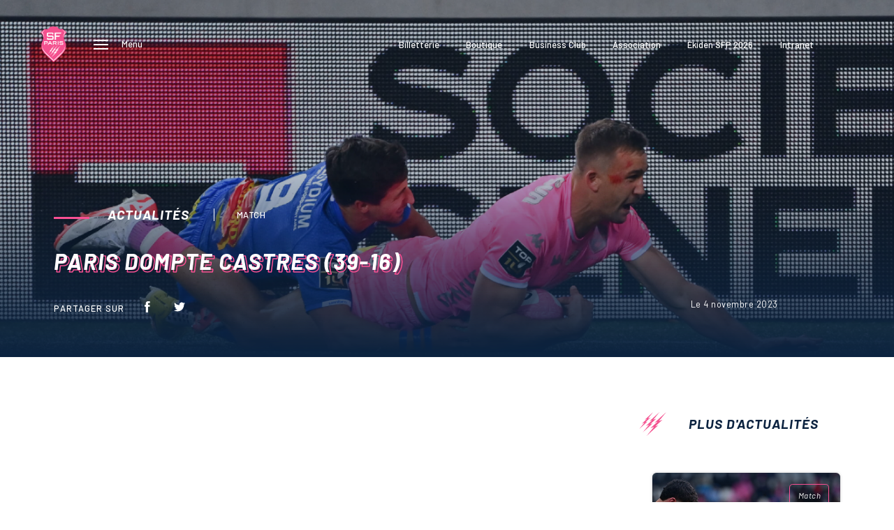

--- FILE ---
content_type: text/html; charset=UTF-8
request_url: https://www.stade.fr/equipe-premiere/actualites/paris-dompte-castres-39-16/
body_size: 18789
content:
<!doctype html>
<html dir="ltr" lang="fr-FR" prefix="og: https://ogp.me/ns#">
<head>
    
    <meta charset="UTF-8" />
    <meta name="viewport" content="width=device-width, initial-scale=1" />
    <script data-cookieconsent="ignore">
	window.dataLayer = window.dataLayer || [];
	function gtag() {
		dataLayer.push(arguments);
	}
	gtag("consent", "default", {
		ad_user_data: "denied",
		ad_personalization: "denied",
		ad_storage: "denied",
		analytics_storage: "denied",
		functionality_storage: "denied",
		personalization_storage: "denied",
		security_storage: "granted",
		wait_for_update: 500,
	});
	gtag("set", "ads_data_redaction", true);
	</script>
<script type="text/javascript"
		id="Cookiebot"
		src="https://consent.cookiebot.com/uc.js"
		data-implementation="wp"
		data-cbid="5e985b41-43de-4694-a04f-c0b9535646a8"
						data-culture="FR"
				data-blockingmode="auto"
	></script>

		<!-- All in One SEO 4.7.8 - aioseo.com -->
		<title>Paris dompte Castres (39-16) - SFP</title>
	<meta name="robots" content="max-image-preview:large" />
	<link rel="canonical" href="https://www.stade.fr/equipe-premiere/actualites/paris-dompte-castres-39-16/" />
	<meta name="generator" content="All in One SEO (AIOSEO) 4.7.8" />
		<meta property="og:locale" content="fr_FR" />
		<meta property="og:site_name" content="SFP -" />
		<meta property="og:type" content="article" />
		<meta property="og:title" content="Paris dompte Castres (39-16) - SFP" />
		<meta property="og:url" content="https://www.stade.fr/equipe-premiere/actualites/paris-dompte-castres-39-16/" />
		<meta property="article:published_time" content="2023-11-04T18:09:08+00:00" />
		<meta property="article:modified_time" content="2023-11-04T18:09:08+00:00" />
		<meta name="twitter:card" content="summary_large_image" />
		<meta name="twitter:title" content="Paris dompte Castres (39-16) - SFP" />
		<script type="application/ld+json" class="aioseo-schema">
			{"@context":"https:\/\/schema.org","@graph":[{"@type":"BreadcrumbList","@id":"https:\/\/www.stade.fr\/equipe-premiere\/actualites\/paris-dompte-castres-39-16\/#breadcrumblist","itemListElement":[{"@type":"ListItem","@id":"https:\/\/www.stade.fr\/#listItem","position":1,"name":"Accueil","item":"https:\/\/www.stade.fr\/","nextItem":{"@type":"ListItem","@id":"https:\/\/www.stade.fr\/equipe-premiere\/actualites\/paris-dompte-castres-39-16\/#listItem","name":"Paris dompte Castres (39-16)"}},{"@type":"ListItem","@id":"https:\/\/www.stade.fr\/equipe-premiere\/actualites\/paris-dompte-castres-39-16\/#listItem","position":2,"name":"Paris dompte Castres (39-16)","previousItem":{"@type":"ListItem","@id":"https:\/\/www.stade.fr\/#listItem","name":"Accueil"}}]},{"@type":"Organization","@id":"https:\/\/www.stade.fr\/#organization","name":"SFP","url":"https:\/\/www.stade.fr\/"},{"@type":"WebPage","@id":"https:\/\/www.stade.fr\/equipe-premiere\/actualites\/paris-dompte-castres-39-16\/#webpage","url":"https:\/\/www.stade.fr\/equipe-premiere\/actualites\/paris-dompte-castres-39-16\/","name":"Paris dompte Castres (39-16) - SFP","inLanguage":"fr-FR","isPartOf":{"@id":"https:\/\/www.stade.fr\/#website"},"breadcrumb":{"@id":"https:\/\/www.stade.fr\/equipe-premiere\/actualites\/paris-dompte-castres-39-16\/#breadcrumblist"},"image":{"@type":"ImageObject","url":"https:\/\/www.stade.fr\/wp-content\/uploads\/2023\/11\/jemward.jpg","@id":"https:\/\/www.stade.fr\/equipe-premiere\/actualites\/paris-dompte-castres-39-16\/#mainImage","width":2000,"height":1000},"primaryImageOfPage":{"@id":"https:\/\/www.stade.fr\/equipe-premiere\/actualites\/paris-dompte-castres-39-16\/#mainImage"},"datePublished":"2023-11-04T19:09:08+01:00","dateModified":"2023-11-04T19:09:08+01:00"},{"@type":"WebSite","@id":"https:\/\/www.stade.fr\/#website","url":"https:\/\/www.stade.fr\/","name":"SFP","inLanguage":"fr-FR","publisher":{"@id":"https:\/\/www.stade.fr\/#organization"}}]}
		</script>
		<!-- All in One SEO -->


<!-- Google Tag Manager for WordPress by gtm4wp.com -->
<script data-cfasync="false" data-pagespeed-no-defer>
	var gtm4wp_datalayer_name = "dataLayer";
	var dataLayer = dataLayer || [];
</script>
<!-- End Google Tag Manager for WordPress by gtm4wp.com -->
	<!-- This site is optimized with the Yoast SEO plugin v24.3 - https://yoast.com/wordpress/plugins/seo/ -->
	<link rel="canonical" href="https://www.stade.fr/equipe-premiere/actualites/paris-dompte-castres-39-16/" />
	<meta property="og:locale" content="fr_FR" />
	<meta property="og:type" content="article" />
	<meta property="og:title" content="Paris dompte Castres (39-16) - SFP" />
	<meta property="og:url" content="https://www.stade.fr/equipe-premiere/actualites/paris-dompte-castres-39-16/" />
	<meta property="og:site_name" content="SFP" />
	<meta property="og:image" content="https://www.stade.fr/wp-content/uploads/2023/11/jemward.jpg" />
	<meta property="og:image:width" content="2000" />
	<meta property="og:image:height" content="1000" />
	<meta property="og:image:type" content="image/jpeg" />
	<meta name="twitter:card" content="summary_large_image" />
	<script type="application/ld+json" class="yoast-schema-graph">{"@context":"https://schema.org","@graph":[{"@type":"WebPage","@id":"https://www.stade.fr/equipe-premiere/actualites/paris-dompte-castres-39-16/","url":"https://www.stade.fr/equipe-premiere/actualites/paris-dompte-castres-39-16/","name":"Paris dompte Castres (39-16) - SFP","isPartOf":{"@id":"https://www.stade.fr/#website"},"primaryImageOfPage":{"@id":"https://www.stade.fr/equipe-premiere/actualites/paris-dompte-castres-39-16/#primaryimage"},"image":{"@id":"https://www.stade.fr/equipe-premiere/actualites/paris-dompte-castres-39-16/#primaryimage"},"thumbnailUrl":"https://www.stade.fr/wp-content/uploads/2023/11/jemward.jpg","datePublished":"2023-11-04T18:09:08+00:00","dateModified":"2023-11-04T18:09:08+00:00","inLanguage":"fr-FR","potentialAction":[{"@type":"ReadAction","target":["https://www.stade.fr/equipe-premiere/actualites/paris-dompte-castres-39-16/"]}]},{"@type":"ImageObject","inLanguage":"fr-FR","@id":"https://www.stade.fr/equipe-premiere/actualites/paris-dompte-castres-39-16/#primaryimage","url":"https://www.stade.fr/wp-content/uploads/2023/11/jemward.jpg","contentUrl":"https://www.stade.fr/wp-content/uploads/2023/11/jemward.jpg","width":2000,"height":1000},{"@type":"WebSite","@id":"https://www.stade.fr/#website","url":"https://www.stade.fr/","name":"SFP","description":"","potentialAction":[{"@type":"SearchAction","target":{"@type":"EntryPoint","urlTemplate":"https://www.stade.fr/?s={search_term_string}"},"query-input":{"@type":"PropertyValueSpecification","valueRequired":true,"valueName":"search_term_string"}}],"inLanguage":"fr-FR"}]}</script>
	<!-- / Yoast SEO plugin. -->


<link rel='dns-prefetch' href='//www.stade.fr' />
<link rel='dns-prefetch' href='//code.jquery.com' />
<link rel='dns-prefetch' href='//cdnjs.cloudflare.com' />
<link rel='dns-prefetch' href='//unpkg.com' />
<link rel='dns-prefetch' href='//cdn.jsdelivr.net' />
		<!-- This site uses the Google Analytics by MonsterInsights plugin v9.2.4 - Using Analytics tracking - https://www.monsterinsights.com/ -->
							<script src="//www.googletagmanager.com/gtag/js?id=G-Z4T1M5BF7V"  data-cfasync="false" data-wpfc-render="false" type="text/javascript" async></script>
			<script data-cfasync="false" data-wpfc-render="false" type="text/javascript">
				var mi_version = '9.2.4';
				var mi_track_user = true;
				var mi_no_track_reason = '';
								var MonsterInsightsDefaultLocations = {"page_location":"https:\/\/www.stade.fr\/equipe-premiere\/actualites\/paris-dompte-castres-39-16\/"};
				if ( typeof MonsterInsightsPrivacyGuardFilter === 'function' ) {
					var MonsterInsightsLocations = (typeof MonsterInsightsExcludeQuery === 'object') ? MonsterInsightsPrivacyGuardFilter( MonsterInsightsExcludeQuery ) : MonsterInsightsPrivacyGuardFilter( MonsterInsightsDefaultLocations );
				} else {
					var MonsterInsightsLocations = (typeof MonsterInsightsExcludeQuery === 'object') ? MonsterInsightsExcludeQuery : MonsterInsightsDefaultLocations;
				}

								var disableStrs = [
										'ga-disable-G-Z4T1M5BF7V',
									];

				/* Function to detect opted out users */
				function __gtagTrackerIsOptedOut() {
					for (var index = 0; index < disableStrs.length; index++) {
						if (document.cookie.indexOf(disableStrs[index] + '=true') > -1) {
							return true;
						}
					}

					return false;
				}

				/* Disable tracking if the opt-out cookie exists. */
				if (__gtagTrackerIsOptedOut()) {
					for (var index = 0; index < disableStrs.length; index++) {
						window[disableStrs[index]] = true;
					}
				}

				/* Opt-out function */
				function __gtagTrackerOptout() {
					for (var index = 0; index < disableStrs.length; index++) {
						document.cookie = disableStrs[index] + '=true; expires=Thu, 31 Dec 2099 23:59:59 UTC; path=/';
						window[disableStrs[index]] = true;
					}
				}

				if ('undefined' === typeof gaOptout) {
					function gaOptout() {
						__gtagTrackerOptout();
					}
				}
								window.dataLayer = window.dataLayer || [];

				window.MonsterInsightsDualTracker = {
					helpers: {},
					trackers: {},
				};
				if (mi_track_user) {
					function __gtagDataLayer() {
						dataLayer.push(arguments);
					}

					function __gtagTracker(type, name, parameters) {
						if (!parameters) {
							parameters = {};
						}

						if (parameters.send_to) {
							__gtagDataLayer.apply(null, arguments);
							return;
						}

						if (type === 'event') {
														parameters.send_to = monsterinsights_frontend.v4_id;
							var hookName = name;
							if (typeof parameters['event_category'] !== 'undefined') {
								hookName = parameters['event_category'] + ':' + name;
							}

							if (typeof MonsterInsightsDualTracker.trackers[hookName] !== 'undefined') {
								MonsterInsightsDualTracker.trackers[hookName](parameters);
							} else {
								__gtagDataLayer('event', name, parameters);
							}
							
						} else {
							__gtagDataLayer.apply(null, arguments);
						}
					}

					__gtagTracker('js', new Date());
					__gtagTracker('set', {
						'developer_id.dZGIzZG': true,
											});
					if ( MonsterInsightsLocations.page_location ) {
						__gtagTracker('set', MonsterInsightsLocations);
					}
										__gtagTracker('config', 'G-Z4T1M5BF7V', {"forceSSL":"true","link_attribution":"true"} );
															window.gtag = __gtagTracker;										(function () {
						/* https://developers.google.com/analytics/devguides/collection/analyticsjs/ */
						/* ga and __gaTracker compatibility shim. */
						var noopfn = function () {
							return null;
						};
						var newtracker = function () {
							return new Tracker();
						};
						var Tracker = function () {
							return null;
						};
						var p = Tracker.prototype;
						p.get = noopfn;
						p.set = noopfn;
						p.send = function () {
							var args = Array.prototype.slice.call(arguments);
							args.unshift('send');
							__gaTracker.apply(null, args);
						};
						var __gaTracker = function () {
							var len = arguments.length;
							if (len === 0) {
								return;
							}
							var f = arguments[len - 1];
							if (typeof f !== 'object' || f === null || typeof f.hitCallback !== 'function') {
								if ('send' === arguments[0]) {
									var hitConverted, hitObject = false, action;
									if ('event' === arguments[1]) {
										if ('undefined' !== typeof arguments[3]) {
											hitObject = {
												'eventAction': arguments[3],
												'eventCategory': arguments[2],
												'eventLabel': arguments[4],
												'value': arguments[5] ? arguments[5] : 1,
											}
										}
									}
									if ('pageview' === arguments[1]) {
										if ('undefined' !== typeof arguments[2]) {
											hitObject = {
												'eventAction': 'page_view',
												'page_path': arguments[2],
											}
										}
									}
									if (typeof arguments[2] === 'object') {
										hitObject = arguments[2];
									}
									if (typeof arguments[5] === 'object') {
										Object.assign(hitObject, arguments[5]);
									}
									if ('undefined' !== typeof arguments[1].hitType) {
										hitObject = arguments[1];
										if ('pageview' === hitObject.hitType) {
											hitObject.eventAction = 'page_view';
										}
									}
									if (hitObject) {
										action = 'timing' === arguments[1].hitType ? 'timing_complete' : hitObject.eventAction;
										hitConverted = mapArgs(hitObject);
										__gtagTracker('event', action, hitConverted);
									}
								}
								return;
							}

							function mapArgs(args) {
								var arg, hit = {};
								var gaMap = {
									'eventCategory': 'event_category',
									'eventAction': 'event_action',
									'eventLabel': 'event_label',
									'eventValue': 'event_value',
									'nonInteraction': 'non_interaction',
									'timingCategory': 'event_category',
									'timingVar': 'name',
									'timingValue': 'value',
									'timingLabel': 'event_label',
									'page': 'page_path',
									'location': 'page_location',
									'title': 'page_title',
									'referrer' : 'page_referrer',
								};
								for (arg in args) {
																		if (!(!args.hasOwnProperty(arg) || !gaMap.hasOwnProperty(arg))) {
										hit[gaMap[arg]] = args[arg];
									} else {
										hit[arg] = args[arg];
									}
								}
								return hit;
							}

							try {
								f.hitCallback();
							} catch (ex) {
							}
						};
						__gaTracker.create = newtracker;
						__gaTracker.getByName = newtracker;
						__gaTracker.getAll = function () {
							return [];
						};
						__gaTracker.remove = noopfn;
						__gaTracker.loaded = true;
						window['__gaTracker'] = __gaTracker;
					})();
									} else {
										console.log("");
					(function () {
						function __gtagTracker() {
							return null;
						}

						window['__gtagTracker'] = __gtagTracker;
						window['gtag'] = __gtagTracker;
					})();
									}
			</script>
				<!-- / Google Analytics by MonsterInsights -->
		<style id='safe-svg-svg-icon-style-inline-css' type='text/css'>
.safe-svg-cover{text-align:center}.safe-svg-cover .safe-svg-inside{display:inline-block;max-width:100%}.safe-svg-cover svg{height:100%;max-height:100%;max-width:100%;width:100%}

</style>
<style id='filebird-block-filebird-gallery-style-inline-css' type='text/css'>
ul.filebird-block-filebird-gallery{margin:auto!important;padding:0!important;width:100%}ul.filebird-block-filebird-gallery.layout-grid{display:grid;grid-gap:20px;align-items:stretch;grid-template-columns:repeat(var(--columns),1fr);justify-items:stretch}ul.filebird-block-filebird-gallery.layout-grid li img{border:1px solid #ccc;box-shadow:2px 2px 6px 0 rgba(0,0,0,.3);height:100%;max-width:100%;-o-object-fit:cover;object-fit:cover;width:100%}ul.filebird-block-filebird-gallery.layout-masonry{-moz-column-count:var(--columns);-moz-column-gap:var(--space);column-gap:var(--space);-moz-column-width:var(--min-width);columns:var(--min-width) var(--columns);display:block;overflow:auto}ul.filebird-block-filebird-gallery.layout-masonry li{margin-bottom:var(--space)}ul.filebird-block-filebird-gallery li{list-style:none}ul.filebird-block-filebird-gallery li figure{height:100%;margin:0;padding:0;position:relative;width:100%}ul.filebird-block-filebird-gallery li figure figcaption{background:linear-gradient(0deg,rgba(0,0,0,.7),rgba(0,0,0,.3) 70%,transparent);bottom:0;box-sizing:border-box;color:#fff;font-size:.8em;margin:0;max-height:100%;overflow:auto;padding:3em .77em .7em;position:absolute;text-align:center;width:100%;z-index:2}ul.filebird-block-filebird-gallery li figure figcaption a{color:inherit}

</style>
<style id='classic-theme-styles-inline-css' type='text/css'>
/*! This file is auto-generated */
.wp-block-button__link{color:#fff;background-color:#32373c;border-radius:9999px;box-shadow:none;text-decoration:none;padding:calc(.667em + 2px) calc(1.333em + 2px);font-size:1.125em}.wp-block-file__button{background:#32373c;color:#fff;text-decoration:none}
</style>
<style id='global-styles-inline-css' type='text/css'>
:root{--wp--preset--aspect-ratio--square: 1;--wp--preset--aspect-ratio--4-3: 4/3;--wp--preset--aspect-ratio--3-4: 3/4;--wp--preset--aspect-ratio--3-2: 3/2;--wp--preset--aspect-ratio--2-3: 2/3;--wp--preset--aspect-ratio--16-9: 16/9;--wp--preset--aspect-ratio--9-16: 9/16;--wp--preset--color--black: #000000;--wp--preset--color--cyan-bluish-gray: #abb8c3;--wp--preset--color--white: #ffffff;--wp--preset--color--pale-pink: #f78da7;--wp--preset--color--vivid-red: #cf2e2e;--wp--preset--color--luminous-vivid-orange: #ff6900;--wp--preset--color--luminous-vivid-amber: #fcb900;--wp--preset--color--light-green-cyan: #7bdcb5;--wp--preset--color--vivid-green-cyan: #00d084;--wp--preset--color--pale-cyan-blue: #8ed1fc;--wp--preset--color--vivid-cyan-blue: #0693e3;--wp--preset--color--vivid-purple: #9b51e0;--wp--preset--gradient--vivid-cyan-blue-to-vivid-purple: linear-gradient(135deg,rgba(6,147,227,1) 0%,rgb(155,81,224) 100%);--wp--preset--gradient--light-green-cyan-to-vivid-green-cyan: linear-gradient(135deg,rgb(122,220,180) 0%,rgb(0,208,130) 100%);--wp--preset--gradient--luminous-vivid-amber-to-luminous-vivid-orange: linear-gradient(135deg,rgba(252,185,0,1) 0%,rgba(255,105,0,1) 100%);--wp--preset--gradient--luminous-vivid-orange-to-vivid-red: linear-gradient(135deg,rgba(255,105,0,1) 0%,rgb(207,46,46) 100%);--wp--preset--gradient--very-light-gray-to-cyan-bluish-gray: linear-gradient(135deg,rgb(238,238,238) 0%,rgb(169,184,195) 100%);--wp--preset--gradient--cool-to-warm-spectrum: linear-gradient(135deg,rgb(74,234,220) 0%,rgb(151,120,209) 20%,rgb(207,42,186) 40%,rgb(238,44,130) 60%,rgb(251,105,98) 80%,rgb(254,248,76) 100%);--wp--preset--gradient--blush-light-purple: linear-gradient(135deg,rgb(255,206,236) 0%,rgb(152,150,240) 100%);--wp--preset--gradient--blush-bordeaux: linear-gradient(135deg,rgb(254,205,165) 0%,rgb(254,45,45) 50%,rgb(107,0,62) 100%);--wp--preset--gradient--luminous-dusk: linear-gradient(135deg,rgb(255,203,112) 0%,rgb(199,81,192) 50%,rgb(65,88,208) 100%);--wp--preset--gradient--pale-ocean: linear-gradient(135deg,rgb(255,245,203) 0%,rgb(182,227,212) 50%,rgb(51,167,181) 100%);--wp--preset--gradient--electric-grass: linear-gradient(135deg,rgb(202,248,128) 0%,rgb(113,206,126) 100%);--wp--preset--gradient--midnight: linear-gradient(135deg,rgb(2,3,129) 0%,rgb(40,116,252) 100%);--wp--preset--font-size--small: 13px;--wp--preset--font-size--medium: 20px;--wp--preset--font-size--large: 36px;--wp--preset--font-size--x-large: 42px;--wp--preset--spacing--20: 0.44rem;--wp--preset--spacing--30: 0.67rem;--wp--preset--spacing--40: 1rem;--wp--preset--spacing--50: 1.5rem;--wp--preset--spacing--60: 2.25rem;--wp--preset--spacing--70: 3.38rem;--wp--preset--spacing--80: 5.06rem;--wp--preset--shadow--natural: 6px 6px 9px rgba(0, 0, 0, 0.2);--wp--preset--shadow--deep: 12px 12px 50px rgba(0, 0, 0, 0.4);--wp--preset--shadow--sharp: 6px 6px 0px rgba(0, 0, 0, 0.2);--wp--preset--shadow--outlined: 6px 6px 0px -3px rgba(255, 255, 255, 1), 6px 6px rgba(0, 0, 0, 1);--wp--preset--shadow--crisp: 6px 6px 0px rgba(0, 0, 0, 1);}:where(.is-layout-flex){gap: 0.5em;}:where(.is-layout-grid){gap: 0.5em;}body .is-layout-flex{display: flex;}.is-layout-flex{flex-wrap: wrap;align-items: center;}.is-layout-flex > :is(*, div){margin: 0;}body .is-layout-grid{display: grid;}.is-layout-grid > :is(*, div){margin: 0;}:where(.wp-block-columns.is-layout-flex){gap: 2em;}:where(.wp-block-columns.is-layout-grid){gap: 2em;}:where(.wp-block-post-template.is-layout-flex){gap: 1.25em;}:where(.wp-block-post-template.is-layout-grid){gap: 1.25em;}.has-black-color{color: var(--wp--preset--color--black) !important;}.has-cyan-bluish-gray-color{color: var(--wp--preset--color--cyan-bluish-gray) !important;}.has-white-color{color: var(--wp--preset--color--white) !important;}.has-pale-pink-color{color: var(--wp--preset--color--pale-pink) !important;}.has-vivid-red-color{color: var(--wp--preset--color--vivid-red) !important;}.has-luminous-vivid-orange-color{color: var(--wp--preset--color--luminous-vivid-orange) !important;}.has-luminous-vivid-amber-color{color: var(--wp--preset--color--luminous-vivid-amber) !important;}.has-light-green-cyan-color{color: var(--wp--preset--color--light-green-cyan) !important;}.has-vivid-green-cyan-color{color: var(--wp--preset--color--vivid-green-cyan) !important;}.has-pale-cyan-blue-color{color: var(--wp--preset--color--pale-cyan-blue) !important;}.has-vivid-cyan-blue-color{color: var(--wp--preset--color--vivid-cyan-blue) !important;}.has-vivid-purple-color{color: var(--wp--preset--color--vivid-purple) !important;}.has-black-background-color{background-color: var(--wp--preset--color--black) !important;}.has-cyan-bluish-gray-background-color{background-color: var(--wp--preset--color--cyan-bluish-gray) !important;}.has-white-background-color{background-color: var(--wp--preset--color--white) !important;}.has-pale-pink-background-color{background-color: var(--wp--preset--color--pale-pink) !important;}.has-vivid-red-background-color{background-color: var(--wp--preset--color--vivid-red) !important;}.has-luminous-vivid-orange-background-color{background-color: var(--wp--preset--color--luminous-vivid-orange) !important;}.has-luminous-vivid-amber-background-color{background-color: var(--wp--preset--color--luminous-vivid-amber) !important;}.has-light-green-cyan-background-color{background-color: var(--wp--preset--color--light-green-cyan) !important;}.has-vivid-green-cyan-background-color{background-color: var(--wp--preset--color--vivid-green-cyan) !important;}.has-pale-cyan-blue-background-color{background-color: var(--wp--preset--color--pale-cyan-blue) !important;}.has-vivid-cyan-blue-background-color{background-color: var(--wp--preset--color--vivid-cyan-blue) !important;}.has-vivid-purple-background-color{background-color: var(--wp--preset--color--vivid-purple) !important;}.has-black-border-color{border-color: var(--wp--preset--color--black) !important;}.has-cyan-bluish-gray-border-color{border-color: var(--wp--preset--color--cyan-bluish-gray) !important;}.has-white-border-color{border-color: var(--wp--preset--color--white) !important;}.has-pale-pink-border-color{border-color: var(--wp--preset--color--pale-pink) !important;}.has-vivid-red-border-color{border-color: var(--wp--preset--color--vivid-red) !important;}.has-luminous-vivid-orange-border-color{border-color: var(--wp--preset--color--luminous-vivid-orange) !important;}.has-luminous-vivid-amber-border-color{border-color: var(--wp--preset--color--luminous-vivid-amber) !important;}.has-light-green-cyan-border-color{border-color: var(--wp--preset--color--light-green-cyan) !important;}.has-vivid-green-cyan-border-color{border-color: var(--wp--preset--color--vivid-green-cyan) !important;}.has-pale-cyan-blue-border-color{border-color: var(--wp--preset--color--pale-cyan-blue) !important;}.has-vivid-cyan-blue-border-color{border-color: var(--wp--preset--color--vivid-cyan-blue) !important;}.has-vivid-purple-border-color{border-color: var(--wp--preset--color--vivid-purple) !important;}.has-vivid-cyan-blue-to-vivid-purple-gradient-background{background: var(--wp--preset--gradient--vivid-cyan-blue-to-vivid-purple) !important;}.has-light-green-cyan-to-vivid-green-cyan-gradient-background{background: var(--wp--preset--gradient--light-green-cyan-to-vivid-green-cyan) !important;}.has-luminous-vivid-amber-to-luminous-vivid-orange-gradient-background{background: var(--wp--preset--gradient--luminous-vivid-amber-to-luminous-vivid-orange) !important;}.has-luminous-vivid-orange-to-vivid-red-gradient-background{background: var(--wp--preset--gradient--luminous-vivid-orange-to-vivid-red) !important;}.has-very-light-gray-to-cyan-bluish-gray-gradient-background{background: var(--wp--preset--gradient--very-light-gray-to-cyan-bluish-gray) !important;}.has-cool-to-warm-spectrum-gradient-background{background: var(--wp--preset--gradient--cool-to-warm-spectrum) !important;}.has-blush-light-purple-gradient-background{background: var(--wp--preset--gradient--blush-light-purple) !important;}.has-blush-bordeaux-gradient-background{background: var(--wp--preset--gradient--blush-bordeaux) !important;}.has-luminous-dusk-gradient-background{background: var(--wp--preset--gradient--luminous-dusk) !important;}.has-pale-ocean-gradient-background{background: var(--wp--preset--gradient--pale-ocean) !important;}.has-electric-grass-gradient-background{background: var(--wp--preset--gradient--electric-grass) !important;}.has-midnight-gradient-background{background: var(--wp--preset--gradient--midnight) !important;}.has-small-font-size{font-size: var(--wp--preset--font-size--small) !important;}.has-medium-font-size{font-size: var(--wp--preset--font-size--medium) !important;}.has-large-font-size{font-size: var(--wp--preset--font-size--large) !important;}.has-x-large-font-size{font-size: var(--wp--preset--font-size--x-large) !important;}
:where(.wp-block-post-template.is-layout-flex){gap: 1.25em;}:where(.wp-block-post-template.is-layout-grid){gap: 1.25em;}
:where(.wp-block-columns.is-layout-flex){gap: 2em;}:where(.wp-block-columns.is-layout-grid){gap: 2em;}
:root :where(.wp-block-pullquote){font-size: 1.5em;line-height: 1.6;}
</style>
<link rel='stylesheet' id='contact-form-7-css' href='https://www.stade.fr/wp-content/plugins/contact-form-7/includes/css/styles.css?ver=6.0.3'  media='all' />
<link rel='stylesheet' id='reset-css' href='https://www.stade.fr/wp-content/themes/latelier/assets/css/reset.css?ver=6.6.2'  media='all' />
<link rel='stylesheet' id='pretty-checkbox-css' href='https://cdn.jsdelivr.net/npm/pretty-checkbox@3.0/dist/pretty-checkbox.min.css?ver=6.6.2'  media='all' />
<link rel='stylesheet' id='select2-css' href='https://cdnjs.cloudflare.com/ajax/libs/select2/4.0.12/css/select2.min.css?ver=6.6.2'  media='all' />
<link rel='stylesheet' id='owl-carousel-css' href='https://cdnjs.cloudflare.com/ajax/libs/OwlCarousel2/2.3.4/assets/owl.carousel.min.css?ver=6.6.2'  media='all' />
<link rel='stylesheet' id='fancybox-css' href='https://www.stade.fr/wp-content/themes/latelier/assets/vendor/fancybox/jquery.fancybox.min.css?ver=6.6.2'  media='all' />
<link rel='stylesheet' id='slick-carousel-css' href='https://cdnjs.cloudflare.com/ajax/libs/slick-carousel/1.8.1/slick.min.css?ver=6.6.2'  media='all' />
<link rel='stylesheet' id='slick-carousel-theme-css' href='https://cdnjs.cloudflare.com/ajax/libs/slick-carousel/1.8.1/slick-theme.min.css?ver=6.6.2'  media='all' />
<link rel='stylesheet' id='main-style-css' href='https://www.stade.fr/wp-content/themes/latelier/assets/css/main.css?ver=6.6.2'  media='all' />
<script  src="https://www.stade.fr/wp-content/plugins/google-analytics-for-wordpress/assets/js/frontend-gtag.min.js?ver=9.2.4" id="monsterinsights-frontend-script-js" async="async" data-wp-strategy="async"></script>
<script data-cfasync="false" data-wpfc-render="false" type="text/javascript" id='monsterinsights-frontend-script-js-extra'>/* <![CDATA[ */
var monsterinsights_frontend = {"js_events_tracking":"true","download_extensions":"doc,pdf,ppt,zip,xls,docx,pptx,xlsx","inbound_paths":"[{\"path\":\"\\\/go\\\/\",\"label\":\"affiliate\"},{\"path\":\"\\\/recommend\\\/\",\"label\":\"affiliate\"}]","home_url":"https:\/\/www.stade.fr","hash_tracking":"false","v4_id":"G-Z4T1M5BF7V"};/* ]]> */
</script>
<script  src="https://code.jquery.com/jquery-3.4.1.min.js?ver=6.6.2" id="jquery-js"></script>
<script  src="https://www.stade.fr/wp-content/themes/latelier/assets/vendor/jquery-inview/jquery.inview.min.js?ver=6.6.2" id="jquery-inview-js"></script>
<script  src="https://cdnjs.cloudflare.com/ajax/libs/select2/4.0.12/js/select2.full.min.js?ver=6.6.2" id="select2-js"></script>
<script  src="https://cdnjs.cloudflare.com/ajax/libs/OwlCarousel2/2.3.4/owl.carousel.min.js?ver=6.6.2" id="owl-carousel-js"></script>
<script  src="https://www.stade.fr/wp-content/themes/latelier/assets/vendor/fancybox/jquery.fancybox.min.js?ver=6.6.2" id="fancybox-js"></script>
<script  src="https://cdnjs.cloudflare.com/ajax/libs/moment.js/2.27.0/moment.min.js?ver=6.6.2" id="moment.js-js"></script>
<script  src="https://unpkg.com/@reachfive/identity-ui@1.8.0/umd/identity-ui.min.js?ver=6.6.2" id="reach5-ui-js"></script>
<script  src="https://unpkg.com/@reachfive/identity-core@1.15.0/umd/identity-core.min.js?ver=6.6.2" id="reach5-core-js"></script>
<script  src="//cdn.jsdelivr.net/npm/sweetalert2@10?ver=6.6.2" id="sweetalert2-js"></script>
<script  src="https://cdnjs.cloudflare.com/ajax/libs/slick-carousel/1.8.1/slick.min.js?ver=6.6.2" id="slick-carousel-js"></script>
<script  src="https://cdnjs.cloudflare.com/ajax/libs/js-cookie/2.2.1/js.cookie.min.js?ver=6.6.2" id="js-cookie-js"></script>
<script  src="https://www.stade.fr/wp-content/themes/latelier/assets/vendor/countUp/countUp.min.js?ver=6.6.2" id="countUp-js"></script>
<script type="text/javascript" id="php_to_js-js-extra">
/* <![CDATA[ */
var settings = {"ajax_url":"https:\/\/www.stade.fr\/wp-admin\/admin-ajax.php","site_url":"https:\/\/www.stade.fr","DOMAIN":"compte.stade.fr","CLIENT_ID":"JAcdYxChpjvlqizlUjDk","nonce":"156d0c4114"};
/* ]]> */
</script>
<script  src="https://www.stade.fr/wp-content/themes/latelier/assets/js/php-to-js.js?ver=6.6.2" id="php_to_js-js"></script>
<link rel="https://api.w.org/" href="https://www.stade.fr/wp-json/" /><link rel="alternate" title="JSON" type="application/json" href="https://www.stade.fr/wp-json/wp/v2/equipe-premiere/10137" /><link rel="EditURI" type="application/rsd+xml" title="RSD" href="https://www.stade.fr/xmlrpc.php?rsd" />
<link rel='shortlink' href='https://www.stade.fr/?p=10137' />
<link rel="alternate" title="oEmbed (JSON)" type="application/json+oembed" href="https://www.stade.fr/wp-json/oembed/1.0/embed?url=https%3A%2F%2Fwww.stade.fr%2Fequipe-premiere%2Factualites%2Fparis-dompte-castres-39-16%2F" />
<link rel="alternate" title="oEmbed (XML)" type="text/xml+oembed" href="https://www.stade.fr/wp-json/oembed/1.0/embed?url=https%3A%2F%2Fwww.stade.fr%2Fequipe-premiere%2Factualites%2Fparis-dompte-castres-39-16%2F&#038;format=xml" />
<!-- start Simple Custom CSS and JS -->
<style type="text/css">
/** .account-container {display:none !important;} */
.header-account .account-container a:first-child {display: none;}
.responsive-menu-account, .menu-account {display: none !important;}</style>
<!-- end Simple Custom CSS and JS -->

<!-- Google Tag Manager for WordPress by gtm4wp.com -->
<!-- GTM Container placement set to footer -->
<script data-cfasync="false" data-pagespeed-no-defer>
	var dataLayer_content = {"pagePostType":"equipe-premiere","pagePostType2":"single-equipe-premiere","pageCategory":["actualites"],"pagePostAuthor":"Thibault Fonteneau"};
	dataLayer.push( dataLayer_content );
</script>
<script data-cfasync="false">
(function(w,d,s,l,i){w[l]=w[l]||[];w[l].push({'gtm.start':
new Date().getTime(),event:'gtm.js'});var f=d.getElementsByTagName(s)[0],
j=d.createElement(s),dl=l!='dataLayer'?'&l='+l:'';j.async=true;j.src=
'//www.googletagmanager.com/gtm.js?id='+i+dl;f.parentNode.insertBefore(j,f);
})(window,document,'script','dataLayer','GTM-T3BF9LF');
</script>
<!-- End Google Tag Manager for WordPress by gtm4wp.com --><link rel="apple-touch-icon" sizes="180x180" href="/wp-content/uploads/fbrfg/apple-touch-icon.png">
<link rel="icon" type="image/png" sizes="32x32" href="/wp-content/uploads/fbrfg/favicon-32x32.png">
<link rel="icon" type="image/png" sizes="16x16" href="/wp-content/uploads/fbrfg/favicon-16x16.png">
<link rel="manifest" href="/wp-content/uploads/fbrfg/site.webmanifest">
<link rel="shortcut icon" href="/wp-content/uploads/fbrfg/favicon.ico">
<meta name="msapplication-TileColor" content="#da532c">
<meta name="msapplication-config" content="/wp-content/uploads/fbrfg/browserconfig.xml">
<meta name="theme-color" content="#ffffff">		<style type="text/css" id="wp-custom-css">
			[data-ranking-slug="ranking-heineken-champions-cup"] {
  display: none !important;
}
.article-container .btn-primary {
	color: white !important;
}		</style>
		    
        

</head>

<body class="equipe-premiere-template-default single single-equipe-premiere postid-10137 match-upcoming">

<div id="page" class="site ">
    
    <div id="page-loader">
    <div class="logo">
        <img width="51" height="67" src="https://www.stade.fr/wp-content/uploads/2020/10/logo_rose.svg" class="attachment-thumbnail size-thumbnail" alt="" decoding="async" />    </div>
</div>
    
<header class="site-header ">
    <div class="header-container">
        <div class="container-fluid">
            <div class="logo">
                <a href="https://www.stade.fr"
                   title="Accueil">
                    <span class="header-logo">
                        <img width="51" height="67" src="https://www.stade.fr/wp-content/uploads/2020/10/logo_rose.svg" class="attachment-thumbnail size-thumbnail" alt="" decoding="async" />                    </span>
                    <span class="menu-logo">
                        <img width="51" height="67" src="https://www.stade.fr/wp-content/uploads/2020/10/logo_blanc_bleu.svg" class="attachment-thumbnail size-thumbnail" alt="" decoding="async" />                    </span>
                </a>
            </div>
            <div class="menu-button">
                <button class="btn open-menu">
                    <span class="burger">
                        <span></span>
                    </span>
                    <span>Menu</span>
                </button>
            </div>
            <div class="header-links">
                <div class="menu-header-fr-container"><ul id="menu-header-fr" class="menu"><li id="menu-item-498" class="menu-item menu-item-type-custom menu-item-object-custom menu-item-498"><a href="https://billetterie.stade.fr/">Billetterie</a></li>
<li id="menu-item-499" class="menu-item menu-item-type-custom menu-item-object-custom menu-item-499"><a href="https://boutique.stade.fr/">Boutique</a></li>
<li id="menu-item-3304" class="menu-item menu-item-type-post_type menu-item-object-page menu-item-3304"><a href="https://www.stade.fr/business-club/">Business Club</a></li>
<li id="menu-item-5025" class="menu-item menu-item-type-post_type menu-item-object-page menu-item-5025"><a href="https://www.stade.fr/association-sfp/association/">Association</a></li>
<li id="menu-item-5617" class="menu-item menu-item-type-custom menu-item-object-custom menu-item-5617"><a target="_blank" rel="noopener" href="https://www.ekidensfp.com">Ekiden SFP 2026</a></li>
<li id="menu-item-13222" class="nmr-administrator nmr-intranet menu-item menu-item-type-post_type menu-item-object-page menu-item-13222"><a href="https://www.stade.fr/accueil-intranet/">Intranet</a></li>
</ul></div>            </div>
            <div class="account">
                <div class="header-account">
                    <div class="account-container">
                                                    
<a  href='https://www.stade.fr/connexion' class='btn btn-primary'>
    Se connecter
</a>
                                                
    <div class="language-select" style="display:none;">
        <label class="_sr-only"
               for="lang_choice_1">
            Langue du site        </label>
        <select name="lang_choice_1" id="lang_choice_1" class="pll-switcher-select">
	<option value="https://www.stade.fr/equipe-premiere/actualites/paris-dompte-castres-39-16/" lang="fr-FR" selected='selected'>fr</option>
	<option value="https://www.stade.fr/en/" lang="en-GB">en</option>
	<option value="https://www.stade.fr/es/" lang="es-ES">es</option>

</select>
<script type="text/javascript">
					document.getElementById( "lang_choice_1" ).addEventListener( "change", function ( event ) { location.href = event.currentTarget.value; } )
				</script>        <div class="icon">
            <svg xmlns="http://www.w3.org/2000/svg" viewBox="0 0 8.09 14.77"><defs><style>.svg-modules-arrow-1{fill:none;stroke:#fff;stroke-miterlimit:10;}</style></defs><g class="Calque_2" data-name="Calque 2"><g class="Calque_1-2" data-name="Calque 1"><polyline class="svg-modules-arrow-1" points="0.35 0.35 7.38 7.38 0.35 14.41"/></g></g></svg>        </div>
    </div>

                                                </div>
                </div>
                <div class="menu-account">
                    <div class="account-container">
                                                    
<a  href='https://www.stade.fr/connexion' class='btn btn-primary'>
    Se connecter
</a>
                            
<a  href='https://www.stade.fr/connexion' class='btn btn-white'>
    S'inscrire
</a>
                                                
    <div class="language-select" style="display:none;">
        <label class="_sr-only"
               for="lang_choice_2">
            Langue du site        </label>
        <select name="lang_choice_2" id="lang_choice_2" class="pll-switcher-select">
	<option value="https://www.stade.fr/equipe-premiere/actualites/paris-dompte-castres-39-16/" lang="fr-FR" selected='selected'>fr</option>
	<option value="https://www.stade.fr/en/" lang="en-GB">en</option>
	<option value="https://www.stade.fr/es/" lang="es-ES">es</option>

</select>
<script type="text/javascript">
					document.getElementById( "lang_choice_2" ).addEventListener( "change", function ( event ) { location.href = event.currentTarget.value; } )
				</script>        <div class="icon">
            <svg xmlns="http://www.w3.org/2000/svg" viewBox="0 0 8.09 14.77"><defs><style>.svg-modules-arrow-1{fill:none;stroke:#fff;stroke-miterlimit:10;}</style></defs><g class="Calque_2" data-name="Calque 2"><g class="Calque_1-2" data-name="Calque 1"><polyline class="svg-modules-arrow-1" points="0.35 0.35 7.38 7.38 0.35 14.41"/></g></g></svg>        </div>
    </div>

                        </div>
                </div>
            </div>
        </div>
    </div>
    <div id="header-menu">
        <div class="background"
             style="background-image: url('https://www.stade.fr/wp-content/uploads/2020/12/menu-e1624978682912.jpg')"></div>
        <div class="container-fluid">
            <div class="menu-content">
                <div class="responsive-language-select">
                    
    <div class="language-select" style="display:none;">
        <label class="_sr-only"
               for="lang_choice_3">
            Langue du site        </label>
        <select name="lang_choice_3" id="lang_choice_3" class="pll-switcher-select">
	<option value="https://www.stade.fr/equipe-premiere/actualites/paris-dompte-castres-39-16/" lang="fr-FR" selected='selected'>fr</option>
	<option value="https://www.stade.fr/en/" lang="en-GB">en</option>
	<option value="https://www.stade.fr/es/" lang="es-ES">es</option>

</select>
<script type="text/javascript">
					document.getElementById( "lang_choice_3" ).addEventListener( "change", function ( event ) { location.href = event.currentTarget.value; } )
				</script>        <div class="icon">
            <svg xmlns="http://www.w3.org/2000/svg" viewBox="0 0 8.09 14.77"><defs><style>.svg-modules-arrow-1{fill:none;stroke:#fff;stroke-miterlimit:10;}</style></defs><g class="Calque_2" data-name="Calque 2"><g class="Calque_1-2" data-name="Calque 1"><polyline class="svg-modules-arrow-1" points="0.35 0.35 7.38 7.38 0.35 14.41"/></g></g></svg>        </div>
    </div>

                    </div>
                <div class="responsive-menu-account">
                                            
<a  href='https://www.stade.fr/connexion' class='btn btn-primary'>
    Se connecter
</a>
                        
<a  href='https://www.stade.fr/connexion' class='btn btn-white'>
    S'inscrire
</a>
                                    </div>
                <div class="row">
                    <div class="col menu-links">
                        <div class="menu-menu-principal-fr-container"><ul id="menu-menu-principal-fr" class="menu"><li id="menu-item-4779" class="menu-item menu-item-type-post_type menu-item-object-page menu-item-has-children menu-item-4779"><a href="https://www.stade.fr/accueil/identite/">Club</a>
<ul class="sub-menu">
	<li id="menu-item-3505" class="menu-item menu-item-type-post_type menu-item-object-page menu-item-3505"><a href="https://www.stade.fr/le-stade-francais-paris/">Le Stade Français Paris</a></li>
	<li id="menu-item-770" class="menu-item menu-item-type-post_type menu-item-object-page menu-item-770"><a href="https://www.stade.fr/equipe-premiere-effectifs/actualites/">Actualités</a></li>
	<li id="menu-item-2002" class="menu-item menu-item-type-post_type menu-item-object-page menu-item-2002"><a href="https://www.stade.fr/le-club/presidence/">Présidence</a></li>
	<li id="menu-item-8691" class="menu-item menu-item-type-post_type menu-item-object-page menu-item-8691"><a href="https://www.stade.fr/organigramme-du-club/">Organigramme</a></li>
	<li id="menu-item-2054" class="menu-item menu-item-type-post_type menu-item-object-page menu-item-2054"><a href="https://www.stade.fr/accueil/identite/">Projet du Club</a></li>
	<li id="menu-item-4049" class="menu-item menu-item-type-post_type menu-item-object-page menu-item-4049"><a href="https://www.stade.fr/stade-academie/">Stade Académie</a></li>
	<li id="menu-item-2065" class="menu-item menu-item-type-post_type menu-item-object-page menu-item-2065"><a href="https://www.stade.fr/palmares/">Palmarès</a></li>
	<li id="menu-item-1853" class="menu-item menu-item-type-custom menu-item-object-custom menu-item-1853"><a href="https://www.stade.fr/histoire/2015/">Musée</a></li>
	<li id="menu-item-1914" class="menu-item menu-item-type-post_type menu-item-object-page menu-item-1914"><a href="https://www.stade.fr/nos-parternaires/">Partenaires</a></li>
	<li id="menu-item-12319" class="menu-item menu-item-type-post_type menu-item-object-page menu-item-12319"><a href="https://www.stade.fr/club-rucky/">Le Club Rucky</a></li>
	<li id="menu-item-13163" class="menu-item menu-item-type-post_type menu-item-object-page menu-item-13163"><a href="https://www.stade.fr/nos-associations-de-supporters/">Nos associations de supporters</a></li>
</ul>
</li>
<li id="menu-item-1833" class="menu-item menu-item-type-custom menu-item-object-custom menu-item-1833"><a href="https://billetterie.stade.fr">Billetterie</a></li>
<li id="menu-item-12410" class="menu-item menu-item-type-post_type menu-item-object-page menu-item-has-children menu-item-12410"><a href="https://www.stade.fr/le-club/nos-bodegas/">Expérience Stade</a>
<ul class="sub-menu">
	<li id="menu-item-12411" class="menu-item menu-item-type-post_type menu-item-object-page menu-item-12411"><a href="https://www.stade.fr/le-club/nos-bodegas/">Nos bodégas</a></li>
	<li id="menu-item-12437" class="menu-item menu-item-type-post_type menu-item-object-page menu-item-12437"><a href="https://www.stade.fr/experience-sfp/">Jour de match</a></li>
	<li id="menu-item-12445" class="menu-item menu-item-type-post_type menu-item-object-page menu-item-12445"><a href="https://www.stade.fr/comment-venir-a-jean-bouin/">Comment venir à Jean Bouin ?</a></li>
	<li id="menu-item-14743" class="menu-item menu-item-type-post_type menu-item-object-page menu-item-14743"><a href="https://www.stade.fr/sfp-challenge-jouez-gagnez-echangez/">SFP Challenge : jouez, gagnez, échangez</a></li>
</ul>
</li>
<li id="menu-item-4778" class="menu-item menu-item-type-post_type menu-item-object-page menu-item-has-children menu-item-4778"><a href="https://www.stade.fr/equipe-premiere-effectifs/effectifs/">Équipe Pro</a>
<ul class="sub-menu">
	<li id="menu-item-769" class="menu-item menu-item-type-post_type menu-item-object-page menu-item-769"><a href="https://www.stade.fr/equipe-premiere-effectifs/effectifs/">Effectif &#038; Staff</a></li>
	<li id="menu-item-767" class="menu-item menu-item-type-post_type menu-item-object-page menu-item-767"><a href="https://www.stade.fr/equipe-premiere-effectifs/calendrier/">Calendrier &#038; Résultats</a></li>
	<li id="menu-item-768" class="menu-item menu-item-type-post_type menu-item-object-page menu-item-768"><a href="https://www.stade.fr/equipe-premiere-effectifs/classement/">Classement</a></li>
</ul>
</li>
<li id="menu-item-6166" class="menu-item menu-item-type-custom menu-item-object-custom menu-item-has-children menu-item-6166"><a href="http://stade.fr">Stade Académie</a>
<ul class="sub-menu">
	<li id="menu-item-4050" class="menu-item menu-item-type-post_type menu-item-object-page menu-item-4050"><a href="https://www.stade.fr/stade-academie/">Présentation</a></li>
	<li id="menu-item-6846" class="menu-item menu-item-type-post_type menu-item-object-page menu-item-6846"><a href="https://www.stade.fr/scolarite/">Scolarité</a></li>
	<li id="menu-item-12376" class="menu-item menu-item-type-post_type menu-item-object-page menu-item-12376"><a href="https://www.stade.fr/formation-citoyenne/">Formation Citoyenne</a></li>
	<li id="menu-item-12380" class="menu-item menu-item-type-post_type menu-item-object-page menu-item-12380"><a href="https://www.stade.fr/formation-de-cadres/">Formation de cadres</a></li>
	<li id="menu-item-12399" class="menu-item menu-item-type-post_type menu-item-object-page menu-item-12399"><a href="https://www.stade.fr/trajectoire-pro/">Trajectoire Pro</a></li>
	<li id="menu-item-6833" class="menu-item menu-item-type-post_type menu-item-object-page menu-item-6833"><a href="https://www.stade.fr/clubs-partenaires/">Clubs partenaires</a></li>
</ul>
</li>
<li id="menu-item-4781" class="menu-item menu-item-type-post_type menu-item-object-page menu-item-has-children menu-item-4781"><a href="https://www.stade.fr/centre-de-formation/">Équipes</a>
<ul class="sub-menu">
	<li id="menu-item-5023" class="menu-item menu-item-type-post_type menu-item-object-page menu-item-5023"><a href="https://www.stade.fr/association-sfp/association/">Association</a></li>
	<li id="menu-item-4780" class="menu-item menu-item-type-post_type menu-item-object-page menu-item-has-children menu-item-4780"><a href="https://www.stade.fr/feminines/effectifs/">Féminines</a>
	<ul class="sub-menu">
		<li id="menu-item-4673" class="menu-item menu-item-type-custom menu-item-object-custom menu-item-4673"><a href="https://www.stade.fr/feminines/effectifs/">Effectif Elite 2</a></li>
		<li id="menu-item-6183" class="menu-item menu-item-type-custom menu-item-object-custom menu-item-6183"><a href="https://www.stade.fr/association-sfp/association/decouvrez-categorie-pink-rockets/">Actualités</a></li>
	</ul>
</li>
	<li id="menu-item-3563" class="menu-item menu-item-type-post_type menu-item-object-page menu-item-3563"><a href="https://www.stade.fr/centre-de-formation/">Centre de Formation</a></li>
	<li id="menu-item-6167" class="menu-item menu-item-type-post_type menu-item-object-page menu-item-6167"><a href="https://www.stade.fr/lecentreelite/">Centre Élite</a></li>
	<li id="menu-item-6171" class="menu-item menu-item-type-post_type menu-item-object-page menu-item-6171"><a href="https://www.stade.fr/les-u21/">U21</a></li>
	<li id="menu-item-6170" class="menu-item menu-item-type-post_type menu-item-object-page menu-item-6170"><a href="https://www.stade.fr/les-u18/">U18</a></li>
	<li id="menu-item-6172" class="menu-item menu-item-type-custom menu-item-object-custom menu-item-6172"><a href="https://www.stade.fr/association-sfp/association/decouvrez-la-categorie-u16/">U16</a></li>
	<li id="menu-item-6169" class="menu-item menu-item-type-post_type menu-item-object-page menu-item-6169"><a href="https://www.stade.fr/categorie-u15/">U15</a></li>
	<li id="menu-item-6168" class="menu-item menu-item-type-post_type menu-item-object-page menu-item-6168"><a href="https://www.stade.fr/ecolederugby/">École de Rugby</a></li>
</ul>
</li>
<li id="menu-item-3279" class="menu-item menu-item-type-post_type menu-item-object-page menu-item-has-children menu-item-3279"><a href="https://www.stade.fr/business-club/">Business Club</a>
<ul class="sub-menu">
	<li id="menu-item-6956" class="menu-item menu-item-type-post_type menu-item-object-page menu-item-6956"><a href="https://www.stade.fr/business-club/">Présentation</a></li>
	<li id="menu-item-3175" class="menu-item menu-item-type-post_type menu-item-object-page menu-item-3175"><a href="https://www.stade.fr/sponsoring/">Sponsoring</a></li>
	<li id="menu-item-3189" class="menu-item menu-item-type-post_type menu-item-object-page menu-item-has-children menu-item-3189"><a href="https://www.stade.fr/hospitalites/">Hospitalités</a>
	<ul class="sub-menu">
		<li id="menu-item-3192" class="menu-item menu-item-type-post_type menu-item-object-page menu-item-3192"><a href="https://www.stade.fr/le-pub-gallia/">Le Pub Gallia</a></li>
		<li id="menu-item-3280" class="menu-item menu-item-type-post_type menu-item-object-page menu-item-3280"><a href="https://www.stade.fr/la-mezzanine/">La Mezzanine</a></li>
		<li id="menu-item-3283" class="menu-item menu-item-type-post_type menu-item-object-page menu-item-3283"><a href="https://www.stade.fr/la-galerie-du-stade/">La Galerie du Stade</a></li>
		<li id="menu-item-3282" class="menu-item menu-item-type-post_type menu-item-object-page menu-item-3282"><a href="https://www.stade.fr/les-loges/">Les Loges</a></li>
		<li id="menu-item-6949" class="menu-item menu-item-type-post_type menu-item-object-page menu-item-6949"><a href="https://www.stade.fr/la-vue-en-rose/">La Vue en Rose</a></li>
		<li id="menu-item-3281" class="menu-item menu-item-type-post_type menu-item-object-page menu-item-3281"><a href="https://www.stade.fr/le-vestiaire/">Le Vestiaire</a></li>
	</ul>
</li>
	<li id="menu-item-3284" class="menu-item menu-item-type-post_type menu-item-object-page menu-item-3284"><a href="https://www.stade.fr/billetterie-entreprise/">Billetterie Entreprise</a></li>
	<li id="menu-item-10376" class="menu-item menu-item-type-post_type menu-item-object-page menu-item-10376"><a href="https://www.stade.fr/catalogue-offre-partenaires/">Merchandising</a></li>
</ul>
</li>
<li id="menu-item-13845" class="menu-item menu-item-type-custom menu-item-object-custom menu-item-13845"><a href="https://billetterie.stade.fr/fr/entreprise-cse/offres-entreprises">Organisez votre événement à Jean Bouin</a></li>
<li id="menu-item-8768" class="menu-item menu-item-type-post_type menu-item-object-page menu-item-8768"><a href="https://www.stade.fr/politique-rse-fonds-de-dotation/">Politique RSE &#038; Fonds de dotation</a></li>
<li id="menu-item-1834" class="menu-item menu-item-type-custom menu-item-object-custom menu-item-1834"><a href="https://boutique.stade.fr/">Boutique</a></li>
<li id="menu-item-5618" class="menu-item menu-item-type-custom menu-item-object-custom menu-item-5618"><a href="https://www.ekidensfp.com">Ekiden 2026</a></li>
</ul></div>                    </div>
                    <div class="col featured-image">

                        
<div class="widget-featured-image">
    <div class="section-head">
        <div class="section-title">
            <div class="icon">
                <svg xmlns="http://www.w3.org/2000/svg" viewBox="0 0 53.63 48.33"><defs><style>.svg-brand-lightning-pink-1{fill:#f4518f;}</style></defs><g class="Calque_2" data-name="Calque 2"><g class="Calque_1-2" data-name="Calque 1"><polygon class="svg-brand-lightning-pink-1" points="26.95 22.75 21.69 24.76 33.91 13.32 27.78 15.66 40.41 0 20.6 18.51 25.86 16.5 13.65 27.94 19.77 25.59 7.15 41.25 26.95 22.75"/><polygon class="svg-brand-lightning-pink-1" points="30.43 21.68 36.59 19.33 22.27 32.74 29.46 29.98 14.66 48.33 37.86 26.65 31.7 29.01 46.02 15.6 38.83 18.35 53.63 0 30.43 21.68"/><polygon class="svg-brand-lightning-pink-1" points="12.2 20.77 22.45 11.17 17.31 13.15 27.9 0 11.29 15.53 15.7 13.84 5.45 23.45 10.59 21.47 0 34.61 16.61 19.09 12.2 20.77"/></g></g></svg>
            </div>
            <h2>La fête du Rugby à Jean Bouin contre Exeter</h2>
        </div>
    </div>
    <div class="image-wrapper">
        <div class="image" data-expand-target>
            <img width="768" height="307" src="https://www.stade.fr/wp-content/uploads/2026/01/1500x600-2.jpg" class="attachment-medium_large size-medium_large" alt="" decoding="async" fetchpriority="high" />            
            <a href="https://billetterie.stade.fr/fr/catalogue/match-rugby-sf-paris-ercc-match-2-1"
               title=""
                target="_blank"               data-expand-link>
            </a>
        </div>
    </div>
</div>

                    </div>
                </div>
            </div>
            <div class="partners">
                <div class="row">

                    
                        <div class="col">
                            <div class="partner" data-expand-target>
                                
                                                            </div>
                        </div>

                    
                        <div class="col">
                            <div class="partner" data-expand-target>
                                
                                                            </div>
                        </div>

                    
                </div>
            </div>
        </div>
    </div>
</header>
    
    <div id="content" class="site-content">
    
    <main id="main" class="site-main single-post">
        <article>
            
            <section class="page-head">
                <div class="background"
                     style="background-image: url('https://www.stade.fr/wp-content/uploads/2023/11/jemward.jpg')"></div>
                <div class="container-fluid">
                    <div class="content">
                                                    
                            <div class="categories">
                                <p class="category">
                                    Actualités                                </p>
                                
                                                                    
                                    <p class="subcategory">
                                        Match                                    </p>
                                
                                                            </div>
                                                
                        <h1 class="title outlined-title"
                            data-name="Paris dompte Castres (39-16)">
                            Paris dompte Castres (39-16)                        </h1>
                        
                        <div class="details">
                            <p class="share">
                                <span>
                                    Partager sur                                </span>
                                <span>
                                    <a target="_blank"
                                       title="Partager sur Facebook"
                                       href="https://www.facebook.com/sharer.php?u=https://www.stade.fr/equipe-premiere/actualites/paris-dompte-castres-39-16/"
                                       rel="nofollow noopener">
                                        <span class="icon">
                                            <svg xmlns="http://www.w3.org/2000/svg" viewBox="0 0 14.46 29.68"><defs><style>.svg-socials-facebook-1{fill:#fff;fill-rule:evenodd;}</style></defs><g class="Calque_2" data-name="Calque 2"><g class="Calque_1-2" data-name="Calque 1"><path class="svg-socials-facebook-1" d="M0,9.82H3.1v-3c0-1.31,0-3.34,1-4.59A5.53,5.53,0,0,1,8.91,0a19.74,19.74,0,0,1,5.55.55L13.69,5.1a10.66,10.66,0,0,0-2.5-.37c-1.2,0-2.28.43-2.28,1.62V9.82h4.94l-.35,4.44H8.91V29.68H3.1V14.26H0Z"/></g></g></svg>                                        </span>
                                    </a>
                                    <a target="_blank"
                                       title="Partager sur Twitter"
                                       href="https://twitter.com/share?url=https://www.stade.fr/equipe-premiere/actualites/paris-dompte-castres-39-16/&text=Paris dompte Castres (39-16)"
                                       rel="nofollow noopener">
                                        <span class="icon"><svg xmlns="http://www.w3.org/2000/svg" viewBox="0 0 30.02 24.4"><defs><style>.svg-socials-twitter-1{fill:#fff;fill-rule:evenodd;}</style></defs><g class="Calque_2" data-name="Calque 2"><g class="Calque_1-2" data-name="Calque 1"><path class="svg-socials-twitter-1" d="M30,2.89a12.29,12.29,0,0,1-3.54,1A6.14,6.14,0,0,0,29.19.45,12.26,12.26,0,0,1,25.28,2,6.16,6.16,0,0,0,14.63,6.16a5.83,5.83,0,0,0,.16,1.4A17.43,17.43,0,0,1,2.09,1.12a6.2,6.2,0,0,0-.83,3.11A6.13,6.13,0,0,0,4,9.35a6.12,6.12,0,0,1-2.79-.77v.08a6.15,6.15,0,0,0,4.94,6,6.11,6.11,0,0,1-2.78.11,6.14,6.14,0,0,0,5.75,4.27,12.33,12.33,0,0,1-7.65,2.64A14.17,14.17,0,0,1,0,21.64,17.49,17.49,0,0,0,9.44,24.4C20.77,24.4,27,15,27,6.88c0-.27,0-.54,0-.8A12.58,12.58,0,0,0,30,2.89"/></g></g></svg></span>
                                    </a>
                                </span>
                            </p>
                            
                                                            
                                <p class="date">
                                    Le 4 novembre 2023                                </p>
                            
                                                    </div>
                    </div>
                    
                    
<div class="widget-socials-sidebar ">
    
    
</div>
                
                </div>
            </section>
            
            <div class="article-container container-fluid">
                
                <div class="row">
                    
                    <section class="col modules ">
                                                    
                                                            <div class="article-introduction to-animate"
                                     data-inview-delay="500">
                                    <div class="icon">
                                        <svg xmlns="http://www.w3.org/2000/svg" viewBox="0 0 53.63 48.33"><defs><style>.svg-brand-lightning-pink-1{fill:#f4518f;}</style></defs><g class="Calque_2" data-name="Calque 2"><g class="Calque_1-2" data-name="Calque 1"><polygon class="svg-brand-lightning-pink-1" points="26.95 22.75 21.69 24.76 33.91 13.32 27.78 15.66 40.41 0 20.6 18.51 25.86 16.5 13.65 27.94 19.77 25.59 7.15 41.25 26.95 22.75"/><polygon class="svg-brand-lightning-pink-1" points="30.43 21.68 36.59 19.33 22.27 32.74 29.46 29.98 14.66 48.33 37.86 26.65 31.7 29.01 46.02 15.6 38.83 18.35 53.63 0 30.43 21.68"/><polygon class="svg-brand-lightning-pink-1" points="12.2 20.77 22.45 11.17 17.31 13.15 27.9 0 11.29 15.53 15.7 13.84 5.45 23.45 10.59 21.47 0 34.61 16.61 19.09 12.2 20.77"/></g></g></svg>
                                    </div>
                                    <div class="introduction-text">
                                        <p><span class="css-901oao css-16my406 r-poiln3 r-bcqeeo r-qvutc0">6 essais, 5</span><span class="css-901oao css-16my406 r-poiln3 r-bcqeeo r-qvutc0"> points, 4</span><span class="css-901oao css-16my406 r-poiln3 r-bcqeeo r-qvutc0">ème victoire, 3 </span><span class="css-901oao css-16my406 r-poiln3 r-bcqeeo r-qvutc0">sur 3 à Jean Bouin, 2 </span><span class="css-901oao css-16my406 r-poiln3 r-bcqeeo r-qvutc0">nouveaux Titis en Rose, 1</span><span class="css-901oao css-16my406 r-poiln3 r-bcqeeo r-qvutc0"> belle première pour nos nouveaux coachs. Soirée parfaite à Jean Bouin ! </span></p>
                                    </div>
                                </div>
                                                        
                            <section class="module-tweet">
    <blockquote class="twitter-tweet" data-width="550" data-dnt="true"><p lang="fr" dir="ltr">🏁 𝗩𝗜𝗖𝗧𝗢𝗜𝗥𝗘 𝗕𝗢𝗡𝗜𝗙𝗜𝗘́𝗘<br><br>6️⃣ essais, 5️⃣ points, 4️⃣ème victoire, 3️⃣ sur 3 à Jean Bouin, 2️⃣ nouveaux Titis en Rose, 1️⃣ belle première pour nos nouveaux coachs. <br><br>Soirée parfaite à Jean Bouin ! <a href="https://twitter.com/hashtag/SFPCO?src=hash&amp;ref_src=twsrc%5Etfw">#SFPCO</a> | 3️⃣9️⃣ - 1️⃣6️⃣ | 𝕞𝕒𝕩𝕦𝕤 <a href="https://t.co/SvvG2lU2OV">pic.twitter.com/SvvG2lU2OV</a></p>&mdash; Stade Français Paris (@SFParisRugby) <a href="https://twitter.com/SFParisRugby/status/1720863277134102891?ref_src=twsrc%5Etfw">November 4, 2023</a></blockquote><script async src="https://platform.twitter.com/widgets.js" charset="utf-8"></script></section>
                        
                        
                        
                    </section>
                    
                                            
                        <aside class="col related-posts">
                            <div class="section-title">
                                <div class="icon">
                                    <svg xmlns="http://www.w3.org/2000/svg" viewBox="0 0 53.63 48.33"><defs><style>.svg-brand-lightning-pink-1{fill:#f4518f;}</style></defs><g class="Calque_2" data-name="Calque 2"><g class="Calque_1-2" data-name="Calque 1"><polygon class="svg-brand-lightning-pink-1" points="26.95 22.75 21.69 24.76 33.91 13.32 27.78 15.66 40.41 0 20.6 18.51 25.86 16.5 13.65 27.94 19.77 25.59 7.15 41.25 26.95 22.75"/><polygon class="svg-brand-lightning-pink-1" points="30.43 21.68 36.59 19.33 22.27 32.74 29.46 29.98 14.66 48.33 37.86 26.65 31.7 29.01 46.02 15.6 38.83 18.35 53.63 0 30.43 21.68"/><polygon class="svg-brand-lightning-pink-1" points="12.2 20.77 22.45 11.17 17.31 13.15 27.9 0 11.29 15.53 15.7 13.84 5.45 23.45 10.59 21.47 0 34.61 16.61 19.09 12.2 20.77"/></g></g></svg>
                                </div>
                                <h2>Plus d'actualités</h2>
                            </div>
                            <div class="posts-container">
                                <div class="row">
                                    
                                                                            
                                                                                
                                        <div class="col">
                                            
                                                                                            
                                                <div class="c-item-post" data-expand-target>
    <div class="visual">
        <p class="category">
            Match        </p>
        <div class="image">
            <img src="https://www.stade.fr/wp-content/uploads/2026/01/sans-titre-4.jpg" alt="">
        </div>
    </div>
    <div class="content">
        <a class="title"
           href="https://www.stade.fr/equipe-premiere/actualites/epcr-challenge-cup-le-stade-francais-paris-fixe-sur-son-tableau-final/"
           data-expand-link>
            <span>
                EPCR Challenge Cup : les Roses fixés sur leur tableau final            </span>
        </a>
                    <p class="date">
                                    <span>Il y a </span>
                    <span>1 </span>
                    <span>jours</span>
                            </p>
            </div>
</div>
                                            
                                                                                    
                                        </div>
                                                                            
                                                                                
                                        <div class="col">
                                            
                                                                                            
                                                <div class="c-item-post" data-expand-target>
    <div class="visual">
        <p class="category">
            Association        </p>
        <div class="image">
            <img src="https://www.stade.fr/wp-content/uploads/2022/09/site-jeunes-1.jpg" alt="">
        </div>
    </div>
    <div class="content">
        <a class="title"
           href="https://www.stade.fr/equipe-premiere/actualites/les-resultats-du-week-end-de-lasso-2/"
           data-expand-link>
            <span>
                Les résultats du week-end de l'asso            </span>
        </a>
                    <p class="date">
                                    <span>Il y a </span>
                    <span>1 </span>
                    <span>jours</span>
                            </p>
            </div>
</div>
                                            
                                                                                    
                                        </div>
                                                                            
                                                                                
                                        <div class="col">
                                            
                                                                                            
                                                <div class="c-item-post" data-expand-target>
    <div class="visual">
        <p class="category">
            Association        </p>
        <div class="image">
            <img src="https://www.stade.fr/wp-content/uploads/2022/09/site-jeunes-1.jpg" alt="">
        </div>
    </div>
    <div class="content">
        <a class="title"
           href="https://www.stade.fr/equipe-premiere/actualites/le-programme-du-week-end-de-lasso-5/"
           data-expand-link>
            <span>
                Le programme du week-end de l'asso            </span>
        </a>
                    <p class="date">
                                    <span>Il y a </span>
                    <span>1 </span>
                    <span>jours</span>
                            </p>
            </div>
</div>
                                            
                                                                                    
                                        </div>
                                                                    
                                </div>
                            </div>
                        </aside>
                    
                                    </div>
            </div>
        
        </article>
    
    </main>


	</div><!-- #content -->
    
    

    <footer class="site-footer">
        <div class="container-fluid">

            
                <div class="partners">

                    <div class="section-title" style="justify-content: center;">

                        <div class="icon">
                            <svg xmlns="http://www.w3.org/2000/svg" viewBox="0 0 53.63 48.33"><defs><style>.svg-brand-lightning-pink-1{fill:#f4518f;}</style></defs><g class="Calque_2" data-name="Calque 2"><g class="Calque_1-2" data-name="Calque 1"><polygon class="svg-brand-lightning-pink-1" points="26.95 22.75 21.69 24.76 33.91 13.32 27.78 15.66 40.41 0 20.6 18.51 25.86 16.5 13.65 27.94 19.77 25.59 7.15 41.25 26.95 22.75"></polygon><polygon class="svg-brand-lightning-pink-1" points="30.43 21.68 36.59 19.33 22.27 32.74 29.46 29.98 14.66 48.33 37.86 26.65 31.7 29.01 46.02 15.6 38.83 18.35 53.63 0 30.43 21.68"></polygon><polygon class="svg-brand-lightning-pink-1" points="12.2 20.77 22.45 11.17 17.31 13.15 27.9 0 11.29 15.53 15.7 13.84 5.45 23.45 10.59 21.47 0 34.61 16.61 19.09 12.2 20.77"></polygon></g></g></svg>
                        </div>
                        <h2>PARTENAIRES PREMIUMS</h2>
                    </div>

                    <div class="row-wrapper">
                        <div class="row">

                                                                                            <div class="col" style="height: 100%;">
                                    <div class="partner" data-expand-target>
                                        <img width="300" height="115" src="https://www.stade.fr/wp-content/uploads/2025/09/abeille_assurances_logotype_rgb.png" class="attachment-medium size-medium" alt="" decoding="async" loading="lazy" />
                                        
                                            <a href="https://www.abeille-assurances.fr/"
                                            title=""
                                                target="_blank"                                            data-expand-link></a>

                                                                            </div>
                                </div>

                                                                                            <div class="col" style="height: 100%;">
                                    <div class="partner" data-expand-target>
                                        <img width="300" height="90" src="https://www.stade.fr/wp-content/uploads/2021/08/capri_sun-1-300x90.png" class="attachment-medium size-medium" alt="" decoding="async" loading="lazy" srcset="https://www.stade.fr/wp-content/uploads/2021/08/capri_sun-1-300x90.png 300w, https://www.stade.fr/wp-content/uploads/2021/08/capri_sun-1-768x232.png 768w, https://www.stade.fr/wp-content/uploads/2021/08/capri_sun-1-150x45.png 150w, https://www.stade.fr/wp-content/uploads/2021/08/capri_sun-1.png 806w" sizes="(max-width: 300px) 100vw, 300px" />
                                        
                                            <a href="https://www.capri-sun.com/fr/"
                                            title=""
                                                target="_blank"                                            data-expand-link></a>

                                                                            </div>
                                </div>

                                                                                            <div class="col" style="height: 100%;">
                                    <div class="partner" data-expand-target>
                                        <img width="300" height="146" src="https://www.stade.fr/wp-content/uploads/2024/10/fichier-1calque-1.png" class="attachment-medium size-medium" alt="" decoding="async" loading="lazy" />
                                        
                                            <a href="https://www.kappa.fr/"
                                            title=""
                                                                                            data-expand-link></a>

                                                                            </div>
                                </div>

                                                                                            <div class="col" style="height: 100%;">
                                    <div class="partner" data-expand-target>
                                        <img width="300" height="55" src="https://www.stade.fr/wp-content/uploads/2025/09/atlantic_logo_rvb.png" class="attachment-medium size-medium" alt="" decoding="async" loading="lazy" />
                                        
                                            <a href="https://www.atlantic.fr/"
                                            title=""
                                                target="_blank"                                            data-expand-link></a>

                                                                            </div>
                                </div>

                                                                                            <div class="col" style="height: 100%;">
                                    <div class="partner" data-expand-target>
                                        <img width="300" height="190" src="https://www.stade.fr/wp-content/uploads/2025/09/maxus.png" class="attachment-medium size-medium" alt="" decoding="async" loading="lazy" />
                                        
                                            <a href="https://www.maxusmotors.fr/fr"
                                            title=""
                                                                                            data-expand-link></a>

                                                                            </div>
                                </div>

                                                                                            <div class="col" style="height: 100%;">
                                    <div class="partner" data-expand-target>
                                        <img width="300" height="115" src="https://www.stade.fr/wp-content/uploads/2024/08/rexel.png" class="attachment-medium size-medium" alt="" decoding="async" loading="lazy" />
                                        
                                            <a href="https://www.rexel.fr/frx/"
                                            title=""
                                                                                            data-expand-link></a>

                                                                            </div>
                                </div>

                                                                                            <div class="col" style="height: 100%;">
                                    <div class="partner" data-expand-target>
                                        <img width="300" height="90" src="https://www.stade.fr/wp-content/uploads/2024/08/adecco-logoartboard-2-80.jpg" class="attachment-medium size-medium" alt="" decoding="async" loading="lazy" />
                                        
                                            <a href="https://www.adecco.fr/"
                                            title=""
                                                                                            data-expand-link></a>

                                                                            </div>
                                </div>

                                                                                            <div class="col" style="height: 100%;">
                                    <div class="partner" data-expand-target>
                                        <img width="300" height="198" src="https://www.stade.fr/wp-content/uploads/2024/08/fraikin.png" class="attachment-medium size-medium" alt="" decoding="async" loading="lazy" />
                                        
                                            <a href="https://www.fraikin.fr/fr"
                                            title=""
                                                                                            data-expand-link></a>

                                                                            </div>
                                </div>

                            
                        </div>
                    </div>
                                    </div>
            
                <div class="partners">

                    <div class="section-title" style="justify-content: center;">

                        <div class="icon">
                            <svg xmlns="http://www.w3.org/2000/svg" viewBox="0 0 53.63 48.33"><defs><style>.svg-brand-lightning-pink-1{fill:#f4518f;}</style></defs><g class="Calque_2" data-name="Calque 2"><g class="Calque_1-2" data-name="Calque 1"><polygon class="svg-brand-lightning-pink-1" points="26.95 22.75 21.69 24.76 33.91 13.32 27.78 15.66 40.41 0 20.6 18.51 25.86 16.5 13.65 27.94 19.77 25.59 7.15 41.25 26.95 22.75"></polygon><polygon class="svg-brand-lightning-pink-1" points="30.43 21.68 36.59 19.33 22.27 32.74 29.46 29.98 14.66 48.33 37.86 26.65 31.7 29.01 46.02 15.6 38.83 18.35 53.63 0 30.43 21.68"></polygon><polygon class="svg-brand-lightning-pink-1" points="12.2 20.77 22.45 11.17 17.31 13.15 27.9 0 11.29 15.53 15.7 13.84 5.45 23.45 10.59 21.47 0 34.61 16.61 19.09 12.2 20.77"></polygon></g></g></svg>
                        </div>
                        <h2>PARTENAIRES OFFICIELS</h2>
                    </div>

                    <div class="row-wrapper">
                        <div class="row">

                                                                                            <div class="col" style="height: 100%;">
                                    <div class="partner" data-expand-target>
                                        <img width="300" height="155" src="https://www.stade.fr/wp-content/uploads/2025/09/pwc_logo_rgb_colour_pos-2.png" class="attachment-medium size-medium" alt="" decoding="async" loading="lazy" />
                                        
                                            <a href="https://www.pwc.fr/fr.html"
                                            title=""
                                                target="_blank"                                            data-expand-link></a>

                                                                            </div>
                                </div>

                                                                                            <div class="col" style="height: 100%;">
                                    <div class="partner" data-expand-target>
                                        <img width="300" height="93" src="https://www.stade.fr/wp-content/uploads/2024/08/france-pare-brise.png" class="attachment-medium size-medium" alt="" decoding="async" loading="lazy" />
                                        
                                            <a href="https://www.franceparebrise.fr/"
                                            title=""
                                                                                            data-expand-link></a>

                                                                            </div>
                                </div>

                                                                                            <div class="col" style="height: 100%;">
                                    <div class="partner" data-expand-target>
                                        <img width="300" height="300" src="https://www.stade.fr/wp-content/uploads/2024/08/essi.png" class="attachment-medium size-medium" alt="" decoding="async" loading="lazy" />
                                        
                                            <a href="https://groupe-essi.com/"
                                            title=""
                                                                                            data-expand-link></a>

                                                                            </div>
                                </div>

                                                                                            <div class="col" style="height: 100%;">
                                    <div class="partner" data-expand-target>
                                        <img width="300" height="94" src="https://www.stade.fr/wp-content/uploads/2025/02/fichier-1.png" class="attachment-medium size-medium" alt="" decoding="async" loading="lazy" />
                                        
                                            <a href="https://swish-charge.com/fr-fr"
                                            title=""
                                                target="_blank"                                            data-expand-link></a>

                                                                            </div>
                                </div>

                                                                                            <div class="col" style="height: 100%;">
                                    <div class="partner" data-expand-target>
                                        <img width="300" height="114" src="https://www.stade.fr/wp-content/uploads/2024/08/aeg_logo_black_cmyk1.png" class="attachment-medium size-medium" alt="" decoding="async" loading="lazy" />
                                        
                                            <a href="https://www.aeg-powertools.eu/fr-fr"
                                            title=""
                                                target="_blank"                                            data-expand-link></a>

                                                                            </div>
                                </div>

                                                                                            <div class="col" style="height: 100%;">
                                    <div class="partner" data-expand-target>
                                        <img width="300" height="136" src="https://www.stade.fr/wp-content/uploads/2024/08/cic.png" class="attachment-medium size-medium" alt="" decoding="async" loading="lazy" />
                                        
                                            <a href="https://www.cic.fr/fr/particuliers.html"
                                            title=""
                                                target="_blank"                                            data-expand-link></a>

                                                                            </div>
                                </div>

                                                                                            <div class="col" style="height: 100%;">
                                    <div class="partner" data-expand-target>
                                        <img width="300" height="66" src="https://www.stade.fr/wp-content/uploads/2025/09/pro-electro.png" class="attachment-medium size-medium" alt="" decoding="async" loading="lazy" />
                                        
                                            <a href="https://pro-electro.fr/"
                                            title=""
                                                target="_blank"                                            data-expand-link></a>

                                                                            </div>
                                </div>

                            
                        </div>
                    </div>
                                    </div>
            
            <div class="newsletter">
                <p class="title">Abonnez-vous !</p>

                <form action="https://www.stade.fr" method="post" id="newsletter">
                    <div class="input-container">
                        <div class="input-text">
                            <label class="_sr-only" for="email">
                                Votre email                            </label>
                            <input type="text"
                                   id="email"
                                   name="email"
                                   placeholder="Votre email">
                        </div>
                        <div class="submit">
                            <button class="btn btn-primary" type="submit">
                                S'inscrire                            </button>
                        </div>
                    </div>
                    <div class="checkbox-container">
                        <div class="pretty p-default p-curve p-smooth">
                            <input type="checkbox" name="optin" id="optin" required />
                            <div class="state">
                                <label for="optin">
                                    <span>
                                        J'accepte que mes données soient utilisées à des fins commerciales                                    </span>
                                </label>
                            </div>
                        </div>
                    </div>
                </form>

            </div>

            <div class="footer-content">

                <div class="description">
                    <div class="description-container">
                        <div class="logo">
                            <img width="257" height="81" src="https://www.stade.fr/wp-content/uploads/2020/10/logo_footer.svg" class="attachment-medium size-medium" alt="" decoding="async" loading="lazy" />                        </div>
                        <p>Le Stade français Paris rugby est un club français de rugby à XV fondé en 1883 et basé à Paris. Il est issu de la fusion des sections rugby des clubs sportifs parisiens du Stade Français et du CASG Paris, en 1995.</p>
                    </div>
                </div>
                <div class="menu">
                    <p class="title">
                        Suivez nous                    </p>
                    <div class="socials-row">

                        
                            <div class="social-link">
                                <div class="social-link-container" data-expand-target>
                                    <img width="150" height="150" src="https://www.stade.fr/wp-content/uploads/2025/04/facebook.png" class="attachment-small size-small" alt="" decoding="async" loading="lazy" />                                    <a href="https://www.facebook.com/SFPARIS/"
                                       title="Facebook"
                                        target="_blank"                                       data-expand-link></a>
                                </div>
                            </div>

                        
                            <div class="social-link">
                                <div class="social-link-container" data-expand-target>
                                    <img width="150" height="150" src="https://www.stade.fr/wp-content/uploads/2025/04/instagram.png" class="attachment-small size-small" alt="" decoding="async" loading="lazy" />                                    <a href="https://www.instagram.com/stade_francais_paris?utm_source=ig_web_button_share_sheet&igsh=ZDNlZDc0MzIxNw=="
                                       title="Instagram "
                                        target="_blank"                                       data-expand-link></a>
                                </div>
                            </div>

                        
                            <div class="social-link">
                                <div class="social-link-container" data-expand-target>
                                    <img width="150" height="150" src="https://www.stade.fr/wp-content/uploads/2025/04/linkedin.png" class="attachment-small size-small" alt="" decoding="async" loading="lazy" />                                    <a href="https://www.linkedin.com/company/sfparis/"
                                       title="LinkedIn"
                                        target="_blank"                                       data-expand-link></a>
                                </div>
                            </div>

                        
                            <div class="social-link">
                                <div class="social-link-container" data-expand-target>
                                    <img width="150" height="150" src="https://www.stade.fr/wp-content/uploads/2025/04/twitter.png" class="attachment-small size-small" alt="" decoding="async" loading="lazy" />                                    <a href="https://x.com/SFParisRugby"
                                       title="X"
                                        target="_blank"                                       data-expand-link></a>
                                </div>
                            </div>

                        
                            <div class="social-link">
                                <div class="social-link-container" data-expand-target>
                                    <img width="150" height="150" src="https://www.stade.fr/wp-content/uploads/2025/04/tiktok.png" class="attachment-small size-small" alt="" decoding="async" loading="lazy" />                                    <a href="https://www.tiktok.com/@sf_paris?lang=fr"
                                       title="Tiktok"
                                        target="_blank"                                       data-expand-link></a>
                                </div>
                            </div>

                        
                            <div class="social-link">
                                <div class="social-link-container" data-expand-target>
                                    <img width="150" height="150" src="https://www.stade.fr/wp-content/uploads/2025/04/youtube.png" class="attachment-small size-small" alt="" decoding="async" loading="lazy" />                                    <a href="http://www.youtube.com/c/StadeFrançaisParisRugby"
                                       title="Youtube"
                                        target="_blank"                                       data-expand-link></a>
                                </div>
                            </div>

                        
                    </div>
                    <div class="menu-links">

                        <div class="menu-footer-fr-container"><ul id="menu-footer-fr" class="menu"><li id="menu-item-487" class="menu-item menu-item-type-post_type menu-item-object-page menu-item-487"><a href="https://www.stade.fr/mentions-legales/">Mentions Légales</a></li>
<li id="menu-item-486" class="menu-item menu-item-type-post_type menu-item-object-page menu-item-privacy-policy menu-item-486"><a rel="privacy-policy" href="https://www.stade.fr/politique-de-confidentialite/">Politique de confidentialité</a></li>
<li id="menu-item-482" class="menu-item menu-item-type-post_type menu-item-object-page menu-item-482"><a href="https://www.stade.fr/plan-du-site/">Plan du site</a></li>
</ul></div>
                    </div>
                </div>
                <div class="application">
                    <p class="title">
                        Téléchargez l'app                    </p>
                    <div class="application-links row">

                        

                    </div>
                    <div class="application-visual to-animate">
                        <img width="524" height="1024" src="https://www.stade.fr/wp-content/uploads/2020/10/iphone-524x1024.png" class="attachment-large size-large" alt="" decoding="async" loading="lazy" srcset="https://www.stade.fr/wp-content/uploads/2020/10/iphone-524x1024.png 524w, https://www.stade.fr/wp-content/uploads/2020/10/iphone-153x300.png 153w, https://www.stade.fr/wp-content/uploads/2020/10/iphone-77x150.png 77w, https://www.stade.fr/wp-content/uploads/2020/10/iphone.png 766w" sizes="(max-width: 524px) 100vw, 524px" />                    </div>

                </div>

            </div>

            <p class="copyright">
                Tous droits réservés - Site réalisé par<a href="https://latelier-conceptionweb.com/" title="Agence web Nantes et agence de communication Nantes - LATELIER" target="_blank" rel="noopener"> l'agence web LATELIER</a>
            </p>

        </div>
    </footer>


</div><!-- #page -->


<!-- GTM Container placement set to footer -->
<!-- Google Tag Manager (noscript) -->
				<noscript><iframe src="https://www.googletagmanager.com/ns.html?id=GTM-T3BF9LF" height="0" width="0" style="display:none;visibility:hidden" aria-hidden="true"></iframe></noscript>
<!-- End Google Tag Manager (noscript) --><script  src="https://www.stade.fr/wp-includes/js/dist/hooks.min.js?ver=2810c76e705dd1a53b18" id="wp-hooks-js"></script>
<script  src="https://www.stade.fr/wp-includes/js/dist/i18n.min.js?ver=5e580eb46a90c2b997e6" id="wp-i18n-js"></script>
<script  id="wp-i18n-js-after">
/* <![CDATA[ */
wp.i18n.setLocaleData( { 'text direction\u0004ltr': [ 'ltr' ] } );
/* ]]> */
</script>
<script  src="https://www.stade.fr/wp-content/plugins/contact-form-7/includes/swv/js/index.js?ver=6.0.3" id="swv-js"></script>
<script  id="contact-form-7-js-before">
/* <![CDATA[ */
var wpcf7 = {
    "api": {
        "root": "https:\/\/www.stade.fr\/wp-json\/",
        "namespace": "contact-form-7\/v1"
    },
    "cached": 1
};
/* ]]> */
</script>
<script  src="https://www.stade.fr/wp-content/plugins/contact-form-7/includes/js/index.js?ver=6.0.3" id="contact-form-7-js"></script>
<script  src="https://www.google.com/recaptcha/api.js?render=6LeXSi4sAAAAAHgPQGpGvz_aEtbmw4lo5-uaRls2&amp;ver=3.0" id="google-recaptcha-js"></script>
<script  src="https://www.stade.fr/wp-includes/js/dist/vendor/wp-polyfill.min.js?ver=3.15.0" id="wp-polyfill-js"></script>
<script  id="wpcf7-recaptcha-js-before">
/* <![CDATA[ */
var wpcf7_recaptcha = {
    "sitekey": "6LeXSi4sAAAAAHgPQGpGvz_aEtbmw4lo5-uaRls2",
    "actions": {
        "homepage": "homepage",
        "contactform": "contactform"
    }
};
/* ]]> */
</script>
<script  src="https://www.stade.fr/wp-content/plugins/contact-form-7/modules/recaptcha/index.js?ver=6.0.3" id="wpcf7-recaptcha-js"></script>
<script  src="https://www.stade.fr/wp-content/themes/latelier/assets/js/reach5/newsletter.js?ver=6.6.2" id="reach5-newsletter-js"></script>
<script  src="https://www.stade.fr/wp-content/themes/latelier/assets/js/reach5/logout.js?ver=6.6.2" id="reach5-logout-js"></script>
<script  src="https://www.stade.fr/wp-content/themes/latelier/assets/js/modules.js?ver=6.6.2" id="modules-js"></script>
<script  src="https://www.stade.fr/wp-content/themes/latelier/assets/js/header.js?ver=6.6.2" id="header-js"></script>
<script  src="https://www.stade.fr/wp-content/themes/latelier/assets/js/main.js?ver=6.6.2" id="main-js"></script>

</body>
</html>


--- FILE ---
content_type: text/css
request_url: https://www.stade.fr/wp-content/themes/latelier/assets/css/main.css?ver=6.6.2
body_size: 201448
content:
@import url("https://fonts.googleapis.com/css2?family=Poppins:ital,wght@0,400;0,500;0,600;0,700;1,400;1,500;1,600;1,700&display=swap");@import url("https://fonts.googleapis.com/css2?family=Barlow:ital,wght@0,400;0,500;0,600;0,700;1,400;1,500;1,600;1,700&display=swap");._d-none{display:none !important}._sr-only{position:absolute;width:1px;height:1px;padding:0;margin:-1px;overflow:hidden;clip:rect(0, 0, 0, 0);white-space:nowrap;border:0}html{font-size:100%;scroll-behavior:smooth}@media (max-width:399.98px){html{font-size:90%}}@media (min-width:1200px){html{font-size:80%}}@media (min-width:1440px){html{font-size:90%}}@media (min-width:1680px){html{font-size:100%}}body{max-width:100%;overflow-x:hidden;font-size:1.125rem}main{position:relative;width:100%}#page{position:relative;background-color:white}#page.loading{overflow:hidden;height:100vh}section{padding:2rem 0}.container,.container-fluid{width:100%;padding-left:6vw;padding-right:6vw}.container{max-width:75rem;margin-left:auto;margin-right:auto}.row{display:flex;flex-wrap:wrap;margin-right:-2rem;margin-left:-2rem}.col{flex:0 0 100%;width:100%;padding-right:2rem;padding-left:2rem}[data-expand-target]{overflow:hidden;position:relative}[data-expand-link]:after{content:"";z-index:10;position:absolute;top:0;left:0;right:0;bottom:0}p,a,button,h1,h2,h3,h4,h5,h6,li,input,select,option,textarea,label{font-family:"Barlow", sans-serif;color:#0C2340;font-weight:500;transition:all ease 0.2s}input,select,option,textarea{appearance:none}#profile-editor-container input{appearance:auto}textarea{resize:none}h1,h2,h3,h4,h5,h6,.h1,.h2,.h3,.h4,.h5,.h6{margin-bottom:0.5rem;font-weight:700;line-height:1.2}h1,.h1{font-size:2.75rem}h2,.h2{font-size:2rem}h3,.h3{font-size:1.75rem}h4,.h4{font-size:1.125rem}h5,.h5{font-size:1.125rem}h6,.h6{font-size:1.125rem}hr{margin-top:1rem;margin-bottom:1rem;border:0;border-top:1px solid rgba(0, 0, 0, 0.1)}.icon{display:inline-block;height:1em;width:1em;vertical-align:middle}.icon img,.icon svg{display:block;height:100%;width:100%;margin:0 auto}.btn,.wpcf7-submit{display:inline-block;padding:0.5rem 1.25rem;text-align:center;vertical-align:middle;user-select:none;font-size:1rem;font-weight:500;border-radius:0.5rem;color:black;background-color:#ddd;border:1px solid #ddd;transition:all ease 0.15s}.btn:hover,.wpcf7-submit:hover{color:black;background-color:#c4c4c4;border-color:#c4c4c4;text-decoration:none}.btn:focus,.btn.focus,.wpcf7-submit:focus,.wpcf7-submit.focus{outline:0;text-decoration:none}.btn.disabled,.btn:disabled,.wpcf7-submit.disabled,.wpcf7-submit:disabled{opacity:0.65;pointer-events:none}.btn .icon{width:1.3em;margin-left:-0.5rem;margin-right:0.75em;transition:all ease 0.2s}.btn .icon img,.btn .icon svg{height:auto;max-height:1.1em;width:100%}.btn-link{color:black;text-decoration:none}.btn-link:hover{color:gray;text-decoration:none}.btn-link:focus,.btn-link.focus{text-decoration:none;box-shadow:none}.btn-link:disabled,.btn-link.disabled{color:gray;pointer-events:none}.btn-link .icon{width:1.2em;margin-left:0;margin-right:0.75em}.btn-square,.btn-round{display:flex;justify-content:center;align-items:center;padding:0;width:2.5em;height:2.5em;text-decoration:none}.btn-square img,.btn-square svg,.btn-round img,.btn-round svg{display:block;width:100%;height:100%;margin:auto 0}.btn-square .icon,.btn-round .icon{margin-left:0;margin-right:0}.btn-square:hover .icon,.btn-round:hover .icon{margin-right:0}.btn-round{border-radius:50%}.btn-square{border-radius:0}.section-head{display:flex;justify-content:space-between;align-items:center;min-height:2.5rem;margin-bottom:3rem}.section-head .section-title{margin-bottom:0}.section-title{position:relative;display:flex;align-items:center}.section-title .icon{display:inline-block;height:3rem;width:3rem;margin-right:2.5rem}.section-title .icon svg{height:100%;width:100%}.section-title h1,.section-title h2,.section-title .title{display:inline-block;margin-bottom:0;font-size:1.5rem;line-height:1;letter-spacing:1px;font-style:italic;font-weight:700;text-transform:uppercase}@media (max-width:1199.98px){.section-head{justify-content:center}.section-head .section-title{margin-right:5.5rem;text-align:center}.section-head .section-title h1,.section-head .section-title h2,.section-head .section-title .title{font-size:1.75rem}.section-head .btn{display:none}}@media (max-width:575.98px){.section-head .section-title{margin-right:4.5rem}}.visual-link{position:relative;flex:1;padding:0 1rem}.visual-link-wrapper{overflow:hidden;transform:translateZ(0);padding-top:130%;border-radius:0.75rem;box-shadow:0 0 4px rgba(0, 0, 0, 0.2)}.visual-link-wrapper:after{content:"";z-index:1;position:absolute;bottom:0;left:0;display:block;height:7rem;width:100%;background:linear-gradient(0, rgba(12, 35, 64, 0.8), transparent);transition:all ease 0.3s}.visual-link:hover .visual-link-wrapper:after{transform:translateY(2rem)}.visual-link .background{position:absolute;top:0;left:0;height:100%;width:100%;background-size:cover;background-position:center;border-radius:0.75rem;transition:all ease 0.3s}.visual-link:hover .background{filter:brightness(1.1);transform:scale(1.05)}.visual-link-container{z-index:10;position:absolute;top:0;left:0;right:0;bottom:0;display:flex;flex-direction:column;justify-content:flex-end;padding:1rem;padding-bottom:1.5rem}.visual-link .line{height:2px;width:4rem;margin-bottom:1.5rem;background-color:#F95093}.visual-link .icon{height:1.875rem;width:100%;margin-left:1rem;margin-bottom:1rem;text-align:left}.visual-link .icon img{height:100%;width:auto;margin:0}.visual-link a{display:block;min-height:2.5em;padding-left:1rem;font-size:1.125rem;font-weight:bold;font-style:italic;line-height:1.25;text-transform:uppercase;letter-spacing:0.5px;color:white}.visual-link.featured a{max-width:12rem}.visual-link a span{display:inline-block;transition:all ease 0.3s}.visual-link:hover a span{transform:translateY(-0.25rem)}.outlined-title{position:relative;font-style:italic;font-weight:700;line-height:1.125;text-transform:uppercase;color:white}.outlined-title:after{content:attr(data-name);display:block;-webkit-text-stroke:1.5px #F95093;z-index:-1;position:absolute;top:0.1em;left:0.1em;width:100%;color:transparent}.page-head{z-index:1;overflow:hidden;position:relative;padding:0}.page-head:before{content:"";z-index:2;position:absolute;top:0;bottom:0;left:0;right:0;display:block;background-color:rgba(12, 35, 64, 0.3)}.page-head:after{content:"";z-index:3;position:absolute;bottom:0;left:0;right:0;display:block;height:10rem;background:linear-gradient(transparent, #0C2340)}.page-head>.background{z-index:1;position:absolute;top:0;left:0;height:100%;width:100%;background-size:cover;background-position:center 25%;animation:pageHeadBackground cubic-bezier(0.3, 1, 0.3, 1) 3s backwards}@keyframes pageHeadBackground{from{transform:scale(1.1)}to{transform:scale(1)}}.page-head .content{z-index:10;position:relative;display:flex;flex-direction:column;justify-content:flex-end;height:100%;padding-top:5rem;padding-bottom:5rem;padding-right:7rem}.page-head .content .categories{display:flex;align-items:center}.page-head .content .categories p{margin-bottom:0;line-height:1;color:white;text-transform:uppercase}.page-head .content .category{position:relative;padding-left:6rem;font-size:1.5rem;font-weight:bold;font-style:italic;letter-spacing:1px}.page-head .content .category:before{content:"";position:absolute;left:0;bottom:0.25rem;height:3px;width:4rem;background-color:#F95093}.page-head .content .subcategory{margin-left:2.75rem;padding:0.25rem 0;padding-left:2.5rem;font-size:1rem;font-weight:500;letter-spacing:0.5px;border-left:1px solid white}.single-histoire .page-head .content .subcategory{font-style:italic;font-weight:600;text-transform:capitalize}.page-head .content .title{margin:3rem 0;font-size:2.5rem;letter-spacing:2px}.page-head .content .details{display:flex;justify-content:space-between}.page-head .content .details p{margin-bottom:0;color:white;font-weight:400;letter-spacing:0.5px;line-height:1}.page-head .content .details .share{display:flex;align-items:flex-end;text-transform:uppercase;font-size:1rem;font-weight:500;letter-spacing:1px}.page-head .content .details .share span{display:inline-block;margin-right:1rem}.page-head .content .details .share a{display:inline-block;margin:0 1rem;font-size:1.25rem}.page-head .content .details .share a .icon{margin-right:0}.page-head .content .details .share a svg path{fill:white}.page-head .content .details .date{font-size:1rem}@media (max-width:1199.98px){.page-head .content{padding-right:0}}@media (max-width:991.98px){.page-head .content .categories{flex-direction:column}.page-head .content p.category{margin-bottom:1rem;padding-left:0;font-size:1.75rem}.page-head .content p.category:before{display:none}.page-head .content .subcategory{margin-left:0;padding:0;font-size:1.125rem;border-left:none}.page-head .content .title{margin:2rem 0;text-align:center}}@media (max-width:767.98px){.page-head .content .details{flex-direction:column;justify-content:flex-start;align-items:center}.page-head .content .details .date{margin-bottom:1.5rem}.page-head .content .details .share{order:2;flex-direction:column;align-items:center;font-size:1rem}.page-head .content .details .share span{margin-right:0}.page-head .content .details .share span:first-child{margin-bottom:1rem}.page-head .content .details .share a{margin:0 1rem;font-size:1.25rem}}@media (max-width:399.98px){.page-head .content .title{font-size:1.5rem}.page-head .content p.category{font-size:1.125rem}.page-head .content .subcategory{font-size:1rem}}.page-head .bottom{z-index:10;position:relative;width:100%;padding-top:20rem}.page-head .bottom>.row{width:100%;border-top:1px solid rgba(255, 255, 255, 0.5);margin:0}.page-head .bottom .col{flex:0 0 50%;width:50%;padding-top:1.5rem;padding-bottom:1.5rem}.page-head .bottom>.row .col:first-child{border-right:1px solid rgba(255, 255, 255, 0.5);padding-left:6vw;padding-right:4vw}.page-head .bottom>.row .col:last-child{padding-left:4vw;padding-right:6vw}@media (max-width:1199.98px){.page-head .bottom{padding-top:20rem}.page-head .bottom .col{flex:0 0 100%;border-right:none}}.wpcf7 form{display:flex;flex-wrap:wrap;width:calc(100% + 1.5rem);margin-left:-0.75rem;margin-right:-0.75rem}.wpcf7 form>div:not(:first-child){display:inline-block;flex:0 0 100%;width:100%;padding-left:0.75rem;padding-right:0.75rem;margin-bottom:1.25rem}.wpcf7 .wpcf7-form-control-wrap{display:block;width:100%}.wpcf7 label{position:absolute;width:1px;height:1px;padding:0;margin:-1px;overflow:hidden;clip:rect(0, 0, 0, 0);white-space:nowrap;border:0}@media (min-width:576px){.wpcf7 form>div.half{flex:0 0 50% !important;width:50% !important}}.wpcf7 .wpcf7-form-control:not(.wpcf7-submit){width:100%;padding:1rem 2rem;border:1px solid #F95093;border-radius:0.5rem;transition:box-shadow 0s}.wpcf7 .wpcf7-form-control:not(.wpcf7-submit):focus{outline:none;border-color:#0C2340;box-shadow:0 0 0 1px #0C2340}.wpcf7 .wpcf7-form-control:not(.wpcf7-submit)::placeholder{color:#F95093;font-weight:300}.wpcf7 .wpcf7-form-control:not(.wpcf7-submit):not(:placeholder-shown):valid{border-color:#0C2340}.wpcf7 .wpcf7-not-valid,.wpcf7 .wpcf7-form-control:invalid{border-color:#F95093;box-shadow:0 0 0 1px #F95093 !important}.wpcf7 .wpcf7-not-valid:focus,.wpcf7 .wpcf7-form-control:invalid:focus{border-color:#F95093;box-shadow:0 0 0 1px #F95093 !important}.wpcf7 .wpcf7-not-valid:not(:placeholder-shown):valid{border-color:#0C2340;box-shadow:none !important}.wpcf7 .wpcf7-not-valid:not(:placeholder-shown):valid:focus{box-shadow:0 0 0 1px #0C2340 !important}.wpcf7 .wpcf7-textarea{max-height:10rem}.wpcf7 .wpcf7-not-valid-tip{margin-top:0.25rem;margin-left:0.5rem;margin-bottom:-0.25rem;color:#F95093;font-size:0.875em}.wpcf7 .wpcf7-submit{order:3;flex:0 0 auto;width:auto;margin-left:0.75rem;margin-right:0.75rem;padding:0.625rem 1.5rem;color:white;border-color:#F95093;background-color:#F95093}.wpcf7 .wpcf7-submit:focus,.wpcf7 .wpcf7-submit:hover{color:white;background-color:#fb81b1;border-color:#fb81b1}.wpcf7 .wpcf7-submit:active{color:white;background-color:#fcb3d0;border-color:#fcb3d0}.wpcf7 span.ajax-loader{order:2;height:2.5rem;background-position:center;background-repeat:no-repeat;margin-right:0;margin-left:auto}.wpcf7 form .wpcf7-response-output{padding:0 3rem !important;margin-left:auto;margin-right:auto;margin-top:1rem;margin-bottom:2rem !important;border:none !important;text-align:center;font-weight:500;font-size:1.375rem}.wpcf7 form.sent>div:not(.wpcf7-response-output),.wpcf7 form.sent .wpcf7-submit,.wpcf7 form.sent .ajax-loader{display:none}.wpcf7 form.sent .wpcf7-response-output{font-size:1.75rem;font-weight:600;font-style:italic;color:#F95093}.c-item-post .category,.c-item-media .category{z-index:10;position:absolute;top:1.25rem;right:1.25rem;padding:0.5rem 0.875rem 0.375rem 0.875rem;font-size:0.9rem;font-weight:400;font-style:italic;letter-spacing:0.5px;color:white;border:1px solid #F95093;border-radius:0.375rem}.c-item-post{overflow:hidden;transform:translateZ(0);position:relative;border-radius:0.5rem;background-color:white;box-shadow:0 0 4px rgba(0, 0, 0, 0.2)}.c-item-post .visual{position:relative;height:0;padding-bottom:65%}.c-item-post .visual:before{content:"";z-index:2;position:absolute;top:0;left:0;display:block;height:4rem;width:100%;background:linear-gradient(0, transparent, rgba(12, 35, 64, 0.5))}.c-item-post .image{z-index:1;position:absolute;top:0;left:0;height:100%;width:100%;transition:all ease 0.3s}.c-item-post:hover .image{transform:scale(1.1)}.c-item-post .image img{height:100%;width:100%;object-fit:cover}.c-item-post .content{padding:1.5rem 1.75rem;padding-top:2rem}.c-item-post .content p{margin-bottom:0;font-size:0.8rem;font-weight:400;font-style:italic;letter-spacing:0.5px}.c-item-post .content .title{display:block;min-height:3rem;margin-bottom:1.5rem;font-style:italic}.c-item-post .content .title span{display:block}.c-item-post .content .date,.c-item-post .content .title span{transition:all ease 0.3s}.c-item-post:hover .content .date{transform:translateY(0.25rem)}.c-item-post:hover .content .title span{transform:translateY(0.5rem)}@media (min-width:992px){.c-item-post .content{min-height:9rem}}@media (max-width:575.98px){.home-news .news-grid .c-item-post .visual{padding-bottom:55%}.home-news .news-grid .c-item-post .content{padding-top:1rem;padding-bottom:1.5rem}.home-news .news-grid .c-item-post .content .title{margin-bottom:1rem}}.c-item-media{overflow:hidden;transform:translateZ(0);position:relative;height:0;padding-top:100%;border-radius:0.5rem;background-color:#0C2340;box-shadow:0 0 4px rgba(0, 0, 0, 0.2)}.c-item-media .item-media-wrapper{position:absolute;top:0;bottom:0;left:0;right:0}.c-item-media .video-container{z-index:1;position:absolute;top:0;bottom:0;left:0;right:0}.c-item-media .video{overflow:hidden;position:relative;height:100%;width:100%}.c-item-media .video video{position:absolute;top:0;left:50%;transform:translateX(-50%);height:100%;width:auto;max-width:none}.c-item-media .poster{z-index:1;position:absolute;top:0;bottom:0;left:0;right:0;opacity:1;transition:all ease 0.35s}.c-item-media .poster:after{content:"";z-index:2;position:absolute;top:0;bottom:0;left:0;right:0;display:block;background-color:rgba(12, 35, 64, 0.3)}.c-item-media.active .poster{opacity:0;transform:scale(1.025)}.c-item-media .poster:hover img{transition:all ease 0.3s;transform:scale(1.1)}.c-item-media .poster img{height:100%;width:100%;object-fit:cover;transition:all ease 0.3s;transform:scale(1)}.c-item-media .content{z-index:10;position:relative;display:flex;flex-direction:column;justify-content:flex-end;height:100%;padding:1.5rem 2rem}.c-item-media .content .title{min-height:3rem;margin-bottom:0;font-style:italic;color:white}.c-item-media .play-media-btn{margin-bottom:1rem}.play-media-btn{font-size:1rem}.play-media-btn .icon{height:0.5em;width:0.5em;margin-left:0.125em}.play-media-btn svg path{fill:transparent !important;stroke:white !important}@media (max-width:575.98px){.c-item-media.active .poster{opacity:1}.home-news .news-grid .c-item-media{padding-top:75%}}.video iframe{position:absolute;top:50%;left:50%;width:100vw;height:100vh;transform:translate(-50%, -50%)}@media (min-aspect-ratio:1.7777777778){.video iframe{height:56.25vw}}@media (max-aspect-ratio:1.7777777778){.video iframe{width:177.78vh}}.c-players-row{pointer-events:none;display:flex;flex-wrap:nowrap;padding-left:6vw;padding-top:10rem;margin-top:-10rem;margin-bottom:4rem}.c-players-row .players-category-name{pointer-events:all;flex:0 0 24rem;width:24rem;padding-top:8rem}.c-players-row .players-category-name .section-title .icon{height:4rem;width:4rem}.c-players-row .players-category-name .section-title h2{font-size:2rem;line-height:1.25}.c-players-row .players-category-name .section-title span br{display:none}.c-players-row .players-category-name .section-title h2 sup{font-size:1.125rem;padding-left:0.075rem}.c-players-row .players-carousel{pointer-events:all;position:relative;flex:1 1 0;width:0}.c-players-row .players-carousel .carousel-arrows{position:absolute;top:0;left:2rem;display:flex;justify-content:space-between;width:100%;padding-right:calc(6vw + 7rem)}.c-players-row .players-carousel .carousel-arrows .prev .icon{transform:rotate(180deg);margin-top:0.125rem;margin-right:0.125rem}.c-players-row .players-carousel .carousel-arrows .next .icon{margin-bottom:0.125rem}.c-players-row .players-carousel .carousel-container{overflow:hidden;width:calc(100% + 5px);margin-left:-5px;margin-top:2rem}.c-players-row .players-carousel .carousel-wrapper{width:calc(100% + 10rem)}.c-players-row.no-arrows .carousel-arrows{display:none}@media (min-width:768px){.c-players-row.players-2 .carousel-arrows{display:none !important}}@media (min-width:1200px){.c-players-row.players-3 .carousel-arrows{display:none !important}}@media (max-width:1199.98px){.c-players-row .players-category-name{flex:0 0 22rem;width:22rem}.c-players-row .section-title .icon{height:3rem;width:3rem}.c-players-row .section-title h2{font-size:1.75rem}.c-players-row .section-title h2 sup{font-size:1rem}}@media (max-width:991.98px){.c-players-row{flex-direction:column;width:calc(100% + 4rem)}.c-players-row .players-category-name{flex:0 0 100%;width:100%;padding-top:2rem}.c-players-row .section-title{width:calc(100% - 10rem)}.c-players-row .players-carousel{flex:0 0 100%;width:100%}.c-players-row .players-carousel .carousel-arrows{pointer-events:none;position:absolute;top:-3.5rem;left:auto;right:6vw;display:flex;justify-content:flex-end;padding-right:2rem}.c-players-row.no-arrows .players-carousel .carousel-arrows{display:none}.c-players-row .players-carousel .carousel-arrows .btn{pointer-events:all}.c-players-row .players-carousel .carousel-arrows .prev{margin-right:4rem}}@media (max-width:575.98px){.c-players-row .section-title .icon{margin-right:1.5rem}.c-players-row .section-title h2{font-size:1.75rem}.c-players-row .section-title h2 sup{font-size:1rem}.c-players-row .players-carousel .carousel-arrows .prev{margin-right:2rem}}@media (max-width:399.98px){.c-players-row .section-title{width:calc(100% - 8rem)}.c-players-row .section-title h2{font-size:1.375rem}.c-players-row .section-title h2 sup{font-size:0.875rem}.c-players-row .players-carousel .carousel-arrows .prev{margin-right:1rem}}.c-players-row .player-card{pointer-events:none;position:relative;max-width:22rem;padding:5px}.c-players-row .player-card .photo{z-index:10;position:relative;display:flex;justify-content:center;height:20rem;width:100%}.c-players-row .player-card .photo .main,.c-players-row .player-card .photo .hover{position:absolute;top:0;left:0;height:100%;width:100%;transition:all ease 0.2s}.c-players-row .player-card .photo .main img,.c-players-row .player-card .photo .hover img{height:100%;width:100%;object-fit:contain}.c-players-row .player-card .photo .main{opacity:1}.c-players-row .player-card .photo .hover{opacity:0}@media (min-width:576px){.c-players-row .player-card.has-hover-photo:hover .photo .main{opacity:0}.c-players-row .player-card.has-hover-photo:hover .photo .hover{opacity:1}}.c-players-row .player-card .card-container{pointer-events:all;overflow:hidden;margin-top:-15rem;border-radius:0.5rem;box-shadow:1px 1px 5px 0 rgba(0, 0, 0, 0.1)}.c-players-row .player-card .card-head{height:15rem;background-size:cover;background-position:center}.c-players-row .player-card .card-body{padding:2rem 0;text-align:center;background-color:white}.c-players-row .player-card .card-body .firstname,.c-players-row .player-card .card-body .lastname{position:relative;z-index:1;display:block;font-size:1.875rem;letter-spacing:2px;white-space:nowrap;color:#0C2340}.c-players-row .player-card .card-body .firstname:after,.c-players-row .player-card .card-body .lastname:after{top:2px;left:2px}.c-players-row .player-card .card-body .firstname{margin-bottom:0.5rem}.c-players-row .player-card .card-body .position{margin:1.25em 0;font-size:1rem;font-weight:700;font-style:italic;letter-spacing:1px;text-transform:uppercase;color:#F95093}.c-players-row .player-card .card-body a{font-size:0.95rem;padding-left:1rem}.c-players-row .player-card .card-body a .icon{width:1.4em;margin-right:0.25em}.c-players-row .player-card .card-body a .icon svg{max-height:1.2em;margin-top:-0.1em}.c-players-row .player-card .card-body a svg polygon{transition:all 0.15s ease}.c-players-row .player-card .card-body a:hover svg polygon{fill:white}@media (max-width:575.98px){.c-players-row .player-card .card-body .firstname,.c-players-row .player-card .card-body .lastname{font-size:1.5rem}.c-players-row .player-card .card-body .position{font-size:0.875rem}}.c-match-event{position:relative;margin:3rem 0}.c-match-event:after,.c-match-event:before{z-index:1;content:"";position:absolute;top:calc(.75rem + (2.75rem / 2) - 1px);left:50%;transform:translateX(calc(-100% + .5rem));height:2px;width:4rem;background-image:linear-gradient(to right, #ccc 33%, transparent 0%);background-position:bottom;background-size:10px 1px;background-repeat:repeat-x}.c-match-event:after{transform:translateX(calc(-5% - .5rem))}.c-match-event.commentary:before,.c-match-event.no-description:after{display:none}.c-match-event p{margin-bottom:0}.c-match-event .match-minutes{z-index:20;position:absolute;top:0.75rem;left:50%;transform:translateX(-50%);display:flex;justify-content:center;align-items:center;height:2.75rem;width:2.75rem;border-radius:50%;background-color:#F95093;box-shadow:0 0 0 0.5rem white}.c-match-event .match-minutes p{font-size:0.925rem;color:white;white-space:nowrap}.c-match-event .match-minutes p span{display:inline-block}.c-match-event .match-minutes p .minutes,.c-match-event.module-timeline .match-minutes p{font-weight:600;letter-spacing:1px}.c-match-event .match-minutes p span:not(.minutes){margin-left:-0.125em;width:0}.c-match-event .event-container{z-index:10;position:relative;display:flex;align-items:flex-start}.c-match-event .details{flex:1}.c-match-event .details-wrapper{display:flex;justify-content:flex-end;align-items:center;width:100%;max-width:28rem;margin-left:auto}.c-match-event .details .team-logo{flex:0 0 2.25rem;width:2.25rem;height:2.75rem;margin-right:2.75rem}.c-match-event .details .team-logo img{width:100%;height:100%;object-fit:contain}.c-match-event .details-container{overflow:hidden;display:flex;height:4.25rem;width:100%;background-color:white;box-shadow:0 0 10px 1px rgba(0, 0, 0, 0.07);border-radius:0.375rem}.c-match-event.commentary .details-container{display:none}.c-match-event .details-visual{flex:0 0 4.25rem;display:flex;justify-content:center;align-items:center;height:100%;width:4.25rem;background-color:#0C2340}.c-match-event .details-visual .icon{height:1.5rem;width:1.75rem}.c-match-event .details-content{display:flex;align-items:center;padding-left:2rem;font-size:0.925rem;letter-spacing:0.5px}.c-match-event .details-content p .pink{color:#F95093}.c-match-event .details-content.player-change{flex-direction:column;justify-content:center;align-items:flex-start}.c-match-event .details-content.player-change .player{display:flex;align-items:center}.c-match-event .details-content.player-change .player .icon{margin-right:1.25rem}.c-match-event .details-content.player-red-card,.c-match-event .details-content.player-yellow-card{padding-left:1.5rem}.c-match-event .details-content.player-red-card .icon,.c-match-event .details-content.player-yellow-card .icon{height:1.25rem;width:1rem;margin-right:1.75rem}.c-match-event .details-content.player-red-card .title{color:#f12908}.c-match-event .details-content.player-yellow-card .title{color:#ffeb00}.c-match-event .minutes-spacer{flex:0 0 10rem}.c-match-event .description{flex:1}.c-match-event .description-container{display:inline-block;min-height:4.25rem;padding:1.25rem 2.5rem;padding-top:1.3rem;background-color:white;box-shadow:0 0 10px 1px rgba(0, 0, 0, 0.07);border-radius:0.375rem}.c-match-event.no-description .description-container{display:none}.c-match-event .description p{display:inline-block;font-size:0.95rem;letter-spacing:0.5px}@media (max-width:1199.98px){.c-match-event .details .team-logo{margin-right:1.5rem}.c-match-event .minutes-spacer{flex:0 0 9rem}.c-match-event .details-content{padding-left:1.5rem}.c-match-event .details-content.player-red-card .icon,.c-match-event .details-content.player-yellow-card .icon{margin-right:1.25rem}}@media (max-width:991.98px){.c-match-event{margin:0}.c-match-event:after,.c-match-event:before{left:1.5rem}.c-match-event.commentary:before,.c-match-event.no-description:after{display:block}.c-match-event .match-minutes{left:1.5rem}.c-match-event .event-container{width:100%;max-width:52rem;flex-direction:column;padding-left:6rem;padding-right:3rem}.c-match-event .minutes-spacer{display:none}.c-match-event .details{width:100%}.c-match-event.commentary .details{display:none}.c-match-event .details .details-wrapper{max-width:none;margin-bottom:1.5rem}.c-match-event .details .team-logo{display:none}.c-match-event .description{width:100%}.c-match-event .description-container{width:100%;margin-bottom:1.5rem}}@media (max-width:767.98px){.c-match-event:after,.c-match-event:before{left:1.25rem}.c-match-event .match-minutes{left:1.25rem}.c-match-event .event-container{padding-left:5rem;padding-right:2rem}}@media (max-width:575.98px){.c-match-event:after,.c-match-event:before{left:1rem}.c-match-event .match-minutes{left:1rem}.c-match-event .event-container{padding-left:4.5rem;padding-right:0}.c-match-event .description-container{padding:1.25rem 1.5rem}}@media (max-width:399.98px){.c-match-event:after,.c-match-event:before{left:0.5rem}.c-match-event .match-minutes{left:0.5rem}.c-match-event .event-container{padding-left:3rem}}.c-match-event .event-container{animation:liveEventFadeIn ease 0.3s backwards}@keyframes liveEventFadeIn{from{opacity:0}to{opacity:1}}.c-match-event .details-wrapper{animation:liveEventDetailsTranslate cubic-bezier(0.3, 1, 0.3, 1) 0.6s backwards}@keyframes liveEventDetailsTranslate{from{opacity:0;transform:translateX(3rem)}to{opacity:1;transform:translateX(0)}}.c-match-event .description-container{animation:liveEventDescriptionTranslate cubic-bezier(0.3, 1, 0.3, 1) 0.6s backwards}@keyframes liveEventDescriptionTranslate{from{opacity:0;transform:translateX(-3rem)}to{opacity:1;transform:translateX(0)}}.widget-next-match{position:relative}.widget-next-match .watch{position:absolute;top:0;right:0;display:flex;align-items:center;margin-left:-1.5rem}.widget-next-match .watch p{margin-bottom:0;margin-right:0.75rem;font-size:0.925rem;line-height:1;font-weight:400;font-style:italic;letter-spacing:0.5px;color:white}.widget-next-match .watch-sources{display:flex;align-items:center}.widget-next-match .watch img{padding:0 0.5rem;height:auto;width:100%;max-width:4.25rem;object-fit:contain}.widget-next-match .date{margin-bottom:0.5rem;font-weight:700;font-style:italic;letter-spacing:0.5px;color:white}.widget-next-match .tournament{font-size:1rem;color:#F95093;margin-bottom:0.25rem}.widget-next-match .match{display:flex;justify-content:space-between;align-items:center}.widget-next-match .match-container{flex:1;display:flex;align-items:center}.widget-next-match .team{flex:0 0 auto;display:flex;align-items:center}.widget-next-match .match p{flex:0 1 auto;width:auto;margin-bottom:0;color:white;font-size:0.9rem;font-weight:600;text-transform:uppercase;letter-spacing:0.5px;box-sizing:content-box}.widget-next-match .match img{height:2.75rem;margin:0 1.75rem}.widget-next-match .booking-container .btn{padding-left:1.5rem;padding-right:1.5rem;font-size:1.125rem}@media (max-width:1199.98px){.widget-next-match{display:flex;flex-direction:column;align-items:center;width:100%}.widget-next-match .watch{order:2;position:relative;flex-direction:column;margin-left:0;margin-top:1.5rem}.widget-next-match .watch p{margin-right:0;margin-bottom:0.75rem}.widget-next-match .date{font-size:1.25rem}.widget-next-match .tournament{font-size:1.125rem}.widget-next-match .match{flex-direction:column;justify-content:flex-start;width:100%}.widget-next-match .match-container{width:100%;padding:1.25rem 0 1.5rem 0}.widget-next-match .team{flex:1}.widget-next-match .match p{font-size:1.125rem}.widget-next-match .match img{height:3rem;margin:0 2.25rem}.widget-next-match .team:first-child{justify-content:flex-end}}@media (max-width:991.98px){.widget-next-match .match-container{max-width:34rem;padding-bottom:2rem}.widget-next-match .team{flex-direction:column;justify-content:center;align-items:center}.widget-next-match .team img{order:1;margin-bottom:0.5rem}.widget-next-match .team p{order:2;height:1.5rem;font-size:1rem}.widget-next-match .match .versus{margin-bottom:2rem;font-size:1.25rem}}.no-match-upcoming .home-head .bottom .col.next-match-col{display:none !important}.no-match-upcoming .home-head .bottom>.row{border-top:none}.no-match-upcoming .home-head .bottom .col{flex:0 0 70%;border:none}.no-match-upcoming .actualites-archive .categories-carousel{flex:0 0 100% !important;border:none !important}.no-match-upcoming .actualites-archive .page-head .bottom>.row{border-top:none}.no-match-upcoming .actualites-archive .bottom .col.next-match-col{display:none !important}.widget-featured-news{pointer-events:none;z-index:1;position:relative;height:100%;padding-top:1rem}.widget-featured-news:after{content:"";position:absolute;top:-0.25rem;left:-1.25rem;display:block;height:calc(100% - 1rem);width:50%;margin-bottom:1rem;border:1px solid #F95093;border-radius:0.5rem;background-color:white;box-shadow:0 1px 4px rgba(0, 0, 0, 0.2);transform-origin:left;transition:all ease 0.2s}.widget-featured-news:hover:after{transform:translate(0.75rem, 0.75rem)}.widget-featured-news-container{pointer-events:all;z-index:10;overflow:hidden;position:relative;display:flex;align-items:center;height:100%;border-radius:0.5rem;background-color:#F95093;box-shadow:0 1px 4px rgba(0, 0, 0, 0.2);background-size:cover;background-position:center;transition:all ease 0.4s}.widget-featured-news p{color:white}.widget-featured-news .content{z-index:10;padding:2rem 3rem;padding-top:4rem}.widget-featured-news .title{max-width:60%;margin-bottom:1.5rem;font-style:italic}.widget-featured-news .description{max-width:50%;margin-bottom:2rem;font-size:0.9rem;font-style:italic;letter-spacing:0.5px;line-height:1.75}.widget-featured-news .description p{margin-bottom:0;font-weight:400}.widget-featured-news a{padding-top:0.375rem;padding-bottom:0.375rem;color:black}.widget-featured-news a:hover{color:black}.widget-featured-news .image-container{z-index:1;position:absolute;top:0;right:0;height:100%;width:65%}.widget-featured-news .image-wrapper{position:absolute;top:0;left:0;right:0;bottom:0}.widget-featured-news .image{overflow:hidden;position:absolute;top:0;height:100%;width:120%;clip-path:polygon(50% 0%, 100% 0%, 100% 100%, 0% 100%);transition:all ease 0.3s}.widget-featured-news:hover .image{transform:translateX(-2rem)}.widget-featured-news .image img{position:absolute;top:0;left:-3rem;height:100%;width:calc(100% + 3rem);object-fit:cover;transition:all ease 0.3s}.widget-featured-news:hover .image img{transform:translateX(3rem)}@media (max-width:575.98px){.widget-featured-news:after{width:calc(100% - 2.5rem);top:0;left:-1rem}.widget-featured-news .content{padding:2rem 2.5rem;padding-top:3rem}.widget-featured-news .description{display:none}.widget-featured-news .btn{margin-bottom:6rem}.widget-featured-news .image{width:125%}}.widget-featured-image{flex:1;display:flex;flex-direction:column;width:auto}.widget-featured-image .section-head{flex:0 0 auto;margin-bottom:2rem}.widget-featured-image .image-wrapper{flex:1;display:flex;align-items:center;height:100%;transition:all ease 0.2s}.widget-featured-image .image-wrapper:hover{opacity:0.9}.widget-featured-image .image{overflow:hidden;height:auto;max-height:70vh;width:100%;border-radius:1rem}.widget-featured-image .image img{height:100%;width:100%;object-fit:contain}@media (max-width:1199.98px){.widget-featured-image{flex:0 0 100%;width:100%}.widget-featured-image .section-head{margin-bottom:2rem}}.widget-socials-sidebar{z-index:20;position:absolute;top:20rem;right:calc((6vw / 2) - 10px);display:flex;flex-direction:column;align-items:center}.single-post .widget-socials-sidebar{top:auto;bottom:7rem}.widget-socials-sidebar .social-link{width:20px;margin-bottom:20px;transition:all ease 0.3s}.widget-socials-sidebar .social-link img{width:100%}.widget-socials-sidebar .social-link:hover img{opacity:0.8}.widget-socials-sidebar .social-link svg path,.widget-socials-sidebar .social-link svg circle,.widget-socials-sidebar .social-link svg rect{transition:all ease 0.2s}.widget-socials-sidebar .social-link:hover svg path,.widget-socials-sidebar .social-link:hover svg circle,.widget-socials-sidebar .social-link:hover svg rect{fill:#F95093 !important}@media (max-width:1199.98px){.widget-socials-sidebar{display:none}}.section-calendar{overflow:hidden;position:relative;padding:6rem 0 4rem 0}.section-calendar:after{z-index:2;content:"";position:absolute;top:0;bottom:0;left:0;right:0;display:block;background-color:rgba(12, 35, 64, 0.3)}.section-calendar>.background{z-index:1;position:absolute;top:0;left:0;height:100%;width:100%;background-size:cover;background-position:center;transform:scale(1.1);transition:all cubic-bezier(0.3, 1, 0.3, 1) 14s}.section-calendar.animated>.background{transform:scale(1)}.section-calendar>.container-fluid{z-index:10;position:relative}.section-calendar .row{margin-left:-3rem;margin-right:-3rem}.section-calendar .col{flex:0 0 50%;width:50%;padding-left:3rem;padding-right:3rem}.section-calendar .section-head .section-title h2{color:white}.section-calendar .section-responsive-link{display:none;margin-top:2rem;text-align:center}.section-calendar .calendar .section-responsive-link{margin-top:4rem}@media (max-width:1199.98px){.section-calendar{padding-top:4rem}.section-calendar .col{flex:0 0 100%;width:100%}.section-calendar .section-head{margin-bottom:2rem !important}.section-calendar .calendar{margin-bottom:4rem}.section-calendar .section-responsive-link{display:block}}@media (max-width:575.98px){.section-calendar{padding:2rem 0 2rem 0;background:none !important}.section-calendar:after{background-color:white}.section-calendar .section-head .section-title h2{color:#0C2340}}.section-calendar .calendar .section-head{margin-bottom:5rem}.section-calendar .calendar .carousel-container{display:flex;justify-content:center;align-items:center}.section-calendar .calendar .carousel .side{z-index:1;position:relative;flex:0 0 7.5rem;width:7.5rem;padding:2rem 0;background-color:white;box-shadow:0 0 4px 2px rgba(0, 0, 0, 0.1);cursor:pointer;transition:all ease 0.25s}.section-calendar .calendar .carousel:not(.hovered) .side{transition:all cubic-bezier(0.3, 1, 0.3, 1) 1s}.section-calendar .calendar .carousel .side-container{transition:all ease 0.25s}.section-calendar .calendar .carousel .side.left{padding-left:2rem;border-top-left-radius:0.5rem;border-bottom-left-radius:0.5rem;transform:translateX(0.5rem)}.section-calendar .calendar .carousel .side.right{padding-right:2rem;text-align:right;border-top-right-radius:0.5rem;border-bottom-right-radius:0.5rem;transform:translateX(-0.5rem)}.section-calendar .calendar .carousel .side.left:hover,.section-calendar .calendar .carousel .side.right:hover{transform:translateX(0)}.section-calendar .calendar .carousel .side.left:hover .side-container,.section-calendar .calendar .carousel .side.right:hover .side-container{opacity:0.8}.section-calendar .calendar .carousel .side.left.hidden,.section-calendar .calendar.transition .carousel .side.left{transform:translateX(105%)}.section-calendar .calendar .carousel .side.left.hidden .side-container,.section-calendar .calendar.transition .carousel .side.left .side-container{opacity:0}.section-calendar .calendar .carousel .side.right.hidden,.section-calendar .calendar.transition .carousel .side.right{transform:translateX(-105%)}.section-calendar .calendar .carousel .side.right.hidden .side-container,.section-calendar .calendar.transition .carousel .side.right .side-container{opacity:0}.section-calendar .calendar .carousel:not(.animated) .side.left{transform:translateX(40%)}.section-calendar .calendar .carousel:not(.animated) .side.right{transform:translateX(-40%)}.section-calendar .calendar .carousel .side .tournament{margin-bottom:0;font-size:0.875rem;letter-spacing:0.5px;line-height:1.25;color:#aaa}.section-calendar .calendar .carousel .side .tournament span{display:block}.section-calendar .calendar .carousel .side .opponent img{display:none;height:2.5rem;margin-top:3.5rem;margin-bottom:4.5rem}.section-calendar .calendar .carousel .side.right .opponent img{margin-left:auto}.section-calendar .calendar .carousel .side .opponent img.active{display:block}.section-calendar .calendar .carousel .side .date{margin-bottom:0;font-size:0.875rem;line-height:1.25;letter-spacing:0.5px;color:#aaa}@media (max-width:575.98px){.section-calendar .calendar .carousel .side{flex:0 0 5rem;width:5rem;padding:2.25rem 0 2.25rem 0}.section-calendar .calendar .carousel .side.left{padding-left:1.5rem}.section-calendar .calendar .carousel .side.right{padding-right:1.5rem}}.section-calendar .calendar .carousel .center{z-index:10;overflow:visible;position:relative;flex:0 1 22rem;width:100%;max-width:22rem}.section-calendar .calendar .carousel .center-wrapper{padding:2rem 2.5rem;border-radius:0.5rem;background-color:white;box-shadow:0 0 4px 2px rgba(0, 0, 0, 0.1)}.section-calendar .calendar.transition .carousel .carousel-wrapper{animation:homeCalendarCarouselLeave ease 0.25s forwards}@keyframes homeCalendarCarouselLeave{from{opacity:1;transform:translateY(0)}to{opacity:0;transform:translateY(-0.5rem)}}.section-calendar .calendar.transitionned .carousel .carousel-wrapper{animation:homeCalendarCarouselEnter ease 0.25s forwards}@keyframes homeCalendarCarouselEnter{from{opacity:0;transform:translateY(0.5rem)}to{opacity:1;transform:translateY(0)}}.section-calendar .calendar .date-item{text-align:center}.section-calendar .calendar .date-item .head{display:flex;justify-content:space-between;align-items:center;margin-bottom:1.5rem}.section-calendar .calendar .date-item .tournament{margin-bottom:0;font-size:1rem;font-weight:500;letter-spacing:1px;color:#F95093}.section-calendar .calendar .date-item .tournament .name:after{content:" - "}.section-calendar .calendar .date-item .date{margin-bottom:0;font-style:italic;font-weight:700;letter-spacing:0.5px}.section-calendar .calendar .date-item .team img{height:100%;max-height:3rem;width:auto;margin:0.75rem auto}.section-calendar .calendar .date-item .team .name{margin-bottom:0;font-size:0.925rem;font-style:italic;font-weight:700;letter-spacing:1px;text-transform:uppercase}.section-calendar .calendar .date-item .versus{margin:0.5rem 0;font-size:1.625rem;font-weight:bold;line-height:1;letter-spacing:2px;color:#F95093}.section-calendar .calendar .date-item .versus.final-match{color:#0c2340}.section-calendar .calendar .date-item .versus.final-match .text-rose{color:#F95093}.section-calendar .calendar .carousel .center .bottom{position:absolute;bottom:-1.25rem;left:0;width:100%;text-align:center}.section-calendar .calendar .carousel .center .bottom a.exterieur{pointer-events:none;cursor:default;text-decoration:none;background:#0c2340;border-color:#0c2340}.section-calendar .calendar .carousel .center .bottom a.no_url{display:none}@media (max-width:575.98px){.section-calendar .calendar .carousel .center{flex:0 0 70%;width:70%}.section-calendar .calendar .carousel .center-wrapper{padding:1.5rem;padding-bottom:2.5rem}.section-calendar .calendar .date-item .head{flex-direction:column;justify-content:flex-start;margin-bottom:2rem}.section-calendar .calendar .date-item .tournament{margin-bottom:0.25rem;font-size:1.125rem}.section-calendar .calendar .date-item .date{font-size:1.25rem}.section-calendar .calendar .date-item .team img{max-height:3.5rem}.section-calendar .calendar .date-item .team .name{font-size:1.125rem}.section-calendar .calendar .date-item .versus{font-size:2rem}}.section-calendar .ranking-container{padding-left:1rem}.section-calendar .ranking .team{display:flex;align-items:center;height:3.75rem;margin-right:3.75rem;margin-bottom:1rem;border-radius:0.5rem;background-color:white;transition:all cubic-bezier(0, 0.9, 0.1, 0.9) 0.75s 0.25s;box-shadow:0 0 4px 2px rgba(0, 0, 0, 0.1)}.section-calendar .ranking .team.before{transform:translateY(0.75rem)}.section-calendar .ranking-container.animated .team.before{transform:translateY(0)}.section-calendar .ranking .team.after{transform:translateY(-0.75rem)}.section-calendar .ranking-container.animated .team.after{transform:translateY(0)}.section-calendar .ranking .team p{margin-bottom:0;font-style:italic}.section-calendar .ranking .team .rank{flex:0 0 3.75rem;display:flex;justify-content:center;align-items:center;height:3.75rem;width:3.75rem;border-radius:0.5rem;background-color:#0C2340}.section-calendar .ranking .team .rank p{font-size:1rem;line-height:1;color:white}.section-calendar .ranking .team .content{display:flex;align-items:center;width:100%;padding-left:4rem;padding-right:3rem}.section-calendar .ranking .team .image{flex:0 0 2.5rem;height:2.5rem}.section-calendar .ranking .team .image img{height:100%;width:100%;object-fit:contain}.section-calendar .ranking .team .name{flex:0 1 10rem;padding-left:1.25rem;font-size:0.875rem;font-weight:700;line-height:1.25;text-transform:uppercase;letter-spacing:1px}.section-calendar .ranking .team .score{margin-left:auto;font-size:0.75rem;font-weight:400;line-height:1;white-space:nowrap}.section-calendar .ranking .team .score span{font-size:1.25rem;font-weight:500;margin-right:0.25rem;letter-spacing:1px}.section-calendar .ranking .team.stade{height:5.25rem;margin-top:1.5rem;margin-bottom:1.5rem;margin-left:3.75rem;margin-right:0;background-color:#F95093;box-shadow:none;opacity:0;transform:translateX(-3.5rem);transition:all cubic-bezier(0, 0.9, 0.1, 0.9) 0.75s 0.25s, opacity ease 0.5s 0.25s}.section-calendar .ranking-container.animated .team.stade{opacity:1;transform:translateX(0)}.section-calendar .ranking .team.stade .content{padding-left:2.5rem}.section-calendar .ranking .team.stade p{color:white}.section-calendar .ranking .team.stade .rank{flex:0 0 5.25rem;background-color:transparent}.section-calendar .ranking .team.stade .rank p{font-size:1.25rem;font-weight:bold}.section-calendar .ranking .team.stade .image{flex:0 0 2.5rem;height:3rem}.section-calendar .ranking .team.stade .name{flex:0 1 12rem;padding-left:1.75rem;font-size:1.125rem;letter-spacing:1px}.section-calendar .ranking .team.stade .score span{font-size:1.625rem;font-weight:600}@media (max-width:1199.98px){.section-calendar .ranking{display:flex;flex-direction:column;align-items:center}.section-calendar .ranking-container{max-width:40rem;padding-left:0}}@media (max-width:767.98px){.section-calendar .ranking .team{height:4rem}.section-calendar .ranking .team .rank{flex:0 0 4rem;height:4rem;width:4rem}.section-calendar .ranking .team .content{padding-left:2rem;padding-right:1.5rem}.section-calendar .ranking .team .image{flex:0 0 2rem;height:2.5rem}.section-calendar .ranking .team.stade{height:5.5rem;margin-left:4rem}.section-calendar .ranking .team.stade .rank{flex:0 0 4rem}.section-calendar .ranking .team.stade .content{padding-left:1rem}.section-calendar .ranking .team.stade .image{flex:0 0 2.25rem;height:3.25rem}.section-calendar .ranking .team.stade .name{flex:0 1 10rem;font-size:1rem}}@media (max-width:575.98px){.section-calendar .ranking .team{margin-right:0}.section-calendar .ranking .team.stade{margin-top:1.75rem;margin-bottom:1.75rem;margin-left:0}.section-calendar .ranking .team.stade .content{padding-left:2rem}.section-calendar .ranking .team.stade .image{flex:0 0 2rem;height:3rem}.section-calendar .ranking .team.stade .name{padding-left:1.25rem}.section-calendar .ranking .team .score{flex:0 0 3.25rem}.section-calendar .ranking .team .score span,.section-calendar .ranking .team.stade .score span{font-size:1.25rem;margin-right:0.25rem}}@media (max-width:399.98px){.section-calendar .ranking .team .content,.section-calendar .ranking .team.stade .content{padding-left:1.25rem;padding-right:1rem}.section-calendar .ranking .team .name,.section-calendar .ranking .team.stade .name{font-size:0.875rem}}.section-store{overflow:hidden;padding:4rem 0}.home .section-store{padding:5rem 0 8rem 0}.section-store>.container-fluid>.row{margin-left:-3rem;margin-right:-3rem}.section-store>.container-fluid>.row>.col{padding-left:3rem;padding-right:3rem}.section-store .col.featured{flex:1;width:auto}.section-store .widget-featured-image{height:100%}@media (max-width:1199.98px){.section-store{padding:3rem 0}.section-store>.container-fluid{max-width:50rem;margin-left:auto;margin-right:auto}.section-store .col.featured{flex:0 0 100%;width:100%}}@media (max-width:575.98px){.home .section-store{padding-bottom:3rem}}.section-store .col.store{flex:0 0 48rem;width:48rem}.section-store .store .section-head{margin-bottom:0.5rem}.section-store .store .visual{display:flex;justify-content:center;margin-bottom:-4rem}.section-store .store .visual .img-wrapper{opacity:0;width:80%;transform:translateY(2rem);transition:all ease 0.3s}.section-store .store .visual.animated .img-wrapper{opacity:1;transform:translateY(0)}.section-store .store .visual img{height:auto;width:100%}@media (max-width:1199.98px){.section-store .col.store{flex:0 0 100%;width:100%;margin-bottom:5rem}.section-store .store .section-head{margin-bottom:2rem}.section-store .store .visual{display:none}}.section-store .store .carousel{z-index:10;position:relative;width:calc(100% + .5rem);margin-left:-0.25rem;margin-right:-0.25rem;transform:scale(0.95);transition:all cubic-bezier(0.3, 1, 0.3, 1) 1s}.section-store .store .carousel.animated{transform:scale(1)}.section-store .store .carousel .animated-icon{z-index:20;position:absolute;bottom:-0.5rem;left:calc(50% - 1.25rem)}.section-store .store .carousel.updated .animated-icon{animation:carouselIcon ease 0.3s}@keyframes carouselIcon{0%{transform:scale(1)}25%{transform:scale(1.3)}100%{transform:scale(1)}}.section-store .store .carousel .animated-icon .icon{height:2.5rem;width:2.5rem}.section-store .store .owl-stage{padding:2.5rem 0}.section-store .store .owl-item{padding:0 0.25rem}.section-store .store .owl-item:not(.center){transform:scale(1.05);transition:all cubic-bezier(0.3, 1, 0.3, 1) 1s}.section-store .store .carousel.animated .owl-item:not(.center){transform:scale(1)}.section-store .store .owl-item.center{z-index:10}.section-store .store .product{overflow:hidden;position:relative;padding-top:140%;border-radius:0.5rem;box-shadow:0 1px 4px rgba(0, 0, 0, 0);transition:all ease 0.3s}.section-store .store .owl-item.center .product{transform:scale(1.2);box-shadow:0 1px 4px rgba(0, 0, 0, 0.2)}.section-store .store .product .image{position:absolute;top:0;left:0;height:100%;width:100%}.section-store .store .product .image img{height:100%;width:100%;object-fit:cover}.section-store .store .carousel-bottom{margin-top:-3.5rem;padding:0 3.5rem;text-align:center}.section-store .store .carousel-bottom-wrapper{z-index:1;position:relative;padding:4.25rem 2.5rem;padding-bottom:0;background-color:#0C2340;background-size:cover;background-position:center;border-radius:0.5rem}.section-store .store .carousel-arrows{pointer-events:none;z-index:10;position:relative;display:flex;justify-content:space-between;width:100%}.section-store .store .carousel-arrows .btn{pointer-events:all;height:28px;width:28px;font-size:0.75rem}.section-store .store .carousel-arrows .btn .icon{width:1em}.section-store .store .carousel-arrows .btn .icon svg{max-height:0.9em}.section-store .store .carousel-arrows .btn svg path{fill:transparent;stroke:white}.section-store .store .carousel-arrows .prev .icon{margin-right:0.125em}.section-store .store .carousel-arrows .next .icon{margin-left:0.125em;transform:rotate(180deg)}.section-store .store .carousel-bottom .details{z-index:1;position:absolute;top:4.5rem;left:0;width:100%;display:flex;justify-content:center;text-align:left;animation:productDetailsUpdated ease 0.5s backwards}.section-store .store .carousel-bottom .details.updating{animation:productDetailsUpdating ease 0.5s}@keyframes productDetailsUpdating{from{opacity:1;transform:translateX(0)}to{opacity:0;transform:translateX(-1rem)}}@keyframes productDetailsUpdated{from{opacity:0;transform:translateX(1rem)}to{opacity:1;transform:translateX(0rem)}}.section-store .store .carousel-bottom .details-wrapper{display:flex;justify-content:space-between;width:16rem}.section-store .store .carousel-bottom .details p{margin-bottom:0;font-size:1rem;letter-spacing:0.5px;color:white}.section-store .store .carousel-bottom .details .price{padding-left:1rem}.section-store .store .carousel-bottom .product-link{margin-top:2.25rem;margin-bottom:-1rem}@media (max-width:1199.98px){.section-store .store .carousel-bottom-wrapper{text-align:center}.section-store .store .carousel-bottom .product-link{margin-left:auto;margin-right:auto}}@media (max-width:767.98px){.section-store .store .carousel-bottom{padding:0 2rem}}@media (max-width:575.98px){.section-store .col.store{padding-left:2rem !important;padding-right:2rem !important}.section-store .store .carousel-bottom-wrapper{padding:3.5rem 1.5rem;padding-bottom:0}.section-store .store .owl-stage{pointer-events:none}.section-store .store .owl-item{pointer-events:all}.section-store .store .carousel-bottom .details{top:6rem}.section-store .store .carousel-bottom .product-link{margin-top:5rem}}@media (max-width:399.98px){.section-store .store .carousel-bottom-wrapper{padding-left:1rem;padding-right:1rem}}.text-component h1,.text-component h2,.text-component h3,.text-component h4,.text-component h5,.text-component h6,.text-component ul{margin-bottom:2rem}.text-component h1,.text-component h2,.text-component h3,.text-component h4,.text-component h5,.text-component h6{font-style:italic;font-weight:600;letter-spacing:1px}.text-component h2{color:#F95093}.text-component p{margin-bottom:1.5rem;line-height:1.75;font-weight:400;letter-spacing:0.5px}.text-component p:last-child{margin-bottom:0}.text-component strong{font-weight:700}.text-component.text-center{text-align:center}.text-component.text-center h1,.text-component.text-center h2,.text-component.text-center h3,.text-component.text-center h4,.text-component.text-center h5,.text-component.text-center h6,.text-component.text-center p,.text-component.text-center ul{margin-left:auto;margin-right:auto}.text-component.text-center .btn{margin:0 auto}.text-component a{color:#F95093;text-decoration:underline;font-weight:700;font-style:italic}.text-component a:hover{color:#fb81b1}.text-component ul li:before{content:"";display:inline-block;vertical-align:middle;width:0.4em;height:0.4em;margin-right:1rem;border-radius:50%;background-color:black}.text-component .btn{margin-top:0.5rem;margin-right:1rem}.media-component{width:100%;text-align:center}.media-component .media-container{display:flex;justify-content:center}.media-component .media{overflow:hidden;transform:translateZ(0);position:relative;border-radius:0.5rem}.media-component .media.image img{width:auto;height:auto;max-height:35rem;max-width:100%;object-fit:contain}.media-component .media.slider-images{width:100%}.media-component .media .slider-container{position:relative;height:0;padding-top:56.25%;background-color:black}.media-component .media .owl-carousel>.item:not(:first-child){display:none}.media-component .media .owl-carousel{z-index:1;position:absolute;top:0;left:0;height:100%;width:100%}.media-component .media .owl-stage-outer{position:relative;height:100%}.media-component .media .owl-stage,.media-component .media .owl-item{height:100%}.media-component .media.slider-images .item{position:relative;height:100%}.media-component .media.slider-images .item img{height:100%;width:100%;object-fit:cover}.media-component .media .owl-dots{z-index:10;position:absolute;bottom:12px;left:50%;transform:translateX(-50%)}.media-component .media .owl-dot{height:11px;width:11px;margin:0 8px;border-radius:50%;background-color:#ccc;box-shadow:0 0 5px rgba(0, 0, 0, 0.25)}.media-component .media .owl-dot.active{background-color:#fff}.media-component .media .slider-arrows{pointer-events:none;z-index:10;position:absolute;top:0;left:0;height:100%;width:100%}.media-component .media .slider-arrows button{pointer-events:all;position:absolute;top:50%;transform:translateY(-50%);display:flex;justify-content:center;align-items:center;padding:0;background-color:white;border:none;box-shadow:0 0 5px rgba(0, 0, 0, 0.25)}.media-component .media .slider-arrows .prev{left:2%}.media-component .media .slider-arrows .next{right:2%}.media-component .media .slider-arrows .icon{height:2.75rem;width:2.75rem;transition:all ease 0.25s}.media-component .media .slider-arrows button:hover .icon{opacity:0.8}@media (max-width:575.98px){.media-component .media .slider-arrows .icon{height:2rem;width:2rem}}.media-component .media.fichier-video,.media-component .media.lien-video{width:100%}.media-component .media .video-container{position:relative;height:0;padding-top:56.25%;background-color:black;cursor:pointer}.media-component .media .video-container:after{content:"";z-index:10;position:absolute;top:0;left:0;width:100%;height:100%;background-color:rgba(12, 35, 64, 0.3);transition:all ease 0.4s;pointer-events:none}.media-component .media .video-container:hover:after{opacity:0.7}.media-component .media .poster{z-index:2;position:absolute;top:0;left:0;width:100%;height:100%;background-size:cover;background-position:center;transition:all ease 0.25s}.media-component .media video,.media-component .media .iframe-container{z-index:1;position:absolute;top:0;left:0;height:100%;width:100%}.media-component .media iframe{height:100%;width:100%}.media-component .media video:focus{outline:none}.media-component .media .video-content{z-index:20;position:absolute;top:0;left:0;right:0;bottom:0;display:flex;align-items:flex-end;padding-top:5%;padding-right:5%;padding-left:8%;padding-bottom:8%;transition:all ease 0.25s}.media-component .media .video-content-container{display:flex;align-items:center;width:100%}.media-component .media .video-content .play-media-btn{flex:0 0 2.5em;margin-right:4%;font-size:1.125rem;transition:all ease 0.25s}.media-component .media .video-content .play-media-btn:hover{opacity:1}.media-component .media .video-container:hover .play-media-btn{background-color:#F95093;border-color:#F95093}.media-component .media .video-content .title{flex:1;margin-bottom:0;text-align:left;font-size:1.25rem;font-style:italic;color:white}.media-component .media .video-container.played:after{background-color:rgba(0, 0, 0, 0);pointer-events:none}.media-component .media .video-container.played .video-content{opacity:0;pointer-events:none}.media-component .media .video-container.played .poster{opacity:0;pointer-events:none}@media (max-width:767.98px){.media-component .media .video-content .play-media-btn{margin-right:1rem}.media-component .media .video-content .title{font-size:1.125rem}}.module-text.centered{text-align:center}.module-media{display:flex;justify-content:center}.module-media h2{margin-bottom:3rem;font-size:2rem;font-weight:600;font-style:italic;letter-spacing:1px;color:#f95093}@media (max-width:399.98px){.module-media h2{font-size:1.375rem}}.module-text-media .row{margin-right:0;margin-left:0}.module-text-media .col{padding-right:0;padding-left:0}.module-text-media .text-col{order:2}.module-text-media .media-col{order:2}@media (min-width:992px){.module-text-media .row{margin-right:-3rem;margin-left:-3rem}.module-text-media .col{padding-right:3rem;padding-left:3rem}.module-text-media .media-col{flex:0 0 57%}.module-text-media .text-col{flex:0 0 43%}.module-text-media .text-col{padding-top:2rem}.module-text-media .media-col.left{order:1}}@media (max-width:991.98px){.module-text-media .text-col{margin-bottom:2rem}}.module-quote{opacity:0;transition:all cubic-bezier(0.3, 1, 0.3, 1) 0.5s}.module-quote.animated{opacity:1}.module-quote .quote-row{display:flex}.module-quote .icon{flex:0 0 2rem;height:2rem;width:2rem;margin-right:4rem;transform:translateX(-1rem);transition:all cubic-bezier(0.3, 1, 0.3, 1) 0.5s}.module-quote.animated .icon{transform:translateX(0)}.module-quote p{margin-bottom:0;font-size:1.625rem;font-style:italic;font-weight:600;letter-spacing:1px;color:#F95093;transform:translateX(-2rem);transition:all cubic-bezier(0.3, 1, 0.3, 1) 0.8s}.module-quote.animated p{transform:translateX(0)}@media (max-width:767.98px){.module-quote .icon{margin-right:5%}.module-quote p{font-size:1.375rem}}@media (max-width:399.98px){.module-quote .icon{flex:0 0 1.5rem;height:1.5rem;width:1.5rem;margin-right:1rem}.module-quote p{font-size:1.125rem}}.module-tweet{text-align:center}.module-tweet .twitter-tweet{margin:0 auto !important}.module-icons-list{overflow:hidden}.module-icons-list .section-title{margin-bottom:5rem}.module-icons-list .section-title .icon{margin-right:3rem}.module-icons-list .section-title h2{font-size:2rem;font-weight:600;text-transform:none;color:#F95093}.module-icons-list .row{margin-left:-3rem;margin-right:-3rem;margin-bottom:-5rem}.module-icons-list .col{flex:0 0 calc(100% / 5);width:calc(100% / 5);padding-right:3rem;padding-left:3rem;padding-bottom:5rem}.module-icons-list .item{display:flex;flex-direction:column;align-items:center;text-align:center}.module-icons-list .item .image{width:100%;margin-bottom:1.5rem}.module-icons-list .item .image img{height:100%;max-height:2.5rem;width:auto}.module-icons-list .item .number{margin-bottom:1rem;font-size:2rem;line-height:1;font-weight:700;font-style:italic;color:#F95093}.module-icons-list .item .name{margin-bottom:0;font-size:1.25rem;line-height:1.25;font-weight:700;letter-spacing:0.5px;font-style:italic;text-transform:uppercase}@media (max-width:991.98px){.module-icons-list .section-title{margin-bottom:4rem}.module-icons-list .row{margin-bottom:-4rem}.module-icons-list .col{flex:0 0 25%;width:25%}}@media (max-width:767.98px){.module-icons-list .col{flex:0 0 calc(100% / 3);width:calc(100% / 3)}}@media (max-width:575.98px){.module-icons-list .row{margin-right:-2rem;margin-left:-2rem;margin-bottom:-4rem}.module-icons-list .col{flex:0 0 50%;width:50%;padding-right:2rem;padding-left:2rem;padding-bottom:4rem}}.module-text-on-background .content{overflow:hidden;transform:translateZ(0);position:relative;padding:15% 10%;padding-top:18%;border-radius:1rem}.module-text-on-background .content:after{content:"";z-index:2;position:absolute;top:0;bottom:0;left:0;right:0;display:block;background-color:rgba(12, 35, 64, 0.7);transition:all ease 0.3s}.module-text-on-background:hover .content:after{opacity:0.9}.module-text-on-background .content>.background{z-index:1;position:absolute;top:0;left:0;right:0;bottom:0;background-size:cover;background-position:center;transform:scale(1);transition:all ease 0.3s}.module-text-on-background:hover .content>.background{transform:scale(1.05)}.module-text-on-background .content-container{z-index:10;position:relative;width:100%;max-width:48rem;margin:0 auto}.module-text-on-background .title{margin-bottom:1.5rem;font-size:1.375rem;font-weight:600;font-style:italic;letter-spacing:1px;color:#F95093}.module-text-on-background .text{margin-bottom:3rem}.module-text-on-background .text p{font-size:2rem;line-height:1.25;font-weight:600;font-style:italic;letter-spacing:0.5px;color:white}.module-text-on-background .buttons .btn{margin-right:1.5rem;margin-bottom:1rem}@media (max-width:767.98px){.module-text-on-background .content{padding:10% 8%;padding-top:14%}.module-text-on-background .text p{font-size:1.5rem}}@media (max-width:575.98px){.module-text-on-background .content{padding:8%;padding-top:12%}.module-text-on-background .text p{font-size:1.5rem}}@media (max-width:399.98px){.module-text-on-background .text p{font-size:1.25rem}}.module-form h2{margin-bottom:3rem;font-size:2rem;font-weight:600;font-style:italic;letter-spacing:1px;color:#F95093}.module-form .form-container{width:100%;max-width:44rem;margin:0 auto}.module-timeline-tweet .details-visual .icon{height:1.25rem;width:1.25rem}.module-timeline-tweet .tweet-container{max-width:22rem;margin-bottom:1.5rem}.module-timeline-tweet .tweet-container .twitter-tweet{margin-top:0 !important;margin-bottom:0 !important}@media (max-width:991.98px){.module-timeline-tweet .tweet-container{margin-left:auto;margin-right:auto}}.module-timeline-text-media .details .media-wrapper{overflow:hidden;position:relative;border-radius:0.75rem;padding-bottom:50%;margin-bottom:1.5rem}.module-timeline-text-media.no-media .details .media-wrapper{display:none}.module-timeline-text-media .details .media-wrapper .icon-wrapper{z-index:10;position:absolute;top:1.5rem;left:1.5rem;display:flex;justify-content:center;align-items:center;height:4rem;width:4rem;background-color:#0C2340}.module-timeline-text-media .details .media-wrapper .icon{height:1.75rem;width:1.75rem}.module-timeline-text-media .details .media-wrapper img{z-index:1;position:absolute;top:0;left:0;height:100%;width:100%;object-fit:cover}.module-timeline-text-media .description a{color:#F95093}.module-timeline-text-media .description a:hover{color:#fb81b1}@media (min-width:992px){.module-timeline-text-media:not(.no-media):after,.module-timeline-text-media:not(.no-media):before{top:calc(50% - 1px)}.module-timeline-text-media.no-media:before,.module-timeline-text-media.no-text:after{display:none}.module-timeline-text-media:not(.no-media) .match-minutes{top:50%;left:50%;transform:translate(-50%, -50%)}.module-timeline-text-media:not(.no-media) .event-container{align-items:center}.module-timeline-text-media .details .media-wrapper{margin-bottom:0}}@media (max-width:1199.98px){.module-timeline-text-media .details .media-wrapper .icon-wrapper{height:3.5rem;width:3.5rem}.module-timeline-text-media .details .media-wrapper .icon{height:1.5rem;width:1.5rem}}@media (max-width:575.98px){.module-timeline-text-media .details .media-wrapper{padding-bottom:calc(200% / 3)}}.module-timeline-text-on-background{display:flex;justify-content:center;margin:5rem 0}.module-timeline-text-on-background .content{z-index:1;overflow:hidden;position:relative;display:flex;flex-direction:column;align-items:center;width:100%;max-width:62rem;padding:5% 10%;padding-top:7%;border-radius:0.75rem;background-size:cover;background-position:center}.module-timeline-text-on-background .content:after{content:"";z-index:2;position:absolute;top:0;bottom:0;left:0;right:0;display:block;background-color:rgba(12, 35, 64, 0.7)}.module-timeline-text-on-background .content-container{z-index:10;position:relative;width:100%;max-width:48rem;margin:0 auto;text-align:center}.module-timeline-text-on-background .text p{margin-bottom:3rem;font-size:2rem;line-height:1.25;font-weight:700;font-style:italic;letter-spacing:0.5px;color:white}@media (max-width:1199.98px){.module-timeline-text-on-background .content{padding:7% 8%;padding-top:10%}}@media (max-width:991.98px){.module-timeline-text-on-background{margin-top:1.5rem;margin-bottom:3rem;margin-left:calc(-6vw / 2);margin-right:calc(-6vw / 2)}.module-timeline-text-on-background .content{padding:10%;padding-top:14%}}@media (max-width:767.98px){.module-timeline-text-on-background .text p{font-size:1.5rem;margin-bottom:2rem}}@media (max-width:399.98px){.module-timeline-text-on-background .text p{font-size:1.25rem}}.menu-content .menu{position:relative}.menu-content .sub-menu{height:100%}.site-header{pointer-events:none;position:absolute;top:0;left:0;width:100%}.site-header .header-container{z-index:1000;position:fixed;padding-top:3rem;padding-bottom:1rem;width:100%;transition:all ease 0.2s, width 0s}.site-header .header-container:before{opacity:0;content:"";z-index:1;position:absolute;top:0;left:0;right:0;display:block;height:10rem;background:linear-gradient(#0C2340 65%, transparent 100%)}.site-header .header-container>.container-fluid{z-index:10;position:relative;display:flex;align-items:center}.site-header .header-container:before,.site-header .header-container .logo .header-logo,.site-header .header-container .logo .menu-logo,.site-header .header-container .header-links,.site-header .header-container .account .header-account,.site-header .header-container .account .menu-account{transition:opacity ease 0.1s}.site-header .header-container .logo{flex:0 0 3rem;position:relative}.site-header .header-container .logo a{pointer-events:all}.site-header .header-container .logo a{margin-left:-1.5rem}.site-header .header-container .logo .header-logo{z-index:1;position:relative}.site-header .header-container .logo .menu-logo{opacity:0;z-index:10;position:absolute;top:0;left:-1.5rem;width:100%}.site-header .menu-button{z-index:10;pointer-events:all;position:relative;padding-left:0.5rem;margin-right:auto}.site-header .menu-button button{display:flex;align-items:center;padding:0.75rem 1rem;color:white;border:none;background:transparent}.site-header .menu-button button:hover{background-color:rgba(255, 255, 255, 0.1)}.site-header .menu-button button span{display:inline-block;font-size:1rem}.site-header .menu-button button .burger{position:relative;height:1.125rem;width:1.625rem;margin-right:1.5rem}.site-header .menu-button button .burger span,.site-header .menu-button button .burger:before,.site-header .menu-button button .burger:after{position:absolute;left:0;height:2px;background-color:white;width:100%;transition:all ease 0.3s, opacity ease 0.1s}.site-header .menu-button button .burger:before,.site-header .menu-button button .burger:after{content:""}.site-header .menu-button button .burger span{top:0}.site-header .menu-button button .burger:before{top:calc(50% - 1px)}.site-header .menu-button button .burger:after{bottom:0}#page.menu-open .site-header .menu-button button .burger span{transform:translateY(calc(1.125rem / 2 - 1px)) rotate(45deg)}#page.menu-open .site-header .menu-button button .burger:before{opacity:0}#page.menu-open .site-header .menu-button button .burger:after{transform:translateY(calc(-1.125rem / 2 + 1px)) rotate(-45deg)}.site-header .header-links ul{display:flex;margin-bottom:0}.site-header .header-links li{margin-right:3rem}.site-header .header-links a{pointer-events:all;font-size:1rem;color:white;transition:all ease 0.15s}.site-header .header-links a:hover{color:#fb81b1 !important}.site-header .header-container .account{position:relative}.site-header .header-container .header-account{pointer-events:all}.site-header .header-container .header-account a{margin-right:1.5rem}.site-header .header-container .account .menu-account{pointer-events:none;opacity:0;position:absolute;top:0;right:0}.site-header .header-container .account .account-container{display:flex}.site-header .header-container .account .menu-account a{display:inline-block;width:auto;margin-right:1.5rem;white-space:nowrap}.site-header .header-container .account .menu-account a:last-child{margin-right:0}.site-header .account a .icon,.site-header .responsive-menu-account a .icon{width:1em;margin-left:-0.25rem;margin-right:0.75em}.site-header .language-select{position:relative}.site-header .language-select select{z-index:1;position:relative;cursor:pointer;height:100%;padding:0 0.75rem;padding-right:1.625rem;font-size:0.875rem;letter-spacing:0.5px;color:white;border:1px solid #f95093;border-radius:0.5rem;background-color:transparent;outline:none;appearance:none;text-transform:uppercase;-webkit-appearance:none;-moz-appearance:none}.site-header .language-select select:hover{background-color:rgba(255, 255, 255, 0.1)}.site-header .language-select .icon{pointer-events:none;z-index:10;position:absolute;top:50%;left:2.375rem;font-size:0.5rem;transform:translateY(-50%) rotate(90deg)}.site-header .language-select .icon svg polyline{fill:white;stroke:transparent}@media (max-width:1199.98px){.site-header .header-links{display:none}}@media (max-width:991.98px){.site-header .header-container .logo a{margin-left:0}.site-header .header-container .logo .menu-logo{left:0}.site-header .menu-button{padding-left:1rem}}@media (max-width:767.98px){.site-header .account-container .language-select{display:none}}@media (max-width:399.98px){.site-header .account a .icon{display:none}}#page:not(.menu-open) .site-header.scrolled .header-container{padding-top:1rem;background-color:white}#page:not(.menu-open) .site-header.scrolled .header-links a{color:#0C2340}#page:not(.menu-open) .site-header.scrolled .menu-button button{color:#0C2340}#page:not(.menu-open) .site-header.scrolled .menu-button button:hover{background-color:rgba(0, 0, 0, 0.1)}#page:not(.menu-open) .site-header.scrolled .menu-button button .burger span,#page:not(.menu-open) .site-header.scrolled .menu-button button .burger:before,#page:not(.menu-open) .site-header.scrolled .menu-button button .burger:after{background-color:#0C2340}#page:not(.menu-open) .site-header.scrolled .language-select .icon svg polyline{fill:#0C2340}#page:not(.menu-open) .site-header.scrolled .language-select select{color:#0C2340}#page:not(.menu-open) .site-header.scrolled .language-select select:hover{background-color:rgba(0, 0, 0, 0.1)}#page:not(.menu-open) .site-header.dark .header-links a{color:#0C2340}#page:not(.menu-open) .site-header.dark .menu-button button{color:#0C2340}#page:not(.menu-open) .site-header.dark .menu-button button:hover{background-color:rgba(0, 0, 0, 0.1)}#page:not(.menu-open) .site-header.dark .menu-button button .burger span,#page:not(.menu-open) .site-header.dark .menu-button button .burger:before,#page:not(.menu-open) .site-header.dark .menu-button button .burger:after{background-color:#0C2340}#page:not(.menu-open) .site-header.dark .language-select .icon svg polyline{fill:#0C2340}#page:not(.menu-open) .site-header.dark .language-select select{color:#0C2340}#page:not(.menu-open) .site-header.dark .language-select select:hover{background-color:rgba(0, 0, 0, 0.1)}@media (min-width:1200px){#page:not(.menu-open) .site-header.dark-left .menu-button button{color:#0C2340}#page:not(.menu-open) .site-header.dark-left .menu-button button:hover{background-color:rgba(0, 0, 0, 0.1)}#page:not(.menu-open) .site-header.dark-left .menu-button button .burger span,#page:not(.menu-open) .site-header.dark-left .menu-button button .burger:before,#page:not(.menu-open) .site-header.dark-left .menu-button button .burger:after{background-color:#0C2340}}#page.menu-open #content{pointer-events:none}#page.menu-open .header-container .header-logo,#page.menu-open .header-container .header-links,#page.menu-open .header-container .header-account{pointer-events:none;opacity:0}#page.menu-open .header-container:before{opacity:1}#page.menu-open .header-container .menu-logo,#page.menu-open .header-container .menu-account{pointer-events:all;opacity:1}@media (max-width:575.98px){#page.menu-open .header-container .menu-button{margin-left:auto;margin-right:0}#page.menu-open .header-container .menu-button .btn{background-color:transparent}#page.menu-open .header-container .menu-button .btn .burger{margin-right:0}#page.menu-open .header-container .menu-button .btn>span:not(.burger){display:none}#page.menu-open .header-container .account{display:none}#page.menu-open .header-container .menu-account{pointer-events:none;opacity:0}}#header-menu{opacity:0;pointer-events:all;overflow:hidden;z-index:-1;position:fixed;top:0;left:0;right:0;min-height:100vh;height:100%;background-color:transparent;transition:all ease 0.1s}#page.menu-open #header-menu{opacity:1;z-index:999;overflow-y:scroll;background-color:#0C2340}#header-menu>.container-fluid{padding-top:10rem}#header-menu>.background{opacity:0;z-index:1;position:fixed;top:0;left:0;bottom:0;width:100%;background-position:center;background-size:cover;transition:opacity ease 0.5s}#header-menu>.background:before{content:"";z-index:1;position:absolute;top:0;left:0;right:0;bottom:0;background-color:rgba(12, 35, 64, 0.7)}#page.menu-open #header-menu>.background{opacity:1;filter:blur(0)}#header-menu .menu-content{opacity:0;z-index:10;position:relative;min-height:60vh;padding-left:4.5rem;margin-bottom:4rem;transition:all ease 0.3s 0.3s}#page.menu-open #header-menu .menu-content{opacity:1}#header-menu .menu-content .responsive-language-select{display:none;margin-bottom:2rem}#header-menu .menu-content .responsive-language-select .language-select select{height:2.625rem}#header-menu .menu-content .responsive-menu-account{display:none;flex-wrap:wrap;margin-bottom:1rem}#header-menu .menu-content .responsive-menu-account a{display:inline-block;margin-right:2rem;margin-bottom:1rem}#header-menu .menu-content .responsive-menu-account .language-select{margin-bottom:1rem}#header-menu .menu-content .responsive-menu-account a:last-child{margin-right:0}#header-menu .menu-content .col.menu-links{flex:0 0 40rem;width:40rem}#header-menu .menu-content .col.featured-image{flex:1;width:auto}@media (max-width:1199.98px){#header-menu .menu-content{padding-right:3.5rem}#header-menu .menu-content>.row{flex-direction:column;margin:0}#header-menu .menu-content .col.menu-links,#header-menu .menu-content .col.featured-image{flex:1;width:100%;padding:0}#header-menu .menu-content .col.menu-links{margin-bottom:2rem}}@media (max-width:767.98px){#header-menu .menu-content .responsive-language-select{display:block}#header-menu .menu-content .col.menu-links{margin-bottom:1rem}}@media (max-width:575.98px){#header-menu .menu-content{padding:0 1rem}#header-menu .menu-content .responsive-menu-account{display:flex}}#header-menu .menu-content .menu>.menu-item{display:block;width:20rem;padding-right:2rem}#header-menu .menu-content .menu>.menu-item>a{opacity:0.5;display:inline-block;margin-bottom:1rem;font-size:1.375rem;line-height:2.5rem;font-weight:500;letter-spacing:0.5px;color:white;transition:all ease 0.2s}#header-menu .menu-content .menu>.menu-item:hover>a{opacity:1;font-size:1.5rem;font-weight:600;color:#F95093}#header-menu .menu-content .menu-links .sub-menu{position:relative;width:20rem;padding-left:4rem;padding-right:1rem;border-left:1px solid #F95093}#header-menu .menu-content .menu-links .sub-menu ul{position:inherit;left:0px;padding-left:20px;margin-top:1.5rem}#header-menu .menu-content .menu-links .sub-menu .menu-item{margin-bottom:1.5rem}#header-menu .menu-content .menu-links .sub-menu .menu-item:first-child{margin-top:-0.25rem}#header-menu .menu-content .menu-links .sub-menu .menu-item:last-child{margin-bottom:-0.25rem}#header-menu .menu-content .menu-links .sub-menu a{font-size:1.25rem;color:white;transition:all ease 0.2s}#header-menu .menu-content .menu-links .sub-menu a:hover{color:#F95093}@media (min-width:1200px){#header-menu .menu-content .menu-links .sub-menu{pointer-events:none;opacity:0;position:absolute;top:0.5rem;left:20rem;transform:translateX(-1rem);transition:all ease 0.1s}#header-menu .menu-content .menu>.menu-item-has-children:hover .sub-menu{pointer-events:all;opacity:1;transform:translateX(0);transition:all ease 0.3s}}@media (max-width:1199.98px){#header-menu .menu-content .menu>.menu-item:hover>a,#header-menu .menu-content .menu>.menu-item.open>a{opacity:1;font-size:1.375rem;font-weight:500;color:#F95093}#header-menu .menu-content .menu>.menu-item-has-children>a{pointer-events:none}#header-menu .menu-content .menu-links .sub-menu{display:none;width:100%;margin-bottom:1rem;border-left:1px solid #F95093}}#header-menu .menu-content .featured-image h2{color:white}#header-menu .menu-content .featured-image .image{max-height:30rem}@media (max-width:1199.98px){#header-menu .menu-content .section-head{justify-content:flex-start}}#header-menu .partners{opacity:0;z-index:10;position:relative;margin-bottom:3rem}#page.menu-open #header-menu .partners{opacity:1}#header-menu .partners .row{align-items:center;justify-content:center;flex-wrap:nowrap;margin-left:-3rem;margin-right:-3rem}#header-menu .partners .col{flex:0 1 auto;width:auto;padding-top:0.5rem;padding-bottom:0.5rem;padding-left:2rem;padding-right:2rem}#header-menu .partner{position:relative;opacity:1;transition:all ease 0.3s}#header-menu .partner:hover{opacity:0.8}#header-menu .partner img{height:100%;max-height:3.5rem;width:auto;min-width:3.5rem;max-width:8.5rem;object-fit:contain}@media (max-width:1199.98px){#header-menu .partners .row{flex-wrap:wrap}}@media (max-width:767.98px){#header-menu .partner img{max-height:3rem;min-width:3.5rem;max-width:8rem}}footer{overflow:hidden;padding-top:4rem}footer .partners{display:initial;margin-bottom:4rem}footer .partners .row-wrapper{padding:1rem;margin-bottom:3rem;margin-top:3rem;border-top:2px solid #eee;border-bottom:2px solid #eee}footer .partners .row{align-items:center;justify-content:center;flex-wrap:wrap;margin-left:-1.75rem;margin-right:-1.75rem}footer .partners .col{flex:0 1 auto;width:auto;padding-top:0.5rem;padding-bottom:0.5rem;padding-left:1.75rem;padding-right:1.75rem}footer .partners .owl-stage{display:flex;align-items:center}footer .partner{position:relative;opacity:0.7;filter:grayscale(1);transition:all ease 0.3s}footer .partner:hover{opacity:1;filter:grayscale(0)}footer .partner img{height:100%;max-height:3.75rem;width:auto;min-width:3.5rem;max-width:8.5rem;object-fit:contain}@media (max-width:1199.98px){footer .partners .row{flex-wrap:wrap}}@media (max-width:767.98px){footer .partner img{max-height:3rem;min-width:3.5rem;max-width:8rem}}footer .newsletter{display:flex;flex-direction:column;align-items:center;margin-bottom:2rem;text-align:center}footer .newsletter .title{margin-bottom:2rem;font-size:2.25rem;font-weight:bold;font-style:italic;letter-spacing:1px;color:#F95093}footer .newsletter form{display:flex;flex-direction:column;align-items:center;width:100%;max-width:28rem}footer .newsletter .input-container{overflow:hidden;display:flex;align-items:center;width:100%;max-width:25rem;padding-right:0.5rem;margin-bottom:1rem;border:1px solid #ddd;border-radius:0.5rem}footer .newsletter .input-container .input-text{flex:1}footer .newsletter .input-container .input-text input{width:100%;padding:0;padding-top:1.25rem;padding-bottom:1.125rem;padding-left:1.75rem;font-size:0.875rem;font-weight:400;border:0 solid transparent;background-color:transparent}footer .newsletter .input-container .input-text input:focus,footer .newsletter .input-container .input-text input:active{outline:none}footer .newsletter .input-container .input-text input::placeholder{color:#aaa}footer .newsletter .input-container .submit{flex:0 0 auto}footer .newsletter .input-container .submit .btn{border-radius:0.375rem}footer .newsletter .checkbox-container .pretty .state label:after,footer .newsletter .checkbox-container .pretty .state label:before{top:0.125rem}footer .newsletter .checkbox-container .pretty{margin-right:0}footer .newsletter .checkbox-container label{margin-left:2em;font-size:12px;text-indent:0;text-align:left}footer .newsletter .checkbox-container label span{display:inline-block;white-space:normal;font-size:0.75rem;font-style:italic;line-height:1.75;letter-spacing:0.25px;color:#aaa}@media (max-width:1199.98px){footer .newsletter .title{font-size:2rem}}footer .footer-content{display:flex;flex-wrap:wrap;justify-content:space-between;margin-bottom:0.5rem}footer .footer-content .title{margin-bottom:2rem;font-size:1.25rem;font-weight:bold;font-style:italic;text-transform:uppercase;letter-spacing:1px}footer .footer-content .description{flex:0 1 30rem;padding:2rem 0;margin-right:2rem}footer .footer-content .description .logo{width:100%;max-width:14rem;margin-bottom:2.75rem}footer .footer-content .description p{font-size:0.875rem;font-weight:400;font-style:italic;letter-spacing:0.5px;line-height:1.75}@media (max-width:1199.98px){footer .footer-content .description{flex:0 0 100%;margin:0;text-align:center}footer .footer-content .description-container{width:100%;max-width:30rem;margin:0 auto}footer .footer-content .description .logo{margin-left:auto;margin-right:auto}}footer .footer-content .menu{flex:0 0 20rem;padding:2rem}footer .footer-content .socials-row{display:flex;width:100%;margin-left:-0.5rem;margin-right:-0.5rem;margin-bottom:2rem}footer .footer-content .social-link{flex:0 0 auto;padding-left:0.5rem;padding-right:0.5rem}footer .footer-content .social-link-container{display:flex;align-items:center}footer .footer-content .social-link img{opacity:1;height:1.4rem;width:1.5rem;transition:all ease 0.3s}footer .footer-content .social-link-container:hover img{opacity:0.7}footer .footer-content .menu-links .menu{padding:0}footer .footer-content .menu-links a{display:block;margin-bottom:0.5rem;font-size:0.875rem;line-height:1.25;letter-spacing:0.5px;transition:all ease 0.2s}footer .footer-content .menu-links a:hover{color:#F95093}@media (max-width:991.98px){footer .footer-content .menu{flex:0 0 100%;display:flex;flex-direction:column;align-items:center;padding:1rem;padding-top:0}footer .footer-content .socials-row{width:auto;margin-left:auto;margin-right:auto}footer .footer-content .social-link img{height:1.625rem;width:2rem}footer .footer-content .menu-links{text-align:center}footer .footer-content .menu-links a{font-size:1rem;line-height:1.5}}@media (max-width:575.98px){footer .footer-content .menu{padding:0;padding-bottom:1rem}}footer .footer-content .application{flex:0 1 28rem;position:relative;padding:2rem;padding-right:4rem}footer .footer-content .application-links.row{z-index:10;position:relative;margin-left:-1.5rem;margin-right:-1.5rem}footer .footer-content .application-link{padding:1.5rem;padding-top:0}footer .footer-content .application-visual{z-index:1;opacity:1;position:absolute;top:-1rem;bottom:-8rem;right:-6vw;width:14rem;transform:translateY(1rem);transition:all cubic-bezier(0.3, 1, 0.3, 1) 1s, opacity ease 0.3s}footer .footer-content .application-visual.animated{opacity:1;transform:translateY(0)}footer .footer-content .application-visual img{height:100%;width:auto}footer .copyright{margin-bottom:2rem;text-align:center;font-size:0.875rem;letter-spacing:0.5px}footer .copyright a{color:#F95093}footer .copyright a:hover{color:#fb81b1}@media (max-width:991.98px){footer .footer-content .application{flex:0 0 100%;padding:1rem;padding-top:2rem;text-align:center}footer .footer-content .application-links.row{width:100%;max-width:30rem;margin-left:auto;margin-right:auto;justify-content:center}}@media (max-width:767.98px){footer .footer-content .application-visual{display:none}}@media (max-width:575.98px){footer .footer-content .application-link{flex:0 0 100%;width:100%;max-width:15rem;margin:0 auto}}#page.loading #page-loader{opacity:1}#page:not(.loading) #page-loader{opacity:0;pointer-events:none}#page-loader{z-index:9999;position:fixed;top:0;left:0;right:0;bottom:0;display:flex;justify-content:center;align-items:center;background-color:#0C2340;transition:all ease 0.4s}#page-loader .logo{width:60px;animation:loaderLogo cubic-bezier(0, 0, 0.1, 1) 0.5s 0.5s both}#page-loader .logo img{height:auto;width:100%}@keyframes loaderLogo{from{opacity:0;transform:translateY(1.5rem)}to{opacity:1;transform:translateY(0)}}.home-head{overflow:hidden;position:relative;display:flex;align-items:flex-end;height:100vh;max-height:67.5rem}.home-head:before,.home-head:after{content:none}.home-head .slider{z-index:1;position:absolute;height:100%;width:100%;background-color:#0C2340}.home-head .slider .owl-carousel,.home-head .slider .owl-stage-outer,.home-head .slider .owl-stage,.home-head .slider .owl-item{height:100%}.home-head .slider .owl-stage{will-change:transform;-webkit-backface-visibility:hidden}.home-head .slide{overflow:hidden;position:relative;height:100%;width:100%}.home-head .slide-img-container{position:absolute;top:0;left:0;height:100%;width:100%}.home-head .slide-img{z-index:1;position:absolute;top:0;left:-15rem;height:100%;width:calc(100% + 20rem);background-size:cover;background-position:center;transform:translate3d(15rem, 0, 0);transition:transform ease 1s 0.5s;will-change:transform;-webkit-backface-visibility:hidden}.home-head .slide-img:after{content:"";z-index:2;position:absolute;top:0;bottom:0;left:0;right:0;display:block;background-color:rgba(12, 35, 64, 0.3)}.home-head.not-animated .owl-item .slide-img,#page.loaded .home-head .owl-item.active .slide-img{z-index:2;transform:translate3d(0, 0, 0);transition:transform cubic-bezier(0, 0.8, 0.3, 0.8) 10s}.home-head .slide>.container-fluid{position:relative;display:flex;align-items:center;height:100%;padding-bottom:5rem}.home-head .slide>.container-fluid:before{content:"";z-index:2;position:absolute;bottom:0;left:0;right:0;display:block;height:16rem;background:linear-gradient(transparent, rgba(0, 0, 0, 0.8))}.home-head .slide-content{z-index:10;position:relative;width:100%;max-width:48rem;transform:translate3d(30rem, 0, 0);transition:transform ease 1s 0.5s;will-change:transform;-webkit-backface-visibility:hidden}.home-head.not-animated .slide-content,#page.loaded .home-head .owl-item.active .slide-content{transform:translate3d(0, 0, 0);transition:transform cubic-bezier(0, 1, 0.1, 1) 8s}.home-head .slide .category{font-weight:500;color:white;margin-bottom:2rem}.home-head .slide .title{font-size:4rem;margin-bottom:2.5rem;margin-left:-0.25rem;letter-spacing:4px}.home-head .slide .title:after{transform:translate3d(-20px, 0, 0);transition:transform ease 1s 0.5s;will-change:transform;-webkit-backface-visibility:hidden}.home-head.not-animated .slide .title:after,#page.loaded .home-head .owl-item.active .title:after{transform:translate3d(0, 0, 0);transition:transform cubic-bezier(0, 1, 0.1, 1) 9s}.home-head .slide .btn:hover .icon{margin-right:1em}.home-head .slider .owl-dots{pointer-events:none;visibility:hidden;position:absolute;bottom:0;left:0}@media (max-width:1439.98px){.home-head .slide .category{margin-bottom:1rem}.home-head .slide .title{margin-bottom:1.5rem}}@media (max-width:1199.98px){.home-head{height:auto;max-height:none}.home-head .slide>.container-fluid:before{height:40rem}}@media (max-width:991.98px){.home-head .slide-content{text-align:center;transform:translateX(0);margin-bottom:5rem}.home-head .slide .category{font-size:1.375rem}.home-head .slide .title{font-size:3.25rem;margin-bottom:4rem}.home-head .slide .title:after{transform:translateX(0)}}@media (max-width:575.98px){.home-head .slide-img{left:-7.5rem;width:calc(100% + 10rem);transform:translateX(7.5rem)}.home-head .slide .title{font-size:2.125rem}}.home-head .bottom{z-index:10;position:relative;pointer-events:none;width:100%;padding-top:32rem}.home-head .bottom>.row{pointer-events:all}@media (max-width:1439.98px){.home-head .bottom .countdown{margin-bottom:0.5rem}.home-head .bottom .countdown .col.visual{flex:0 0 7.5rem}}@media (max-width:1199.98px){.home-head .bottom{padding-top:calc(100vh - 4.5rem)}.home-head .bottom .countdown{display:none}.home-head .bottom .col.slider-controls{display:none}}@media (min-width:1200px){.home-head .bottom .countdown{pointer-events:none;opacity:0;margin-bottom:2rem;transform:translateY(1rem);transition:all ease 0.5s 1s}.home-head .bottom .countdown.show{opacity:1;transform:translateY(0)}.home-head .bottom .countdown .row{align-items:center;margin-left:-1rem;margin-right:-1rem}.home-head .bottom .countdown .col{flex:1;padding:0 1rem}.home-head .bottom .countdown .col.visual{flex:0 0 8rem}.home-head .bottom .countdown .visual img{width:100%;height:100%;object-fit:contain}.home-head .bottom .countdown .col.time-container{flex:1}.home-head .bottom .countdown p:not(.time){margin-bottom:0;font-weight:400;letter-spacing:0.5px;font-style:italic;color:white}.home-head .bottom .countdown .time{margin-bottom:0;vertical-align:bottom;font-size:2.125rem;font-weight:bold;color:#F95093}.home-head .bottom .countdown .time span{font-size:2.75rem;letter-spacing:1px;margin-right:-0.375rem;margin-left:0.25rem;color:white}.home-head .bottom .countdown .time span:first-child{margin-left:0}}.home-head .bottom .col.next-match-col{display:flex;flex-direction:column;justify-content:center;padding-top:1.75rem;padding-bottom:1.5rem}@media (max-width:1199.98px){.home-head .bottom .col.next-match-col{align-items:center;padding-left:4vw;padding-bottom:2rem}}@media (max-width:991.98px){.home-head .bottom .col.next-match-col{padding-bottom:2rem}}.home-head .mobile-slider-controls{display:none}@media (max-width:1199.98px){.home-head .mobile-slider-controls{pointer-events:none;display:block;padding-top:1rem;padding-bottom:2rem;text-align:center}.home-head .mobile-slider-control{pointer-events:all;height:0.375rem;width:3.5rem;margin:0 1rem;border:none;outline:none;background-color:white;box-shadow:0 0 4px rgba(0, 0, 0, 0.3)}.home-head .mobile-slider-control.active{background-color:#F95093}}@media (min-width:1200px){.home-head .bottom>.row .col.slider-controls{display:flex;padding:0;padding-right:calc(6vw - 1.75rem);padding-left:2rem}.home-head .slider-control{flex:1;display:flex;flex-direction:column;height:100%;padding-top:3.5rem;padding-bottom:1rem;padding-left:1.75rem;padding-right:1.75rem;font-size:1rem;text-align:left;border:none;background-color:transparent;transition:all ease 0.2s}.home-head .slider-controls .slider-control:first-child{padding-left:4rem;margin-left:-2rem}.home-head .slider-control:hover{background-color:#0C2340}.home-head .slider-control .slider-control-head{display:flex;align-items:center;width:100%;color:#F95093;margin-bottom:0.375rem;transition:all ease 0.2s}.home-head .slider-control:hover .slider-control-head{transform:translateY(-2px)}.home-head .slider-control .number{flex:0 0 auto;display:block;font-weight:600;letter-spacing:1px;vertical-align:center}.home-head .slider-control .number:before{content:"/";display:inline-block;margin-right:0.5rem;vertical-align:center}.home-head .slider-control .slide-timer-container{flex:1;position:relative;display:block;width:100%;margin-left:1.25rem;margin-right:2rem}.home-head .slider-control .slide-timer{position:absolute;top:50%;left:0;transform:translateY(-50%);display:block;height:2px;width:0;background-color:#F95093;animation-name:none}.home-head .slider-control.active .slide-timer{animation-name:sliderControlsTimer;animation-timing-function:linear;animation-fill-mode:forwards}.home-head .slider-controls.pause .slide-timer{animation-play-state:paused}@keyframes sliderControlsTimer{0%{width:0}100%{width:100%}}.home-head .slider-control .title{display:block;color:white;font-size:0.9rem;transition:all ease 0.2s}.home-head .slider-control:hover .title{transform:translateY(4px)}}@media (min-width:1200px) and (max-width:1439.98px){.home-head .slider-control{padding-left:1.25rem;padding-right:1.25rem}}.home-advertising{padding:4rem 0 1rem}.home-advertising-spacer{height:2rem}.home-advertising .advertising-container{overflow:hidden;display:flex;align-items:stretch;min-height:15rem;background-color:#0C2340;background-size:62%;background-position:right;border-radius:0.5rem}@media (max-width:1199.98px){.home-advertising .advertising-container{background-size:cover}}@media (max-width:991.98px){.home-advertising{padding-top:2rem}}.home-advertising .images{display:none}@media (min-width:768px){.home-advertising .images{flex:0 0 55%;position:relative;display:block}.home-advertising .images-container{position:absolute;top:0;left:0;right:0;bottom:0}.home-advertising .image{overflow:hidden;position:absolute;top:0;height:100%;width:100%;clip-path:polygon(28% 0%, 100% 0%, 73% 100%, 0% 100%);transform:translateX(0);transition:all ease 0.3s}.home-advertising .image:nth-child(1){z-index:3;right:calc(200% / 3)}.home-advertising .image:nth-child(2){z-index:2;right:calc(100% / 3)}.home-advertising .image:nth-child(3){z-index:1;right:0}.home-advertising .image img{position:absolute;top:0;right:-15%;height:100%;width:80%;transform:translateX(0);object-fit:cover;transition:all ease 0.3s}.home-advertising .images.hover.img-1 .image:nth-child(1){transform:translateX(22%)}.home-advertising .images.hover.img-1 .image:nth-child(1) img{transform:translateX(-15%)}.home-advertising .images.hover.img-1 .image:nth-child(2){transform:translateX(11%)}.home-advertising .images.hover.img-1 .image:nth-child(2) img{transform:translateX(5%)}.home-advertising .images.hover.img-1 .image:nth-child(3) img{transform:translateX(5%)}.home-advertising .images.hover.img-2 .image:nth-child(1){transform:translateX(-5%)}.home-advertising .images.hover.img-2 .image:nth-child(1) img{transform:translateX(5%)}.home-advertising .images.hover.img-2 .image:nth-child(2){transform:translateX(11%)}.home-advertising .images.hover.img-2 .image:nth-child(2) img{transform:translateX(-15%)}.home-advertising .images.hover.img-2 .image:nth-child(3) img{transform:translateX(5%)}.home-advertising .images.hover.img-3 .image:nth-child(1){transform:translateX(-5%)}.home-advertising .images.hover.img-3 .image:nth-child(1) img{transform:translateX(5%)}.home-advertising .images.hover.img-3 .image:nth-child(2){transform:translateX(-17%)}.home-advertising .images.hover.img-3 .image:nth-child(2) img{transform:translateX(5%)}.home-advertising .images.hover.img-3 .image:nth-child(3) img{transform:translateX(-15%)}}.home-advertising .content{flex:0 0 45%;display:flex;align-items:center}.home-advertising .content-container{display:flex;padding:2rem;padding-left:1rem}.home-advertising .content .title{flex:0 1 18rem;padding-right:2rem}.home-advertising .content .title p{font-size:2.125rem;line-height:1.125;font-weight:bold;font-style:italic;text-transform:uppercase;letter-spacing:1px;color:white}.home-advertising .content .description-container{flex:1}.home-advertising .content .description{margin-bottom:1.5rem;padding-right:2rem}.home-advertising .content .description p{margin-bottom:0;font-size:0.9rem;line-height:1.5;font-style:italic;font-weight:400;letter-spacing:0.5px;color:white}@media (max-width:1199.98px){.home-advertising .content-container{flex-direction:column;padding-top:3rem;padding-left:2rem}.home-advertising .content .title{flex:1;padding-right:0}.home-advertising .content .title p{font-size:1.75rem}.home-advertising .content .description{padding-right:0}}@media (max-width:767.98px){.home-advertising .content{flex:1;justify-content:center;text-align:center}.home-advertising .content-container{width:100%;max-width:30rem}.home-advertising .content .title p{font-size:1.375rem;line-height:1.5}.home-advertising .content .description p{line-height:1.75}}.home-news{padding:2rem 0 4rem 0}.home-news .section-head{margin-bottom:2.5rem}.home-news .news-container{display:flex;align-items:flex-start}.home-news .news-grid{flex:1;padding-right:2.5rem}.home-news .news-grid .row{margin-left:-1.25rem;margin-right:-1.25rem}.home-news .news-grid .col{flex:0 0 calc(100% / 3);margin-bottom:2.5rem;padding-left:1.25rem;padding-right:1.25rem}.home-news .news-grid .col.featured{flex:0 0 calc(200% / 3)}.home-news .news-grid .c-item-post{height:100%}.home-news .section-responsive-link{display:none;margin-top:1rem;text-align:center}@media (max-width:1199.98px){.home-news .news-grid{padding-right:0}.home-news .news-grid .row{margin-left:-0.75rem;margin-right:-0.75rem}.home-news .news-grid .col{margin-bottom:1.5rem;padding-left:0.75rem;padding-right:0.75rem}.home-news .section-responsive-link{display:block}}@media (max-width:991.98px){.home-news .news-grid .col{flex:0 0 50%}.home-news .news-grid .col.featured{flex:0 0 100%}.home-news .news-grid .col.post{order:1}.home-news .news-grid .col.media{order:2}}@media (max-width:575.98px){.home-news{padding-bottom:2rem}.home-news .section-head{margin-bottom:2rem}.home-news .news-container{justify-content:center}.home-news .news-grid{max-width:22rem;margin:0 auto}.home-news .news-grid .col{flex:0 0 100%}.home-news .news-grid .col.media{order:1}}.home-news .news-aside{display:none}@media (min-width:1200px){.home-news .news-aside{z-index:1;flex:0 0 24rem;position:relative;display:block;height:auto;width:24rem}.home-news .news-aside-slider{margin:-5px;margin-bottom:0}.home-news .news-aside .news-item{overflow:hidden;display:flex;height:3.75rem;margin:5px;margin-bottom:1rem;border-radius:0.5rem;background-color:white;box-shadow:0 0 5px 1px rgba(0, 0, 0, 0.2)}.home-news .news-aside .news-item .date{z-index:10;flex:0 0 4.5rem;position:relative;display:flex;justify-content:center;align-items:center;text-align:center;padding:0.5rem;margin-bottom:0;background-color:#F95093}.home-news .news-aside .news-item .date p{margin-bottom:0;font-size:0.8rem;font-weight:400;font-style:italic;line-height:1.25;letter-spacing:0.5px;color:white}.home-news .news-aside .news-item .date span{display:block}.home-news .news-aside .news-item .date .day{font-size:1.25rem;font-weight:500}.home-news .news-aside .news-item .title{display:flex;align-items:center;padding:0.5rem 1.25rem}.home-news .news-aside .news-item .title:after{content:"";z-index:1;position:absolute;top:0;left:0;height:100%;width:0;display:block;background-color:#F95093;transition:all cubic-bezier(0.2, 1, 1, 1) 0.35s}.home-news .news-aside .news-item:hover .title:after{width:100%}.home-news .news-aside .news-item .title a{z-index:10;margin-bottom:0;font-size:0.875rem;font-weight:600;font-style:italic;text-transform:uppercase;transition:all cubic-bezier(0.2, 1, 1, 1) 0.35s}.home-news .news-aside .news-item:hover .title a{color:white}.home-news .news-aside .owl-dots{pointer-events:none;display:flex;justify-content:center;margin-top:1.5rem;text-align:center}.home-news .news-aside .owl-dot{pointer-events:all;position:relative;height:24px;width:24px;margin:0 0.25rem;border-radius:50%;border:1px solid #F95093}.home-news .news-aside .owl-dot:hover{border-color:#0C2340}.home-news .news-aside .owl-dot:hover:after{background-color:#0C2340}.home-news .news-aside .owl-dot:after{content:"";display:block;position:absolute;top:50%;left:50%;transform:translate(-50%, -50%);height:0;width:0;border-radius:50%;background-color:#F95093;transition:all ease 0.2s}.home-news .news-aside .owl-dot.active:after{height:10px;width:10px}.home-news .news-aside .slider-arrows{pointer-events:none;z-index:10;position:relative;display:flex;justify-content:space-between;width:100%;margin-top:-27px;padding:0 3.5rem}.home-news .news-aside .slider-arrows .btn{pointer-events:all;height:28px;width:28px}.home-news .news-aside .slider-arrows .btn .icon{width:1em;margin-top:0.125em}.home-news .news-aside .slider-arrows .prev .icon{margin-right:0.125em}.home-news .news-aside .slider-arrows .next .icon{margin-left:0.125em;transform:rotate(180deg)}}.home-videos{display:none}@media (min-width:1200px){.home-videos{overflow:hidden;position:relative;display:block;padding-top:7rem;padding-bottom:2rem}.home-videos:after{z-index:2;content:"";position:absolute;top:0;bottom:0;left:0;right:0;display:block;background-color:rgba(12, 35, 64, 0.3)}.home-videos>.background{z-index:1;position:absolute;top:0;left:0;height:100%;width:calc(100% + 8rem);background-size:cover;background-position:center;transform:translate3d(-4rem, 0, 0);transition:all cubic-bezier(0.3, 1, 0.3, 1) 14s}.home-videos.animated>.background{transform:translate3d(0, 0, 0)}.home-videos>.container-fluid{z-index:10;position:relative}.home-videos .section-head .logo{max-width:25rem;margin-top:-3rem;margin-bottom:-5rem;padding-left:1rem}.home-videos .section-head .links a{margin-left:1rem}.home-videos .videos{display:flex}.home-videos .featured-video{flex:1;padding-top:4.5rem;padding-left:4rem;padding-right:2rem}.home-videos .featured-video-wrapper{opacity:0;display:flex;transform:translateX(-5rem);transition:all cubic-bezier(0, 1, 0.1, 1) 7s 0.25s, opacity ease 0.2s 0.25s}.home-videos .featured-video-wrapper.animated{opacity:1;transform:translateX(1rem)}.home-videos .featured-video-wrapper .play-button{flex:0 0 5rem;padding-top:0.25rem}.home-videos .featured-video .content{flex:0 1 22rem}.home-videos .featured-video .content p{font-size:2.25rem;font-weight:bold;font-style:italic;color:white;margin-bottom:1.5rem}.home-videos .aside-videos{flex:0 0 21rem}.home-videos .aside-videos .video{margin-bottom:1rem}.home-videos .aside-videos .video .c-item-media{box-shadow:1px 1px 10px rgba(0, 0, 0, 0.3)}}.home-history{display:none}@media (min-width:1200px){.home-history{overflow:hidden;position:relative;display:block;padding:10rem 0 6rem 0}.home-history:after{z-index:2;content:"";position:absolute;top:0;bottom:0;left:0;right:0;display:block;background-color:rgba(255, 255, 255, 0.7)}.home-history>.background{z-index:1;position:absolute;top:0;left:0;height:100%;width:100%;background-size:cover;background-position:center;transform:scale(1.15);transition:all cubic-bezier(0.3, 1, 0.3, 1) 15s}.home-history.animated>.background{transform:scale(1)}.home-history>.container-fluid>.row{z-index:10;position:relative}.home-history .col{flex:0 0 50%}.home-history .visual{position:relative;padding-left:7rem;padding-right:3.5rem}.home-history .visual .image{position:relative;padding-bottom:80%}.home-history .visual .image:before{content:"";position:absolute;top:-3.5rem;left:-4rem;display:block;height:90%;width:90%;border:1px solid #F95093;border-radius:0.75rem;box-shadow:0 0 4px rgba(0, 0, 0, 0.2);transform:translate3d(2rem, 2rem, 0);transition:all cubic-bezier(0, 1, 0.1, 1) 6s}.home-history .visual .image.animated:before{transform:translate3d(0, 0, 0)}.home-history .visual .image-wrapper{overflow:hidden;position:absolute;top:0;left:0;height:100%;width:100%;border-radius:0.75rem;transform:translate3d(-1rem, -1rem, 0);transition:all cubic-bezier(0, 1, 0.1, 1) 6s}.home-history .visual .image.animated .image-wrapper{transform:translate3d(0, 0, 0)}.home-history .visual .image img{height:100%;width:100%;object-fit:cover}.home-history .content{padding-left:3rem}.home-history .content .section-head{margin-bottom:2rem}.home-history .content .description h3{max-width:20rem;margin-bottom:2rem;font-size:2.125rem;font-weight:bold;font-style:italic;letter-spacing:1px;text-transform:uppercase;color:#F95093}.home-history .content .description p{max-width:35rem;font-size:1rem;font-style:italic;font-weight:400;line-height:1.5;letter-spacing:0.5px}.home-history .bottom{z-index:100;position:relative;display:flex;width:100%;margin-top:-6rem}.home-history .trophies{flex:0 0 32%;display:flex;justify-content:center;align-items:flex-end;padding-top:6rem;padding-left:3rem}.home-history .trophy{flex:0 1 9rem;display:flex;flex-direction:column;align-items:center;padding:0 1.5rem;text-align:center}.home-history .trophy .image{height:3.25rem;width:100%;margin-bottom:1rem}.home-history .trophy .image img{height:100%}.home-history .trophy .number{margin-bottom:0.25rem;font-size:2rem;font-weight:bold;font-style:italic;letter-spacing:1px}.home-history .trophy .name{margin-bottom:0;height:2.5rem;font-size:1rem;font-style:italic;font-weight:400;line-height:1.25;letter-spacing:0.5px}.home-history .visual-links{flex:0 0 68%;width:65%}.home-history .visual-links>.row{margin-left:-0.625rem;margin-right:-0.625rem}.home-history .visual-link{padding-left:0.625rem;padding-right:0.625rem}.home-history .visual-link-container{padding-bottom:0.5rem}.home-history .visual-link a{font-size:1.25rem}}.home-business-club{display:none}@media (min-width:576px){.home-business-club{position:relative;display:block;padding:7rem 0;background-color:#0C2340;background-size:cover;background-position:center}.home-business-club>.container-fluid{z-index:10;position:relative}.home-business-club .section-head{justify-content:flex-start;margin-bottom:5rem}.home-business-club .section-head .logo{max-width:22rem;padding-left:1rem;margin-left:auto}.home-business-club .section-head .section-title h2{margin-right:5rem;color:#CBA157}.home-business-club .section-head .btn{border-radius:2px}.home-business-club .visual-links{padding-left:5rem}.home-business-club .visual-links>.row{align-items:stretch;margin-left:-1rem;margin-right:-1rem}.home-business-club .visual-link{padding-left:1rem;padding-right:1rem}.home-business-club .visual-link.featured{flex:2}.home-business-club .visual-link.featured .visual-link-wrapper{height:100%;padding-top:0}}@media (min-width:576px) and (max-width:1199.98px){.home-business-club{padding:4rem 0}.home-business-club .section-head{flex-direction:column;justify-content:flex-start;align-items:center;margin-bottom:3rem}.home-business-club .section-head .section-title{margin-bottom:2rem}.home-business-club .section-head .section-title h2{margin-right:0}.home-business-club .section-head .logo{max-width:17rem;padding-left:0;margin-left:0}.home-business-club .visual-links{max-width:42rem;padding-left:0;margin:0 auto}.home-business-club .visual-link{flex:0 0 calc(100% / 3);margin-bottom:2rem}.home-business-club .visual-link.featured{flex:0 0 calc(200% / 3)}}.single-post .page-head{display:flex;min-height:40rem}.single-post .page-head:after{height:20rem;background:linear-gradient(transparent, #0C2340)}.single-post .article-container{overflow:hidden;padding-top:3rem}.single-post .article-container>.row{justify-content:space-between;margin-right:-3rem;margin-left:-3rem}.single-post .article-container .col.modules,.single-post .article-container .col.related-posts{padding:3rem}@media (max-width:1199.98px){.single-post .page-head:after{height:25rem}.single-post .page-head .content{padding-top:20rem}.single-post .article-container>.row{flex-direction:column;justify-content:flex-start;align-items:center;margin-left:0;margin-right:0}.single-post .article-container .col.modules,.single-post .article-container .col.related-posts{padding-left:0;padding-right:0}}@media (max-width:767.98px){.single-post .page-head .content{padding-bottom:2rem}}.single-post .article-container .col.media-modules section{padding-top:0;padding-bottom:0;margin-bottom:3rem}.single-post .article-container .col.media-modules .featured-video,.single-post .article-container .col.media-modules .media-description{margin-bottom:3rem}.single-post .article-container .col.media-modules .media-gallery .row{width:calc(100% + 3rem);margin-left:-1.5rem;margin-right:-1.5rem}.single-post .article-container .col.media-modules .media-gallery .col{flex:0 0 50%;width:50%;padding-left:1.5rem;padding-right:1.5rem}.single-post .article-container .col.media-modules .media-gallery .photo{padding-bottom:3rem}.single-post .article-container .col.media-modules .media-gallery .photo a{position:relative;display:block;width:100%;padding-top:70%;border:none;background-size:cover;background-position:center}.single-post .article-container .col.media-modules .media-gallery .photo a:before{content:"";opacity:0;z-index:1;position:absolute;top:0;left:0;right:0;bottom:0;background:rgba(12, 35, 64, 0.7);transition:all ease 0.2s}.single-post .article-container .col.media-modules .media-gallery .photo a .icon{opacity:0;z-index:10;position:absolute;top:50%;left:50%;height:2rem;width:2rem;transform:translate(-50%, -50%);transition:all ease 0.2s}.single-post .article-container .col.media-modules .media-gallery .photo a:hover:before{opacity:1}.single-post .article-container .col.media-modules .media-gallery .photo a:hover .icon{opacity:1}@media (max-width:767.98px){.single-post .article-container .col.media-modules .media-gallery .row{width:calc(100% + 2rem);margin-left:-1rem;margin-right:-1rem}.single-post .article-container .col.media-modules .media-gallery .col{padding-left:1rem;padding-right:1rem}.single-post .article-container .col.media-modules .media-gallery .photo{padding-bottom:2rem}}@media (max-width:575.98px){.single-post .article-container .col.media-modules .media-gallery .col{flex:0 0 100%;width:100%}}.single-post .article-container .col.modules{flex:1;max-width:70rem}.single-post .article-container .modules section{padding:3rem 0}.single-post .article-container .modules section:last-child{padding-bottom:0}.single-post .modules .article-introduction{opacity:0;display:flex;margin-bottom:2rem;transition:all cubic-bezier(0.3, 1, 0.3, 1) 0.5s}.single-post .modules .article-introduction.animated{opacity:1}.single-post .modules .article-introduction .icon{flex:0 0 9rem;width:9rem;transform:translateX(-1rem);transition:all cubic-bezier(0.3, 1, 0.3, 1) 0.5s}.single-post .modules .article-introduction.animated .icon{transform:translateX(0)}.single-post .modules .article-introduction .icon svg{width:6rem;height:6rem;margin-left:0}.single-post .modules .article-introduction p{margin-bottom:0;font-size:1.75rem;font-weight:600;font-style:italic;letter-spacing:0.5px;transform:translateX(-2rem);transition:all cubic-bezier(0.3, 1, 0.3, 1) 0.8s}.single-post .modules .article-introduction.animated p{transform:translateX(0)}@media (max-width:1199.98px){.single-post .article-container .modules{flex:1}}@media (max-width:991.98px){.single-post .article-container .modules section{padding:2rem 0}.single-post .modules .article-introduction .icon{flex:0 0 6rem;width:6rem}.single-post .modules .article-introduction .icon svg{width:4rem;height:4rem}}@media (max-width:767.98px){.single-post .article-container{padding-top:0}.single-post .article-container .col.modules{padding-top:2rem}.single-post .modules .article-introduction{flex-direction:column;align-items:center}.single-post .modules .article-introduction .icon{flex:1;width:4rem;margin-bottom:1.5rem}.single-post .modules .article-introduction p{font-size:1.375rem}}@media (max-width:575.98px){.single-post .modules h2{font-size:1.375rem}}@media (max-width:399.98px){.single-post .modules .article-introduction .icon{width:3rem}.single-post .modules .article-introduction .icon svg{width:3rem;height:3rem}.single-post .modules .article-introduction p{font-size:1.125rem}}.pagination{display:flex;justify-content:space-between}.pagination .prev,.pagination .next{display:flex;justify-content:flex-start;align-items:center;transition:all 0.3s}.pagination .prev:hover,.pagination .next:hover{opacity:0.7}.pagination hr{height:2px;width:3rem;background-color:#F95093}.pagination .title{max-width:200px}.pagination .next{text-align:right}.pagination .date{display:flex;flex-direction:column;color:#F95093}.pagination .date{margin:0 15px}.pagination p{margin:0}.single-post .article-container .col.related-posts{flex:0 0 27rem}.single-post .related-posts .section-title{margin-bottom:4rem;margin-left:-1.5rem}.single-post .related-posts .section-title h2{white-space:nowrap}.single-post .related-posts .col{margin-bottom:2rem}@media (max-width:1199.98px){.single-post .article-container .col.related-posts{flex:1;padding-bottom:0}.single-post .related-posts .section-title{justify-content:center;margin-left:0;margin-bottom:3rem}.single-post .related-posts .section-title h2{margin-right:5.5rem}.single-post .related-posts .col{flex:0 0 calc(100% / 3);width:calc(100% / 3)}}@media (max-width:991.98px){.single-post .related-posts .posts-container{width:100%;max-width:22rem;margin:0 auto}.single-post .related-posts .col{flex:0 0 100%;width:100%}}@media (max-width:575.98px){.single-post .related-posts .section-title .icon{margin-right:1rem}.single-post .related-posts .section-title h2{margin-right:3rem;font-size:1.375rem}}.actualites-archive .page-head .categories-carousel .section-title{margin-bottom:1rem}.actualites-archive .page-head .categories-carousel h1{color:white}.actualites-archive .page-head .categories-carousel .carousel{padding-left:5.5rem;padding-right:5.5rem}.actualites-archive .page-head .categories-carousel .carousel .owl-stage-outer{padding-left:2px}.actualites-archive.is-loading-more-posts .page-head .categories-carousel .category,.actualites-archive.is-loading-category .page-head .categories-carousel .category{opacity:0.5;pointer-events:none}.actualites-archive .page-head .categories-carousel .category .btn{transition:opacity ease 0.2s}.actualites-archive .page-head .categories-carousel .category .btn:focus,.actualites-archive .page-head .categories-carousel .category .btn:active{background-color:transparent;border-color:#F95093}.actualites-archive .page-head .categories-carousel .category.active .btn{background-color:#F95093}.actualites-archive .page-head .categories-carousel .category.active .btn:focus,.actualites-archive .page-head .categories-carousel .category.active .btn:active{background-color:#F95093;border-color:#F95093}.actualites-archive .page-head .categories-carousel .carousel-arrows{pointer-events:none;z-index:10;position:relative;display:flex;justify-content:space-between;width:100%;margin-top:-2rem;margin-bottom:0.25rem}.actualites-archive .page-head .categories-carousel .carousel-arrows .btn{pointer-events:all;height:28px;width:28px;font-size:0.75rem}.actualites-archive .page-head .categories-carousel .carousel-arrows .btn .icon{width:1em}.actualites-archive .page-head .categories-carousel .carousel-arrows .btn .icon svg{max-height:0.9em}.actualites-archive .page-head .categories-carousel .carousel-arrows .btn svg path{fill:transparent;stroke:white}.actualites-archive .page-head .categories-carousel .carousel-arrows .prev .icon{margin-right:0.125em}.actualites-archive .page-head .categories-carousel .carousel-arrows .next .icon{margin-left:0.125em;transform:rotate(180deg)}@media (min-width:1200px) and (max-width:1439.98px){.actualites-archive .page-head .categories-carousel .carousel-arrows{margin-top:-28px;margin-bottom:0}}@media (max-width:991.98px){}@media (max-width:767.98px){.actualites-archive .page-head .categories-carousel .carousel{padding-left:3rem;padding-right:3rem}}.actualites-archive .page-head .col.next-match-col{display:flex;flex-direction:column;justify-content:center;padding-top:1.75rem;padding-bottom:1.25rem}@media (max-width:1199.98px){.actualites-archive .page-head .col.next-match-col{display:none;align-items:center;padding-bottom:2rem}}@media (max-width:991.98px){.actualites-archive .page-head .col.next-match-col{padding-bottom:3rem}}.actualites-archive .news{padding:4rem 0 0 0}.actualites-archive .news .container-fluid{display:flex;flex-direction:column;align-items:center}.actualites-archive .news-grid{width:100%}.actualites-archive .news-grid .row{margin-left:-1.25rem;margin-right:-1.25rem}.actualites-archive .news-grid .col{flex:0 0 25%;margin-bottom:2.5rem;padding-left:1.25rem;padding-right:1.25rem}.actualites-archive .news-grid .c-item-post{height:100%}.actualites-archive .news-grid .col.featured{flex:0 0 50%}.actualites-archive .news-grid .col:not(.featured) .c-item-post,.actualites-archive .news-grid .col:not(.featured) .c-item-media{position:relative}.actualites-archive .news-grid .col:not(.featured) .c-item-post:before,.actualites-archive .news-grid .col:not(.featured) .c-item-media:before{content:"";display:block;z-index:10;position:absolute;left:-150px;top:0;height:100%;width:150px;background:linear-gradient(to right, transparent 0%, rgba(255, 255, 255, 0.05) 30%, rgba(255, 255, 255, 0.05) 70%, transparent 100%);animation:loadMorePosts 1s cubic-bezier(0.4, 0, 0.2, 1) infinite;animation-play-state:paused}@keyframes loadMorePosts{from{left:-150px}to{left:100%}}.actualites-archive.is-loading-category .news-grid .col:not(.featured){opacity:0.5;pointer-events:none}.actualites-archive.is-loading-category .news-grid .col:not(.featured) .c-item-post:before,.actualites-archive.is-loading-category .news-grid .col:not(.featured) .c-item-media:before{animation-play-state:running}.actualites-archive .load-more{margin:2rem auto;padding:0.625rem 1.5rem;color:#0C2340}.actualites-archive.is-loading-category .load-more{opacity:0.5;pointer-events:none}.actualites-archive.is-loading-more-posts .load-more{opacity:0.8;pointer-events:none;animation:loadMoreButton cubic-bezier(0.3, 1, 0.3, 1) 1s infinite forwards}@keyframes loadMoreButton{from{box-shadow:0 0 0 0 rgba(249, 80, 147, 0.6)}to{box-shadow:0 0 0 10px rgba(249, 80, 147, 0)}}@media (max-width:1199.98px){.actualites-archive .news-grid .row{margin-left:-0.75rem;margin-right:-0.75rem}.actualites-archive .news-grid .col{flex:0 0 calc(100% / 3);margin-bottom:1.5rem;padding-left:0.75rem;padding-right:0.75rem}.actualites-archive .news-grid .col.featured{flex:0 0 calc(200% / 3)}}@media (max-width:991.98px){.actualites-archive .news-grid .col{flex:0 0 50%}.actualites-archive .news-grid .col.featured{flex:0 0 100%}}@media (max-width:575.98px){.actualites-archive .news-grid{width:100%;max-width:22rem;margin:0 auto}.actualites-archive .news-grid .col{flex:0 0 100%}}.actualites-archive.association-sfp .next-match-col{display:none !important}.actualites-archive.association-sfp .page-head .bottom .col{flex:0 0 100%;width:100%}.actualites-archive.association-sfp .page-head .bottom>.row .col:first-child{border-right:none}.effectifs-archive .section-store{z-index:10;position:relative}.effectifs-archive .players-archive-page-head{position:relative;height:16rem}.effectifs-archive .players-archive-page-head .widget-socials-sidebar{top:14rem}.effectifs-archive .players-archive-page-head .background{z-index:1;position:absolute;top:0;right:0;width:72rem;height:60rem;background-size:cover;background-position:center;background-repeat:no-repeat;animation:playersArchiveBackground cubic-bezier(0.3, 1, 0.3, 1) 6s backwards}.effectifs-archive .players-archive-page-head .background:before{content:"";z-index:2;position:absolute;top:0;left:0;right:0;bottom:0;background:rgba(12, 35, 64, 0.5)}.effectifs-archive .players-archive-page-head .background:after{content:"";z-index:3;position:absolute;top:-1px;left:-1px;right:-1px;bottom:-1px;clip-path:polygon(0 0, 0% 100%, 100% 100%);background-color:white}@keyframes playersArchiveBackground{from{transform:scale(1.05)}to{transform:scale(1)}}@media (max-width:1199.98px){.effectifs-archive .players-archive-page-head{height:15rem}.effectifs-archive .players-archive-page-head .background{width:100%;height:20rem}.effectifs-archive .players-archive-page-head .background:before{background:rgba(12, 35, 64, 0.7)}.effectifs-archive .players-archive-page-head .background:after{display:none}}.effectifs-archive .nav-tabs{z-index:10;position:relative}.effectifs-archive .nav-tabs .section-head{justify-content:flex-start;margin-bottom:0}.effectifs-archive .nav-tabs .section-title{margin-right:1.5rem}.effectifs-archive .nav-tabs .nav-tabs-container{position:relative;padding:0.75rem 0.5rem;margin-left:1rem;border-radius:0.5rem;background-color:white}.effectifs-archive .nav-tabs .nav-tabs-container:before{content:"";position:absolute;top:50%;left:-0.5rem;transform:translateY(-50%);height:1.5rem;width:1px;background-color:#0C2340}.effectifs-archive .nav-tabs .nav-tab{position:relative;padding:0;margin:5px 1rem;font-size:1rem;font-weight:600;text-transform:uppercase;color:#bbb;letter-spacing:1px;background:transparent;border:none;transition:all ease 0.15s}.effectifs-archive .nav-tabs .nav-tab:after{content:"";position:absolute;bottom:-0.25rem;left:0;width:100%;height:2px;background-color:transparent}.effectifs-archive .nav-tabs .nav-tab:hover{color:#F95093}.effectifs-archive .nav-tabs .nav-tab.active{color:#0C2340}.effectifs-archive .nav-tabs .nav-tab.active:after{background-color:#F95093}.effectifs-archive .nav-tabs .nav-tab.active:hover{color:#F95093}@media (max-width:1199.98px){.effectifs-archive .nav-tabs>.container-fluid{padding:0}.effectifs-archive .nav-tabs .section-head{flex-direction:column;align-items:flex-start}.effectifs-archive .nav-tabs .section-title{padding-left:6vw;margin-bottom:4rem}.effectifs-archive .nav-tabs .section-title h1{color:white}.effectifs-archive .nav-tabs .nav-tabs-container{display:flex;justify-content:center;width:100%;padding-left:0;padding-right:0;margin-left:0;background-color:transparent}.effectifs-archive .nav-tabs .nav-tabs-container:before{display:none}}@media (max-width:575.98px){.effectifs-archive .nav-tabs .nav-tab{font-size:0.875rem}}@media (max-width:399.98px){.effectifs-archive .nav-tabs .nav-tab{font-size:0.75rem}}.effectifs-archive .tabs-container{z-index:10;overflow:hidden;position:relative;padding:2.5rem 0}.effectifs-archive .tab{pointer-events:none}.effectifs-archive .tab.active{opacity:1;position:relative;display:block}.effectifs-archive .tab:not(.active){opacity:0;position:absolute;top:0;left:0;width:100%}.effectifs-archive .players-categories-links{margin-left:5.5rem;margin-bottom:4rem}.effectifs-archive .tab.active .players-categories-links{pointer-events:all}.effectifs-archive .tab.active .players-categories-links .container-fluid .owl-carousel .owl-stage-outer .owl-stage{width:100% !important}.effectifs-archive .players-categories-links a sup{font-size:0.675em}.effectifs-archive .players-categories-links a br{display:none}.effectifs-archive .tab:not(.active) .c-players-row .players-category-name{pointer-events:none}.effectifs-archive .tab:not(.active) .c-players-row .players-carousel{pointer-events:none}.effectifs-archive .tab:not(.active) .c-players-row .player-card .card-container{pointer-events:none}@media (max-width:1199.98px){.effectifs-archive .players-categories-links{margin-left:0}.effectifs-archive .players-categories-links>.container-fluid{padding-left:0;padding-right:0}.effectifs-archive .players-categories-links .owl-stage-outer{padding-left:6vw}}@media (max-width:575.98px){.effectifs-archive .tabs-container{padding-top:2rem}.effectifs-archive .players-categories-links{margin-bottom:2rem}}@media (min-width:1200px){.effectifs-archive #virtual-visit .iframe{margin-left:5.5rem;margin-right:5.5rem}}.effectifs-single .player-details{overflow:hidden;position:relative;padding-top:12rem;padding-bottom:0}.effectifs-single .player-details:before{content:"";z-index:2;position:absolute;top:0;left:0;right:0;bottom:0;background:rgba(12, 35, 64, 0.9)}.effectifs-single .player-details:after{content:"";z-index:3;position:absolute;bottom:0;left:0;right:0;display:block;height:30rem;background:linear-gradient(transparent, rgba(12, 35, 64, 0.9))}.effectifs-single .player-details>.background{z-index:1;position:absolute;top:0;left:0;height:100%;width:100%;background-size:cover;background-position:center;animation:playerBackground cubic-bezier(0.3, 1, 0.3, 1) 4s backwards}@keyframes playerBackground{from{transform:scale(1.05)}to{transform:scale(1)}}.effectifs-single .player-details>.container-fluid{z-index:10;position:relative}.effectifs-single .widget-socials-sidebar{top:5rem}.effectifs-single .player-details .col.left{flex:0 0 35%;width:35%;display:flex;flex-direction:column}.effectifs-single .player-details .col.right{flex:0 0 65%;width:65%}@media (max-width:1199.98px){.effectifs-single .player-details{padding-top:10rem}.effectifs-single .player-details .col.left{flex:0 0 100%;width:100%}.effectifs-single .player-details .col.right{flex:0 0 100%;width:100%}}.effectifs-single .player-details .col.left .section-head{flex:0 0 auto;margin-bottom:1rem}.effectifs-single .player-details .col.left .section-head .title{color:white}.effectifs-single .player-details .player-photo{flex:0 0 36rem;position:relative;margin-top:auto}.effectifs-single .player-details .player-photo .main,.effectifs-single .player-details .player-photo .hover{position:absolute;top:0;left:50%;transform:translateX(-50%);height:100%;width:100%;max-width:27rem;transition:all ease 0.2s}.effectifs-single .player-details .player-photo .main img,.effectifs-single .player-details .player-photo .hover img{height:100%;width:100%;object-fit:contain;object-position:50% bottom}.effectifs-single .player-details .player-photo .main{opacity:1}.effectifs-single .player-details .player-photo .hover{opacity:0}@media (min-width:576px){.effectifs-single .player-photo.has-hover-photo:hover .main{opacity:0}.effectifs-single .player-photo.has-hover-photo:hover .hover{opacity:1}}@media (max-width:1199.98px){.effectifs-single .player-details .player-photo{flex:0 0 25rem;margin-bottom:2rem}}@media (max-width:767.98px){.effectifs-single .player-details .player-photo{flex:0 0 20rem}}.effectifs-single .player-details .head{display:flex;align-items:flex-end;margin-bottom:1rem}.effectifs-single .player-details .head .name{flex:0 0 auto}.effectifs-single .player-details .head .name h1{font-size:2.5rem;letter-spacing:2px}.effectifs-single .player-details .head .name h1 span{display:block;min-width:20rem}.effectifs-single .player-details .head .name h1 span:after{top:0.075em}.effectifs-single .player-details .head .name h1 span.firstname{margin-bottom:1rem}.effectifs-single .player-details .head .name h1 span.lastname{margin-left:2.5rem}.effectifs-single .player-details .head-details{flex:1;display:flex;align-items:center;height:2.25rem;padding:0 2.5rem;margin-bottom:0.75rem;border-left:2px solid #F95093}.effectifs-single .player-details .head-details .position{flex:0 1 auto;margin-bottom:0;margin-right:3rem;font-weight:700;text-transform:uppercase;letter-spacing:1px;color:#F95093}.effectifs-single .player-details .head-details .socials-row{flex:0 0 auto;display:flex;margin-left:-0.5rem;margin-right:-0.5rem}.effectifs-single .player-details .head-details .social-link{flex:0 0 auto;padding-left:1rem;padding-right:1rem}.effectifs-single .player-details .head-details .social-link-container{display:flex;align-items:center}.effectifs-single .player-details .head-details .social-link img{opacity:1;height:1.25rem;width:1.4rem;transition:all ease 0.3s}.effectifs-single .player-details .head-details .social-link-container:hover img{opacity:0.7}@media (max-width:1199.98px){.effectifs-single .player-details .head{flex-direction:column;align-items:center;margin-bottom:2rem}.effectifs-single .player-details .head .name{margin-bottom:2rem;text-align:center}.effectifs-single .player-details .head .name h1 span{min-width:auto}.effectifs-single .player-details .head .name h1 span.firstname{margin-left:0;margin-bottom:0.5rem}.effectifs-single .player-details .head .name h1 span.lastname{margin-left:0}.effectifs-single .player-details .head-details{padding-right:0}}@media (max-width:575.98px){.effectifs-single .player-details .head{margin-bottom:1rem}.effectifs-single .player-details .head .name{margin-bottom:1rem}}.effectifs-single .player-details .content{max-width:46rem;padding-left:4rem;margin-bottom:1rem}.effectifs-single .player-details .content p{font-size:1rem;font-weight:600;letter-spacing:1px;color:white}.effectifs-single .player-details .content .description{margin-bottom:2rem}.effectifs-single .player-details .content .row{max-width:42rem;margin-left:-1rem;margin-right:-1rem}.effectifs-single .player-details .content .col{flex:0 0 50%;width:50%;padding-left:1rem;padding-right:1rem}.effectifs-single .player-details .content .col.career{flex:0 0 100%;width:100%}.effectifs-single .player-details .content .col span{color:#F95093}@media (max-width:1199.98px){.effectifs-single .player-details .content{padding-left:0;margin:0 auto;margin-bottom:1rem}}@media (max-width:767.98px){.effectifs-single .player-details .content .col{flex:0 0 100%;width:100%;padding-left:1rem;padding-right:1rem}}.effectifs-single .player-details .stats{max-width:48rem;padding-left:4rem;margin-bottom:3rem}.effectifs-single .player-details .stats .section-title{margin-bottom:2rem}.effectifs-single .player-details .stats .section-title .icon{height:2.5rem;width:2.5rem;margin-right:1rem}.effectifs-single .player-details .stats .section-title h2{font-size:1.375rem;color:white}.effectifs-single .player-details .stats .row{width:calc(100% + 4rem);padding-left:2.5rem;margin-bottom:-2rem}.effectifs-single .player-details .stats .col{flex:0 0 calc(100% / 6);width:calc(100% / 6)}.effectifs-single .player-details .stats .item{display:flex;flex-direction:column;align-items:center;text-align:center;margin-bottom:2rem}.effectifs-single .player-details .stats .item .image{width:100%;margin-bottom:1.5rem}.effectifs-single .player-details .stats .item .image img{height:100%;max-height:2rem;width:auto}.effectifs-single .player-details .stats .item .number{margin-bottom:1rem;font-size:1.25rem;line-height:1;font-weight:700;font-style:italic;color:#F95093}.effectifs-single .player-details .stats .item .name{margin-bottom:0;font-size:0.8rem;line-height:1.25;font-weight:600;letter-spacing:1px;text-transform:uppercase;color:white}@media (max-width:1199.98px){.effectifs-single .player-details .stats{max-width:46rem;padding-left:0;margin:0 auto;margin-bottom:3rem}.effectifs-single .player-details .stats .row{width:calc(100% + 2rem)}}@media (max-width:767.98px){.effectifs-single .player-details .stats .row{width:100%;margin-left:0;margin-right:0;padding-left:0}.effectifs-single .player-details .stats .col{flex:0 0 calc(100% / 3);width:calc(100% / 3)}}.effectifs-single .photo-gallery{overflow:hidden;padding-top:3rem}.effectifs-single .photo-gallery .section-title{margin-bottom:3rem}.effectifs-single .photo-gallery .section-title h2{font-size:1.375rem}.effectifs-single .photo-gallery .carousel-container{width:calc(100% + 15rem);padding-left:calc(6vw + 5.5rem - 1rem)}.effectifs-single .photo-gallery .photo{padding:0 1rem}.effectifs-single .photo-gallery .photo a{position:relative;display:block;width:100%;padding-top:70%;border:none;background-size:cover;background-position:center}.effectifs-single .photo-gallery .photo a:before{content:"";opacity:0;z-index:1;position:absolute;top:0;left:0;right:0;bottom:0;background:rgba(12, 35, 64, 0.7);transition:all ease 0.2s}.effectifs-single .photo-gallery .photo a .icon{opacity:0;z-index:10;position:absolute;top:50%;left:50%;height:2rem;width:2rem;transform:translate(-50%, -50%);transition:all ease 0.2s}.effectifs-single .photo-gallery .photo a:hover:before{opacity:1}.effectifs-single .photo-gallery .photo a:hover .icon{opacity:1}@media (max-width:991.98px){.effectifs-single .photo-gallery .carousel-container{width:calc(100% + 15rem);padding-left:calc(6vw - 1rem)}}.effectifs-single .related-players{overflow:hidden}.effectifs-single .related-players .section-title h2{font-size:1.375rem}.effectifs-single .related-players .section-title h2 sup{font-size:0.875rem}.effectifs-single .related-players .section-title .icon{margin-right:1.5rem}.effectifs-single .related-players .section-title h2 span:first-child{display:inline-block;margin-bottom:1rem}.effectifs-single .related-players .c-players-row{margin-bottom:0}.template-calendar .widget-socials-sidebar{top:18rem}.template-calendar .calendar-head{padding-top:12rem}.template-calendar .calendar-head .section-head{justify-content:flex-start;margin-bottom:1.5rem}.template-calendar .calendar-head .calendar-links{position:relative;padding:0.75rem 0.5rem;margin-left:6rem;border-radius:0.5rem;background-color:white}.template-calendar .calendar-head .calendar-links:before{content:"";position:absolute;top:50%;left:-2rem;transform:translateY(-50%);height:1.5rem;width:1px;background-color:#0C2340}.template-calendar .calendar-head .calendar-links a{position:relative;padding:0;margin:0 1rem;font-size:1rem;font-weight:600;font-style:italic;text-transform:uppercase;color:#bbb;letter-spacing:1px;background:transparent;border:none;transition:all ease 0.15s}.template-calendar .calendar-head .calendar-links a:hover{color:#F95093}.template-calendar .calendar-head .calendar-links a.active{color:#F95093}.template-calendar .calendar-head .calendar-filters{padding-left:5.5rem}.template-calendar .calendar-head .calendar-filters button{margin-right:1.5rem}.template-calendar .calendar-head .calendar-filters button.active{color:white;background-color:#F95093}.template-calendar .calendar-head .calendar-filters button.active:hover{color:white;background-color:#fb81b1;border-color:#fb81b1}@media (max-width:1199.98px){.template-calendar .calendar-head{padding-top:10rem}.template-calendar .calendar-head>.container-fluid{padding:0}.template-calendar .calendar-head .section-head{flex-direction:column;align-items:center;margin-bottom:1rem}.template-calendar .calendar-head .section-title{margin-bottom:1rem}.template-calendar .calendar-head .calendar-links{display:flex;justify-content:center;width:100%;padding-left:0;padding-right:0;margin-left:0;background-color:transparent}.template-calendar .calendar-head .calendar-links:before{display:none}.template-calendar .calendar-head .calendar-filters{display:flex;justify-content:center;padding-left:0}.template-calendar .calendar-head .calendar-filters .btn{margin:0 0.75rem}}@media (max-width:575.98px){.template-calendar .calendar-head .section-title{margin-right:3rem;margin-bottom:0.5rem}.template-calendar .calendar-head .section-title h1{font-size:1.25rem}.template-calendar .calendar-head .section-title .icon{width:2.5rem;height:2.5rem;margin-right:1.5rem}.template-calendar .calendar-head .calendar-links a{font-size:0.875rem}.template-calendar .calendar-head .calendar-filters .btn{font-size:0.875rem;margin:0 0.5rem}}@media (max-width:399.98px){.template-calendar .calendar-head .calendar-links a{font-size:0.75rem}}.template-calendar .featured-match{padding-top:0.5rem;padding-bottom:1rem;padding-left:5.5rem}.template-calendar .featured-match-container{display:flex;align-items:center}.template-calendar .featured-match .background{order:1;flex:1}.template-calendar .featured-match.home-game .background{order:2;padding-right:4rem}.template-calendar .featured-match .background-wrapper{overflow:hidden;position:relative;height:26rem;width:calc(100% + 4rem);margin-left:0;margin-right:-4rem;border-radius:0.5rem}.template-calendar .featured-match.home-game .background-wrapper{margin-right:0;margin-left:-4rem}.template-calendar .featured-match .background-wrapper .background-image{z-index:1;position:absolute;top:0;left:0;height:100%;width:100%;background-size:cover;background-position:center;animation:calendarFeaturedBackground cubic-bezier(0.3, 1, 0.3, 1) 4s backwards}@keyframes calendarFeaturedBackground{from{transform:scale(1.075)}to{transform:scale(1)}}.template-calendar .featured-match .match{order:2;z-index:10;position:relative;flex:0 1 28rem;width:100%;max-width:28rem;margin-right:4rem}.template-calendar .featured-match.home-game .match{order:1;margin-right:0}.template-calendar .featured-match .match-wrapper{width:100%;padding:2.5rem 3rem;padding-bottom:1rem;border-radius:0.5rem;background-color:#0C2340;box-shadow:0 0 4px 2px rgba(0, 0, 0, 0.1)}.template-calendar .featured-match.home-game .match-wrapper{background-color:#F95093}.template-calendar .featured-match .match-container{animation:homeCalendarCarouselEnter ease 0.25s 0.3s backwards}@keyframes homeCalendarCarouselEnter{from{opacity:0;transform:translateY(0.5rem)}to{opacity:1;transform:translateY(0)}}.template-calendar .featured-match .match p{color:white}.template-calendar .featured-match .match .head{display:flex;justify-content:space-between;margin-bottom:1.25rem}.template-calendar .featured-match .match .head .tournament{font-size:1rem;font-weight:600;letter-spacing:1px;text-transform:uppercase}.template-calendar .featured-match .match .head .date{font-size:1rem;font-weight:700;letter-spacing:0.5px;font-style:italic}.template-calendar .featured-match .match .teams{display:flex;margin-bottom:1rem}.template-calendar .featured-match .match .versus{flex:0 0 auto;display:flex;align-items:center;padding:0 2rem;padding-bottom:3rem}.template-calendar .featured-match .match .versus p{margin-bottom:0;font-size:1.5rem;line-height:1;letter-spacing:1px;font-weight:700}.template-calendar .featured-match .match .team{flex:1;display:flex;flex-direction:column;align-items:center;text-align:center}.template-calendar .featured-match .match .team img{height:100%;max-height:3rem;margin-bottom:0.5rem}.template-calendar .featured-match .match .team .name{margin-bottom:0;text-transform:uppercase;font-size:1rem;line-height:1.25;font-weight:700;font-style:italic}.template-calendar .featured-match .match .buttons-container{text-align:center;margin-bottom:1rem}.template-calendar .featured-match .match .watch{display:flex;align-items:center;margin-left:-1.5rem}.template-calendar .featured-match .match .watch p{margin-bottom:0;font-size:0.925rem;line-height:1;font-weight:400;font-style:italic;letter-spacing:0.5px;margin-right:0.75rem}.template-calendar .featured-match .match .watch-sources{display:flex;align-items:center}.template-calendar .featured-match .match .watch img{padding:0 0.5rem;height:auto;width:100%;max-width:4.25rem;object-fit:contain}@media (max-width:1199.98px){.template-calendar .featured-match{padding-top:0;padding-left:0}.template-calendar .featured-match.home-game .background{padding-right:0}.template-calendar .featured-match .match{margin-right:0}}@media (max-width:991.98px){.template-calendar .featured-match-container{flex-direction:column;padding-left:0;padding-right:0}.template-calendar .featured-match .background{order:1;width:100%;margin-bottom:-5rem}.template-calendar .featured-match.home-game .background{order:1}.template-calendar .featured-match .background-wrapper{height:22rem;width:100%;margin-left:0;margin-right:0;border-radius:0}.template-calendar .featured-match.home-game .background-wrapper{margin-left:0}.template-calendar .featured-match .match{order:2;flex:1;max-width:calc(28rem + 6vw);padding-right:calc(6vw / 2);padding-left:calc(6vw / 2)}.template-calendar .featured-match.home-game .match{order:2}}@media (max-width:767.98px){.template-calendar .featured-match .background-wrapper{height:18rem}}@media (max-width:575.98px){.template-calendar .featured-match .background-wrapper{height:14rem}.template-calendar .featured-match .match .teams{margin-bottom:1.5rem}.template-calendar .featured-match .match .team{flex:0 0 50%}.template-calendar .featured-match .match .team.home-team{padding-right:4rem}.template-calendar .featured-match .match .team.opponent-team{padding-left:4rem}.template-calendar .featured-match .match .versus{flex:0 0 0;position:relative;width:0;padding:0}.template-calendar .featured-match .match .versus p{position:absolute;top:calc(50% - 1rem);left:50%;transform:translate(-50%, -50%)}.template-calendar .featured-match .match .team .name{font-size:0.875rem}}@media (max-width:399.98px){.template-calendar .featured-match .match-wrapper{padding:1.5rem;padding-bottom:1rem}.template-calendar .featured-match .match .team.home-team{padding-right:2rem}.template-calendar .featured-match .match .team.opponent-team{padding-left:2rem}.template-calendar .featured-match .match .watch{flex-direction:column;margin-left:0}.template-calendar .featured-match .match .watch p{margin-bottom:0.75rem}}.template-calendar .matchs-list{padding-left:5.5rem;padding-right:4rem}.template-calendar .matchs-list .month{margin-bottom:3rem}.template-calendar .matchs-list .month:last-child{margin-bottom:0}.template-calendar .matchs-list .month.hidden{display:none}.template-calendar .matchs-list .section-title{margin-bottom:2rem}.template-calendar .matchs-list .section-title .icon{width:2.75rem;height:2.75rem;margin-right:1.25rem}.template-calendar .matchs-list .section-title h2{font-size:1.125rem}.template-calendar .matchs-list .match{overflow:hidden;display:flex;margin-bottom:2rem;border-radius:0.5rem;box-shadow:0 0 4px 2px rgba(0, 0, 0, 0.1)}.template-calendar .matchs-list .match.hidden{display:none}.template-calendar .matchs-list .match .head{overflow:hidden;flex:0 0 auto;padding:3rem;padding-left:4rem;padding-right:9rem;margin-right:1rem;clip-path:polygon(0 0, 62% 0, 100% 100%, 0% 100%);background-size:cover;background-position:center right}.template-calendar .matchs-list .match .head p{width:100%;max-width:10rem;color:white}.template-calendar .matchs-list .match .head .tournament{font-size:1rem;font-weight:600;letter-spacing:1px;text-transform:uppercase}.template-calendar .matchs-list .match:not(.home-game) .head .tournament{color:#F95093}.template-calendar .matchs-list .match .head .date,.template-calendar .matchs-list .match .head .time{margin-bottom:0;font-size:1.25rem;line-height:1.25;font-weight:700;letter-spacing:0.5px;font-style:italic}.template-calendar .matchs-list .match .teams{flex:0 1 35rem;display:flex;align-items:center}.template-calendar .matchs-list .match .versus{flex:0 0 auto;display:flex;align-items:center;padding:0 2.5rem}.template-calendar .matchs-list .match .versus p{margin-bottom:0;font-size:1.5rem;line-height:1;letter-spacing:1px;font-weight:700;color:#F95093}.template-calendar .versus.final-match{font-size:1.5rem;margin:0}.template-calendar .versus.final-match span{margin:0 5px}.template-calendar .versus.final-match .text-rose{color:#F95093}.template-calendar .matchs-list .match .team{flex:1;display:flex;align-items:center}.template-calendar .matchs-list .match .team img{height:100%;max-height:3.5rem;width:auto;object-fit:contain}.template-calendar .matchs-list .match .team .name{margin-bottom:0;text-transform:uppercase;font-size:1rem;line-height:1.25;font-weight:700;letter-spacing:1px;font-style:italic}.template-calendar .matchs-list .match .home-team{justify-content:flex-end}.template-calendar .matchs-list .match .home-team .name{text-align:right;margin-right:2rem}.template-calendar .matchs-list .match .opponent-team .name{margin-left:2rem}.template-calendar .matchs-list .match .watch{flex:0 0 0;width:0;position:relative;display:flex;align-self:flex-end;margin-left:auto}.template-calendar .matchs-list .match .watch-container{position:absolute;bottom:1.75rem;right:0;display:flex;align-items:center;width:auto;padding-right:1rem}.template-calendar .matchs-list .match .watch p{white-space:nowrap;margin-bottom:0;margin-right:1rem;font-size:0.925rem;line-height:1;font-weight:400;font-style:italic;letter-spacing:0.5px}.template-calendar .matchs-list .match .watch-sources{display:flex;align-items:center}.template-calendar .matchs-list .match .watch img{padding:0 0.375rem;height:auto;width:4rem;max-width:4rem;object-fit:contain}.template-calendar .matchs-list .match .buttons-container{display:flex;flex-direction:column;justify-content:center;align-items:flex-end;padding-right:2rem}.template-calendar .matchs-list .match .buttons-container p{white-space:nowrap;margin-top:0.625rem;margin-bottom:1.25rem;text-align:right;font-size:0.925rem;line-height:1;font-weight:400;font-style:italic;letter-spacing:0.5px}.template-calendar .matchs-list .match .buttons-container .booking-btn{margin-top:0.5rem}@media (max-width:1199.98px){.template-calendar .matchs-list{padding-left:0;padding-right:0;padding-bottom:0}.template-calendar .matchs-list .match{flex-direction:column;align-items:center}.template-calendar .matchs-list .match .head{flex:1;display:flex;justify-content:space-between;width:100%;padding:1.5rem 2rem;margin-right:0;clip-path:none}.template-calendar .matchs-list .match .head .date-time{flex:1 0 auto;text-align:right}.template-calendar .matchs-list .match .teams{flex:1;padding:2rem 0.5rem}.template-calendar .matchs-list .match .watch{flex:1;width:auto;display:flex;align-self:auto;margin-left:0;margin-bottom:1rem}.template-calendar .matchs-list .match .watch-container{position:relative;bottom:auto;right:auto;flex-direction:column;padding-right:0}.template-calendar .matchs-list .match .watch p{margin-right:0;margin-bottom:0.5rem}.template-calendar .matchs-list .match .buttons-container{flex-direction:row;justify-content:space-between;align-items:flex-start;width:100%;max-width:25rem;padding:0 2rem}.template-calendar .matchs-list .match:not(.home-game) .buttons-container{justify-content:center}.template-calendar .matchs-list .match .buttons-container .booking-btn{margin-top:0;order:2}.template-calendar .matchs-list .match .buttons-container .match-link{order:1;margin-bottom:2rem}}@media (max-width:767.98px){.template-calendar .featured-match .background-wrapper{height:18rem}.template-calendar .matchs-list .match .teams{align-items:flex-start}.template-calendar .matchs-list .match .versus{align-self:center;padding:0 1rem;padding-bottom:3rem}.template-calendar .matchs-list .match .team{flex-direction:column}.template-calendar .matchs-list .match .team .name{order:2;margin:0;text-align:center}.template-calendar .matchs-list .match .team img{order:1;margin-bottom:1rem}}@media (max-width:399.98px){.template-calendar .matchs-list .match .versus{padding-left:0;padding-right:0}}.template-ranking .ranking-head{padding-top:12rem}.template-ranking .ranking-head .section-head{justify-content:flex-start;margin-bottom:1.5rem}.template-ranking .ranking-head .ranking-links{position:relative;padding:0.75rem 0.5rem;margin-left:6rem;border-radius:0.5rem;background-color:white}.template-ranking .ranking-head .ranking-links:before{content:"";position:absolute;top:50%;left:-2rem;transform:translateY(-50%);height:1.5rem;width:1px;background-color:#0C2340}.template-ranking .ranking-head .ranking-links a{position:relative;padding:0;margin:0 1rem;font-size:1rem;font-weight:600;font-style:italic;text-transform:uppercase;color:#bbb;letter-spacing:1px;background:transparent;border:none;transition:all ease 0.15s}.template-ranking .ranking-head .ranking-links a:hover{color:#F95093}.template-ranking .ranking-head .ranking-links a.active{color:#F95093}.template-ranking .ranking-head .ranking-select{position:relative;margin-left:auto}.template-ranking .ranking-head .ranking-select select{z-index:1;position:relative;padding:0.5rem 1.25rem;padding-right:2.5rem;font-size:1rem;letter-spacing:0.5px;color:#bbb;border:1px solid #F95093;border-radius:0.5rem;background-color:transparent;appearance:none;-webkit-appearance:none;-moz-appearance:none}.template-ranking .ranking-head .ranking-select select:focus{outline:none;border:1px solid #F95093}.template-ranking .ranking-head .ranking-select .icon{pointer-events:none;z-index:10;position:absolute;top:50%;right:1rem;margin-left:-2rem;font-size:0.625rem;transform:translateY(-50%) rotate(90deg)}.template-ranking .ranking-head .ranking-select .icon svg polyline{stroke:#bbb}.template-ranking .ranking-head .ranking-filters{padding-left:5.5rem}.template-ranking .ranking-head .ranking-filters button{margin-right:1.5rem}.template-ranking .ranking-head .ranking-filters button.active{color:white;background-color:#F95093}.template-ranking .ranking-head .ranking-filters button.active:hover{color:white;background-color:#fb81b1;border-color:#fb81b1}@media (max-width:1199.98px){.template-ranking .ranking-head{padding-top:10rem}.template-ranking .ranking-head>.container-fluid{padding:0}.template-ranking .ranking-head .section-head{flex-direction:column;align-items:center;margin-bottom:1rem}.template-ranking .ranking-head .section-title{margin-bottom:1rem}.template-ranking .ranking-head .ranking-links{display:flex;justify-content:center;width:100%;padding-left:0;padding-right:0;margin-left:0;background-color:transparent}.template-ranking .ranking-head .ranking-links:before{display:none}.template-ranking .ranking-head .ranking-select{margin-left:0;margin-top:1rem;margin-bottom:0.5rem}.template-ranking .ranking-head .ranking-filters{display:flex;justify-content:center;padding-left:0}.template-ranking .ranking-head .ranking-filters .btn{margin:0 0.75rem}}@media (max-width:575.98px){.template-ranking .ranking-head{padding-bottom:1rem}.template-ranking .ranking-head .section-title{margin-right:3rem;margin-bottom:0.5rem}.template-ranking .ranking-head .section-title h1{font-size:1.25rem}.template-ranking .ranking-head .section-title .icon{width:2.5rem;height:2.5rem;margin-right:1.5rem}.template-ranking .ranking-head .ranking-links a{font-size:0.875rem}.template-ranking .ranking-head .ranking-filters .btn{font-size:0.875rem;margin:0 0.5rem}}@media (max-width:399.98px){.template-ranking .ranking-head .ranking-links a{font-size:0.75rem}}.template-ranking .rankings{padding-top:1rem;padding-left:5.5rem}.template-ranking .ranking-season,.template-ranking .ranking{display:none}.template-ranking .ranking-season.active,.template-ranking .ranking.active{display:block}.template-ranking .ranking-columns-head{display:flex;padding-left:4rem;padding-right:1rem}.template-ranking .ranking-columns-head .column-names{display:flex;margin-left:auto}.template-ranking .ranking-columns-head .column-name,.template-ranking .ranking .team .score{width:10.5rem}.template-ranking .ranking-columns-head .column-name:last-child,.template-ranking .ranking .team .score:last-child{width:5rem}.template-ranking .ranking-columns-head .column-name{font-size:0.925rem;font-weight:700;letter-spacing:1px;font-style:italic}.template-ranking .ranking .team{display:flex;align-items:center;height:3.75rem;width:100%;margin-bottom:1rem;border-radius:0.5rem;background-color:white;box-shadow:0 0 4px 1px rgba(0, 0, 0, 0.1)}.template-ranking .ranking .team.even{background-color:#F0F9FC}.template-ranking .ranking .team p{margin-bottom:0;font-style:italic}.template-ranking .ranking .team .rank{flex:0 0 3.75rem;display:flex;justify-content:center;align-items:center;height:3.75rem;width:3.75rem;border-radius:0.5rem;background-color:#0C2340}.template-ranking .ranking .team .rank p{line-height:1;color:white}.template-ranking .ranking .team .content{display:flex;justify-content:space-between;align-items:center;width:100%;padding-left:4rem;padding-right:1rem}.template-ranking .ranking .team .team-details{flex:0 0 15rem;display:flex;align-items:center}.template-ranking .ranking .team .image{flex:0 0 2.5rem;height:2.5rem}.template-ranking .ranking .team .image img{height:100%;width:100%;object-fit:contain}.template-ranking .ranking .team .name{flex:0 1 10rem;padding-left:1.25rem;font-size:0.875rem;font-weight:700;line-height:1.25;text-transform:uppercase;letter-spacing:1px}.template-ranking .ranking .team .team-scores{display:flex;align-items:center}.template-ranking .ranking .team .score{font-size:0.75rem;font-weight:400;line-height:1;white-space:nowrap}.template-ranking .ranking .team .score span{font-size:1.25rem;font-weight:500;margin-right:0.25rem;letter-spacing:1px}.template-ranking .ranking .team.stade{height:5.25rem;margin-top:1.5rem;margin-bottom:1.5rem;background-color:#F95093;box-shadow:none}.template-ranking .ranking .team.stade p{color:white}.template-ranking .ranking .team.stade .rank{background-color:transparent}@media (max-width:1439.98px){.template-ranking .ranking-columns-head .column-name,.template-ranking .ranking .team .score{width:9.5rem}}@media (max-width:1199.98px){.template-ranking .rankings{overflow-x:scroll;width:100%;padding-left:0;padding-right:10rem}.template-ranking .ranking-columns-head,.template-ranking .ranking .team-wrapper{width:70rem;padding-right:6vw}.template-ranking .column-names{padding-right:1rem}.template-ranking .ranking-columns-head .column-name,.template-ranking .ranking .team .score{width:7rem}}@media (max-width:575.98px){.template-ranking .ranking .team .content{padding-left:2rem}.template-ranking .rankings{padding-bottom:0}.template-ranking .ranking .team .content{padding-left:1rem}.template-ranking .ranking-columns-head,.template-ranking .ranking .team-wrapper{width:60rem}.template-ranking .ranking-columns-head .column-name,.template-ranking .ranking .team .score{width:6rem}.template-ranking .ranking .team .team-details{flex:0 0 13.75rem}}.single-match .widget-socials-sidebar{top:18rem}.single-match .match-head{z-index:1;overflow:hidden;position:relative;padding-top:10rem;padding-bottom:2.5rem}.single-match .match-head:before{content:"";z-index:2;position:absolute;top:0;bottom:0;left:0;right:0;display:block;background-color:rgba(12, 35, 64, 0.7)}.single-match .match-head>.background{z-index:1;position:absolute;top:0;left:0;height:100%;width:100%;background-size:cover;background-position:center;animation:matchHeadBackground cubic-bezier(0.3, 1, 0.3, 1) 3s backwards}@keyframes matchHeadBackground{from{transform:scale(1.1)}to{transform:scale(1)}}.single-match .match-head .content{z-index:10;position:relative}.single-match .match-head .content p{color:white}.single-match .match-head .tournament{margin-bottom:0.75rem;text-align:center;font-size:1rem;line-height:1.5;font-weight:600;letter-spacing:0.5px;text-transform:uppercase;color:#F95093}.single-match .match-head .datetime{margin-bottom:0.75rem;text-align:center;font-size:1.125rem;font-weight:700;font-style:italic;letter-spacing:0.5px}.single-match .match-head .location{margin-bottom:1.5rem;text-align:center;font-size:1.125rem;font-weight:700;font-style:italic;letter-spacing:0.5px;text-transform:uppercase}.single-match .match-head .teams{display:flex;align-items:center;width:100%;margin-bottom:0.25rem}.single-match .match-head .team{flex:1;display:flex}.single-match .match-head .team-container{display:flex;align-items:center}.single-match .match-head .team:first-child{justify-content:flex-end}.single-match .match-head .team:first-child .logo{order:2}.single-match .match-head .team .logo{flex:0 0 3.5rem;height:4.25rem;width:3.5rem;margin:0 1rem}.single-match .match-head .team .logo img{height:100%;width:100%;object-fit:contain}.single-match .match-head .team .name{margin-bottom:0;margin-left:1.5rem;font-size:1.375rem;font-weight:700;letter-spacing:1px;font-style:italic;text-transform:uppercase}.single-match .match-head .team:first-child .name{margin-right:1.5rem;margin-left:0}.single-match .match-head .teams .score{flex:0 0 18rem}.single-match .match-head .teams .score p{display:flex;align-items:center;margin-bottom:0;font-size:4rem;font-weight:600;font-style:italic}.single-match .match-head .teams .score .number{flex:1}.single-match .match-head .teams .score .number:first-child{text-align:right}.single-match .match-head .teams .score .separator{flex:0 0 auto;display:inline-block;padding:0 2rem}@media (max-width:1199.98px){.single-match .match-head .teams{align-items:flex-start}.single-match .match-head .team-container{flex-direction:column;width:100%;max-width:14rem;text-align:center}.single-match .match-head .team:first-child .team-container{margin-left:auto}.single-match .match-head .team:last-child .team-container{margin-right:auto}.single-match .match-head .team:first-child .logo,.single-match .match-head .team:last-child .logo{order:1;margin-bottom:1rem}.single-match .match-head .team:first-child .name,.single-match .match-head .team:last-child .name{order:2;margin:0}}@media (max-width:991.98px){.single-match .match-head{padding-bottom:6rem}}@media (max-width:767.98px){.single-match .match-head .team-container{width:calc(100% + 2.5rem)}.single-match .match-head .team:first-child .team-container{margin-right:-2.5rem}.single-match .match-head .team:last-child .team-container{margin-left:-2.5rem}.single-match .match-head .team .name{font-size:1.25rem}.single-match .match-head .teams .score{flex:0 0 14rem;margin-top:0.5rem}.single-match .match-head .teams .score p{font-size:2.5rem}.single-match .match-head .teams .score .separator{padding:0 1.5rem}}@media (max-width:575.98px){.single-match .match-head .team-container{width:calc(100% + 3.5rem)}.single-match .match-head .team:first-child .team-container{margin-right:-3.5rem}.single-match .match-head .team:last-child .team-container{margin-left:-3.5rem}.single-match .match-head .team .logo{margin-bottom:0.5rem}.single-match .match-head .team .name{font-size:1.125rem;line-height:1.25}.single-match .match-head .teams .score{margin-top:0}}@media (max-width:399.98px){.single-match .match-head .team-container{width:calc(100% + 2.5rem)}.single-match .match-head .team:first-child .team-container{margin-right:-2.5rem}.single-match .match-head .team:last-child .team-container{margin-left:-2.5rem}.single-match .match-head .team .logo{flex:0 0 2.5rem;height:3.25rem;width:2.5rem}.single-match .match-head .team .name{font-size:1rem}.single-match .match-head .teams .score{flex:0 0 8rem}.single-match .match-head .teams .score p{font-size:1.75rem}.single-match .match-head .teams .score .separator{padding:0 0.5rem}}.single-match .match-head .match-details{text-align:center}.single-match .match-head .timer{margin:0 auto;font-size:1.125rem}.single-match .match-head .timer .icon{font-size:18px}.single-match .match-head .timer p{margin:0;margin-top:0.25rem;padding-left:0.25em;font-weight:700}.single-match .match-head .timer p span{display:inline-block}.single-match .match-head .timer p .time{letter-spacing:1px}.single-match .match-head .timer p span:not(.time){margin-left:-0.125em}.single-match .match-head .fault-cards{display:flex;margin-top:-3rem;margin-bottom:3rem}.single-match .match-head .fault-cards .separator{content:"";flex:0 0 calc(18rem + 14rem);display:block}.single-match .match-head .team-fault-cards{flex:1;display:flex}.single-match .match-head .team-fault-cards:first-child{justify-content:flex-end}.single-match .match-head .team-fault-cards:first-child .icon{order:2}.single-match .match-head .card-type{display:flex;align-items:center;margin-right:2rem}.single-match .match-head .card-type[data-cards-number="0"]{display:none}.single-match .match-head .team-fault-cards:first-child .card-type{margin-right:0;margin-left:2rem}.single-match .match-head .card-type p{margin-bottom:0;margin-left:1rem;font-size:0.875rem;font-style:italic;font-weight:700}.single-match .match-head .team-fault-cards:first-child p{margin-right:1rem;margin-left:0}@media (max-width:1199.98px){.single-match .match-head .fault-cards{margin-top:-1rem;margin-bottom:1rem}.single-match .match-head .fault-cards .separator{flex:0 0 12rem}}@media (max-width:767.98px){.single-match .match-head .timer{margin-top:-1rem}.single-match .match-head .fault-cards{margin-top:2rem;margin-bottom:-4rem}.single-match .match-head .fault-cards .separator{flex:0 0 5rem}}@media (max-width:575.98px){.single-match .match-head .team-fault-cards:first-child{justify-content:flex-start}.single-match .match-head .team-fault-cards:first-child .card-type:first-child{margin-left:3rem}.single-match .match-head .team-fault-cards:last-child .card-type:first-child{margin-left:1rem}.single-match .match-head .team-fault-cards .icon{order:1}.single-match .match-head .team-fault-cards p{order:2}.single-match .match-head .team-fault-cards:first-child p{margin-left:1rem;margin-right:0}}@media (max-width:399.98px){.single-match .match-head .team-fault-cards p,.single-match .match-head .team-fault-cards:first-child p{margin-left:0.5rem}}@media (max-width:399.98px){.single-match .match-head .fault-cards .separator{flex:0 0 3.5rem}.single-match .match-head .team-fault-cards:first-child .card-type:first-child{margin-left:1.5rem}.single-match .match-head .team-fault-cards:last-child .card-type:first-child{margin-left:0}}.single-match .match-head .tryouts{display:flex;margin-top:3.5rem;margin-bottom:0.5rem}.single-match .match-head .tryouts p{margin-bottom:0}.single-match .match-head .tryouts .separator{position:relative;flex:0 0 1rem;width:1rem}.single-match .match-head .tryouts .separator:before{content:"";position:absolute;top:0;left:calc(50% - .5px);height:100%;width:1px;background-image:linear-gradient(#777 33%, transparent 0%);background-position:right;background-size:1px 8px;background-repeat:repeat-y}.single-match .match-head .team-tryouts{flex:1;padding:0.125rem 0;text-align:left}.single-match .match-head .team-tryouts:first-child{text-align:right}.single-match .match-head .c-match-tryout{display:flex;align-items:center;margin-bottom:0.625rem;font-size:1rem}.single-match .match-head .c-match-tryout:last-child{margin-bottom:0}.single-match .match-head .c-match-tryout .match-minutes{flex:0 0 20%;text-align:right;font-size:0.875rem}.single-match .match-head .c-match-tryout .match-minutes span{display:inline-block}.single-match .match-head .c-match-tryout .match-minutes .minutes{letter-spacing:0.5px}.single-match .match-head .c-match-tryout .match-minutes span:not(.minutes){margin-left:-0.125em}.single-match .match-head .team-tryouts:first-child .c-match-tryout .match-minutes{order:3;text-align:left}.single-match .match-head .c-match-tryout .icon{flex:0 0 auto;margin:0 1.5rem;font-size:17px}.single-match .match-head .team-tryouts:first-child .c-match-tryout .icon{order:2}.single-match .match-head .c-match-tryout .player{flex:1;font-size:0.875rem;font-style:italic;letter-spacing:0.5px}.single-match .match-head .team-tryouts:first-child .c-match-tryout .player{order:1}.single-match .match-head .watch{display:flex;align-items:center;margin-left:-1.5rem}.single-match .match-head .watch p{margin-right:0.75rem;margin-bottom:0;font-size:1rem;line-height:1;font-weight:400;font-style:italic;letter-spacing:0.5px}.single-match .match-head .watch-sources{display:flex;align-items:center}.single-match .match-head .watch img{padding:0 0.5rem;height:auto;width:100%;max-width:4.25rem;object-fit:contain}@media (max-width:1199.98px){.single-match .match-head .tryouts{margin-top:2rem}.single-match .match-head .watch{flex-direction:column;padding:1rem 0;margin-left:0}.single-match .match-head .watch p{margin-right:0;margin-bottom:0.5rem}}@media (max-width:767.98px){.single-match .match-head .team-tryouts{padding-top:4rem}}@media (max-width:575.98px){.single-match .match-head .team-tryouts{padding-top:3.5rem}.single-match .match-head .team-tryouts .c-match-tryout{padding-left:3rem;margin-bottom:0.75rem;flex-wrap:wrap}.single-match .match-head .team-tryouts .c-match-tryout .match-minutes{order:1;flex:0 0 auto;margin:0;margin-right:1rem;text-align:left;font-size:1rem}.single-match .match-head .team-tryouts .c-match-tryout .icon{order:2;flex:0 0 auto;margin:0;text-align:left}.single-match .match-head .team-tryouts .c-match-tryout .player{order:3;flex:0 0 100%;width:100%;margin:0;margin-top:0.25rem;text-align:left}}@media (max-width:399.98px){.single-match .match-head .watch p{margin-bottom:0.75rem}.single-match .match-head .team-tryouts .c-match-tryout{padding-left:1.5rem}}.single-match .match-nav{z-index:10;position:relative;display:flex;justify-content:center;margin-top:-3.5rem;padding-bottom:1.5rem}.single-match .match-nav-links{display:flex;align-items:center;margin:0 auto}.single-match .match-nav-links a{margin:0 1.5rem;padding-top:0.55rem;font-size:1.05rem;font-weight:600}.single-match .match-nav-links .btn-outlined{background-color:white;font-style:italic}.single-match .match-nav-links .match-direct-link{padding-top:0.625rem;padding-bottom:0.625rem;padding-left:1.75rem;padding-right:3rem;font-weight:700;text-transform:uppercase}.single-match .match-nav-links .match-direct-link .icon{height:1.4em;width:1.5em;margin-top:-0.2em;margin-bottom:-0.2em}.single-match .match-nav-links .match-direct-link .icon svg{max-height:1.3em}@media (max-width:991.98px){.single-match .match-nav{margin-top:-6.75rem}.single-match .match-nav-links{flex-direction:column}.single-match .match-nav-links a{margin-bottom:0.5rem}.single-match .match-nav-links a:first-child{order:3}.single-match .match-nav-links .match-direct-link{order:2}.single-match .match-nav-links a:last-child{order:1}}.single-match .match-timelines{position:relative}.single-match .match-timelines:before{z-index:1;content:"";position:absolute;top:10rem;bottom:8rem;left:calc(50% - .5px);width:1px;background-image:linear-gradient(#ccc 33%, transparent 0%);background-position:right;background-size:1px 8px;background-repeat:repeat-y}.single-match .match-timeline{z-index:1;position:relative;padding-top:6rem;margin-top:-6rem;padding-bottom:0}.single-match .match-timeline .timeline-title{z-index:10;position:relative;display:flex;justify-content:center}.single-match .match-timeline .timeline-title .wrapper{padding-top:2rem;padding-bottom:2rem;background-color:white}.single-match .match-timeline h2{z-index:10;margin:0;text-align:center;font-size:2.75rem;letter-spacing:0.5px;font-weight:600;color:#0C2340}.single-match .match-timeline h2:after{top:0.05em;left:0.075em}.single-match .match-events{z-index:10;position:relative;padding-bottom:3rem}.single-match .c-match-event{z-index:10;position:relative}@media (max-width:991.98px){.single-match .match-timelines:before{top:15rem;bottom:5rem;left:calc(1.5rem + 3rem - .5px)}.single-match .match-timeline .timeline-title .wrapper{padding-bottom:3rem}.single-match .match-timeline>.container-fluid{padding-left:3rem;padding-right:3rem}.single-match .match-events{padding-top:0;padding-bottom:0}}@media (max-width:767.98px){.single-match .match-timelines:before{left:calc(1.25rem + 2.5rem - .5px)}.single-match .match-timeline>.container-fluid{padding-left:2.5rem;padding-right:2.5rem}}@media (max-width:575.98px){.single-match .match-timelines:before{left:calc(1rem + 2.25rem - .5px)}.single-match .match-timeline>.container-fluid{padding-left:2.25rem;padding-right:0}.single-match .match-timeline>.container-fluid{padding-right:6vw}}@media (max-width:399.98px){.single-match .match-timelines:before{left:calc(.5rem + 1.625rem - .5px)}.single-match .match-timeline>.container-fluid{padding-left:1.625rem}}.single-match .match-direct{overflow:hidden}.single-match .match-direct .background{z-index:1;position:absolute;top:calc(50% + 8rem);left:-5rem;transform:translateY(-50%);height:40rem;width:40rem}.single-match .match-direct .background svg{height:100%;width:100%}@media (max-width:991.98px){.single-match .match-direct .background{display:none}}body.archive.tax-decennies{height:1000rem}.history-page{overflow:hidden;position:fixed;top:0;left:0;right:0;bottom:0;background-color:#0C2340}.history-page:before{content:"";z-index:3;position:absolute;top:0;bottom:0;left:0;width:80rem;display:block;background:#0C2340;background:linear-gradient(90deg, #0c2340 30%, rgba(12, 35, 64, 0))}.history-page:after{pointer-events:none;content:"";z-index:20;position:absolute;top:0;bottom:0;left:0;width:25rem;display:block;background:#0C2340;background:linear-gradient(90deg, #0c2340 50%, rgba(12, 35, 64, 0))}.history-page>.background{z-index:1;position:absolute;top:0;left:0;width:120%;height:100%;background-size:cover;background-position:center;animation:historyBackground cubic-bezier(0.3, 1, 0.3, 1) 2.5s 0.3s backwards;animation-play-state:paused}.history-page>.background:after{content:"";z-index:2;position:absolute;top:0;bottom:0;left:0;right:0;display:block;background-color:rgba(12, 35, 64, 0.8)}#page.loaded .history-page>.background{animation-play-state:running}@keyframes historyBackground{from{opacity:0}to{opacity:1}}.history-page>.background-visual{z-index:5;position:absolute;top:3rem;left:24rem}.history-page>.background-visual.bottom{top:auto;bottom:1rem;left:auto;right:-15rem}.history-page>.background-visual .icon{height:25rem;width:30rem}.history-page>.background-visual .icon svg g{opacity:0.5}.history-page>.background-visual .icon svg path{fill:white}.history-page>.background-visual.bottom .icon{height:30rem;width:35rem}.history-page .history-row{display:flex;margin-top:calc(4rem + 10vh)}.history-page .history-row .decade-selector{flex:0 0 12rem;width:12rem}.history-page .history-row .history-content{flex:0 0 calc(100% - 12rem);width:calc(100% - 12rem)}@media (max-width:1199.98px){body.archive.tax-decennies{height:auto}.history-page{overflow:hidden;position:relative}.history-page:before{position:fixed;bottom:auto;width:100%;height:40rem;background:linear-gradient(180deg, #0c2340 30%, rgba(12, 35, 64, 0))}.history-page:after{z-index:200;position:fixed;bottom:auto;width:100%;height:10rem;background:linear-gradient(180deg, #0c2340 50%, rgba(12, 35, 64, 0))}.history-page>.background{position:fixed;width:150%}.history-page>.background-visual{opacity:0.35;position:fixed;top:8rem;left:auto;right:calc(50% - 17.5rem)}.history-page>.background-visual.bottom{display:none}.history-page>.background-visual .icon{height:30rem;width:35rem}.history-page .history-row{flex-direction:column;margin-top:7rem}.history-page .history-row .decade-selector{flex:1;width:100%}.history-page .history-row .history-content{flex:1;width:100%}}.history-page .decade-selector{z-index:100;position:relative}.history-page .decade-selector .wrapper{position:relative;display:flex;flex-direction:column;align-items:flex-start}.history-page .decade-selector .wrapper:before,.history-page .decade-selector .wrapper:after{pointer-events:none;z-index:5;content:"";position:absolute;top:0;left:0;width:6rem;height:15rem;display:block;background:linear-gradient(180deg, #0c2340 20%, rgba(12, 35, 64, 0))}.history-page .decade-selector .wrapper:after{top:auto;bottom:0;background:linear-gradient(0deg, #0c2340 20%, rgba(12, 35, 64, 0))}.history-page .decade-selector .arrow{z-index:10;position:relative;display:flex;justify-content:center;align-items:center;padding:0.25rem;font-size:1.5rem;border:none;background-color:transparent}.history-page .decade-selector .arrow svg polyline{transition:all ease 0.2s}.history-page .decade-selector .arrow:hover svg polyline{stroke:#fcb3d0}.history-page .decade-selector .arrow.next .icon{transform:rotate(180deg)}.history-page .decade-selector .carousel{z-index:1;position:relative;margin:1rem 0}.history-page .decade-selector .carousel .decade a{font-size:1.125rem;line-height:1.25rem;font-weight:500;font-style:italic;letter-spacing:0.5px;outline:none;color:rgba(255, 255, 255, 0.4)}.history-page .decade-selector .carousel .decade a:hover{font-size:1.25rem;color:white}.history-page .decade-selector .carousel .decade.active a{font-size:2.25rem;line-height:2.25rem;font-weight:600;color:#F95093;text-shadow:0 0 10px rgba(249, 80, 147, 0.5)}.history-page .decade-selector .desktop-carousel .slick-carousel{margin-top:-1rem}.history-page .decade-selector .desktop-carousel .item{height:calc(1.25rem + 2.25rem);padding:1.125rem 0;color:white;outline:none}.history-page .decade-selector .desktop-carousel .decade.active{height:calc(2.25rem + 2.25rem)}.history-page .decade-selector .mobile-carousel{display:none;padding-left:1rem;padding-right:1rem}.history-page .decade-selector .mobile-carousel .item{display:flex;align-items:center;justify-content:center;height:3rem}@media (max-width:1199.98px){.history-page .decade-selector{display:flex;justify-content:center}.history-page .decade-selector .wrapper{flex-direction:row;justify-content:center;align-items:center;width:100%;max-width:36rem;padding:0 1rem}.history-page .decade-selector .wrapper:before,.history-page .decade-selector .wrapper:after{top:0;left:0;width:6rem;height:100%;background:linear-gradient(90deg, #0c2340 20%, rgba(12, 35, 64, 0))}.history-page .decade-selector .wrapper:after{left:auto;right:0;background:linear-gradient(-90deg, #0c2340 20%, rgba(12, 35, 64, 0))}.history-page .decade-selector .arrow{position:absolute;top:50%;left:0;transform:translateY(-50%);padding:0.75rem}.history-page .decade-selector .arrow.next{left:auto;right:0}.history-page .decade-selector .arrow.prev .icon{transform:rotate(-90deg)}.history-page .decade-selector .arrow.next .icon{transform:rotate(90deg)}.history-page .decade-selector .desktop-carousel{display:none}.history-page .decade-selector .mobile-carousel{display:block;width:100%}}@media (max-width:575.98px){.history-page .decade-selector .wrapper{width:calc(100% + 2rem);margin-left:-1rem;margin-right:-1rem}}@media (max-width:399.98px){.history-page .decade-selector .wrapper{width:calc(100% + 3rem);margin-left:-1.5rem;margin-right:-1.5rem}.history-page .decade-selector .wrapper:before,.history-page .decade-selector .wrapper:after{width:10rem}.history-page .decade-selector .arrow{left:1rem}.history-page .decade-selector .arrow.next{right:1rem}.history-page .decade-selector .carousel .decade.active a{font-size:1.75rem}}.history-page .history-visual-links{display:none}@media (min-width:1200px){.history-page .history-visual-links{z-index:110;position:relative;display:block;margin-top:calc(-4rem - 10vh + 7rem);margin-bottom:calc(4rem + 10vh - 7rem - 5rem)}.history-page .history-visual-links .row{justify-content:flex-end;margin-right:-0.5rem;margin-left:-0.5rem}.history-page .history-visual-link{position:relative;flex:0 0 12rem;width:12rem;padding:0 0.5rem}.history-page .history-visual-link .link-wrapper{overflow:hidden;transform:translateZ(0);position:relative;height:100%;border-radius:0.375rem}.history-page .history-visual-link .link-wrapper:after{content:"";z-index:1;position:absolute;bottom:0;left:0;display:block;height:5rem;width:100%;background:linear-gradient(0deg, rgba(12, 35, 64, 0.8), transparent);transition:all ease 0.3s}.history-page .history-visual-link:hover .link-wrapper:after{transform:translateY(2rem)}.history-page .history-visual-link .background{z-index:1;position:absolute;top:0;left:0;right:0;bottom:0;background-size:cover;background-position:center;transition:all ease 0.3s}.history-page .history-visual-link:hover .background{transform:scale(1.1)}.history-page .history-visual-link .link-container{z-index:10;position:relative;display:flex;flex-direction:column;justify-content:flex-end;padding:1.25rem 0.75rem}.history-page .history-visual-link .line{height:2px;width:3rem;margin-bottom:1rem;background-color:#F95093;transform-origin:left}.history-page .history-visual-link .background{position:absolute;top:0;left:0;height:100%;width:100%;background-size:cover;background-position:center;border-radius:0.375rem}.history-page .history-visual-link .icon{height:1.875rem;width:100%;margin-left:1rem;margin-bottom:1rem;text-align:left}.history-page .history-visual-link .icon img{height:100%;width:auto;margin:0}.history-page .history-visual-link a{display:block;padding-left:0.5rem;font-size:0.875rem;font-weight:bold;font-style:italic;line-height:1.25;text-transform:uppercase;letter-spacing:1px;color:white}.history-page .history-visual-link a span{display:inline-block;transition:all ease 0.3s}.history-page .history-visual-link:hover a span{transform:translateY(-0.25rem)}}.history-page .history-content .section-title{z-index:100;position:relative;margin-bottom:calc(2rem + 10vh)}.history-page .history-content .section-title .icon{margin-right:2rem}.history-page .history-content .section-title h1{display:flex;align-items:center;color:white}.history-page .history-content .section-title h1 span{display:inline-block}.history-page .history-content .section-title h1 span:not(.decade){font-size:1rem;font-style:normal;font-weight:500;letter-spacing:0;text-transform:none}.history-page .history-content .section-title h1 span.decade{margin-left:2.5rem;margin-bottom:0.5rem;font-size:5.5rem;font-weight:600;letter-spacing:0;text-shadow:-3px 3px 10px rgba(255, 255, 255, 0.2);animation:historyDecade cubic-bezier(0.3, 1, 0.3, 1) 0.5s 0.3s backwards;animation-play-state:paused}#page.loaded .history-page .history-content .section-title h1 span.decade{animation-play-state:running}@keyframes historyDecade{from{opacity:0;transform:translateY(1rem)}to{opacity:1;transform:translateX(0)}}.history-page .history-content .section-title h1 span.decade:after{top:-0.07em;left:0.06em}@media (max-width:1199.98px){.history-page .history-content .section-title{justify-content:center;margin-top:2rem;margin-bottom:2rem}.history-page .history-content .section-title .icon{display:none}.history-page .history-content .section-title h1 span:not(.decade){display:none}.history-page .history-content .section-title h1 span.decade{margin:0}}@media (max-width:399.98px){.history-page .history-content .section-title h1 span.decade{font-size:4.5rem}}.history-page .timeline{z-index:10;position:relative;padding-left:5rem}.history-page .timeline-container{display:inline-block;width:auto}.history-page .timeline .posts{display:flex;align-items:center;width:auto;margin-left:-1.25rem}.history-page .timeline .post{flex:0 0 17rem;position:relative;width:17rem;height:25rem;display:flex;flex-direction:column;padding-left:1.25rem;padding-right:1.25rem;padding-bottom:1rem;transition:all ease 0.2s}.history-page .timeline .posts .post:nth-child(2n+1){animation-name:timelinePost1;animation-timing-function:cubic-bezier(0.3, 1, 0.3, 1);animation-duration:1s;animation-fill-mode:backwards;animation-play-state:paused}.history-page .timeline .posts .post:nth-child(2n){animation-name:timelinePost2;animation-timing-function:cubic-bezier(0.3, 1, 0.3, 1);animation-duration:1s;animation-fill-mode:backwards;animation-play-state:paused}@keyframes timelinePost1{from{opacity:0;transform:translateY(1rem)}to{opacity:1;transform:translateY(0)}}@keyframes timelinePost2{from{opacity:0;transform:translateY(-1rem)}to{opacity:1;transform:translateY(0)}}.history-page .timeline .post.show{animation-play-state:running !important}.history-page .timeline .post .hover-visual{opacity:0;position:absolute;top:-8rem;left:calc(50% - 14rem);width:28rem;transform:translateY(2rem) scale(0.5);transition:all ease 0.2s}.history-page .timeline .post>.date{order:1;z-index:10;position:relative;margin-top:0.5rem;margin-bottom:1.5rem;font-size:1.25rem;font-weight:700;font-style:italic;letter-spacing:1px;text-align:center;color:#F95093;transition:all ease 0.2s}.history-page .timeline .post>.date:after{content:"";position:absolute;bottom:-2rem;left:calc(50% - .5rem);display:block;height:1rem;width:1rem;border-radius:50%;background-color:#F95093}.history-page .timeline .posts .post:nth-child(2n)>.date{order:2;margin-top:1.5rem;margin-bottom:0.5rem}.history-page .timeline .posts .post:nth-child(2n)>.date:after{top:-2rem}.history-page .timeline .post-wrapper{order:1;position:relative;height:20rem;transition:all ease 0.2s}.history-page .timeline .post-wrapper:after{content:"";z-index:1;position:absolute;top:0.75rem;left:0.675rem;right:-0.675rem;bottom:-0.75rem;display:block;border:1.5px solid #F95093;border-radius:0.75rem;transition:all ease 0.2s}.history-page .timeline .posts .post:nth-child(2n) .post-wrapper:after{top:-0.75rem;bottom:0.75rem}.history-page .timeline .post:hover .post-wrapper:after{top:0 !important;left:0;right:0;bottom:0 !important}.history-page .timeline .post-container{z-index:2;overflow:hidden;position:relative;height:100%;padding:1rem;background-position:center;background-size:cover;border-radius:0.75rem}.history-page .timeline .post p{color:white}.history-page .timeline .post-content,.history-page .timeline .post-hover-content{position:absolute;top:0;left:0;right:0;bottom:0}.history-page .timeline .post-content{z-index:1;display:flex;align-items:flex-end;padding:1rem;padding-left:2rem;padding-bottom:1.75rem;transition:all ease 0.2s}.history-page .timeline .post-content:after{z-index:1;content:"";position:absolute;bottom:0;left:0;right:0;height:10rem;background:linear-gradient(0deg, #071A2D 30%, transparent)}.history-page .timeline .post-content-container{z-index:10;display:flex;flex-direction:column;width:100%}.history-page .timeline .post-content .title{min-height:3rem;margin-bottom:0;font-size:1rem;line-height:1.5;font-style:italic;font-weight:700;letter-spacing:1px;text-transform:uppercase}.history-page .timeline .post-content .btn{display:none;align-self:center}.history-page .timeline .post-container .btn{font-size:0.875rem}.history-page .timeline .post-hover-content{opacity:0}.history-page .timeline .next-decade-link{animation-name:nextDecadeLink;animation-timing-function:cubic-bezier(0.3, 1, 0.3, 1);animation-duration:1s;animation-fill-mode:backwards;animation-play-state:paused}@keyframes nextDecadeLink{from{opacity:0;transform:translateX(-1rem)}to{opacity:1;transform:translateX(0)}}.history-page .timeline .next-decade-link.show{animation-play-state:running !important}.history-page .timeline .next-decade-link a{position:relative;display:block;padding-left:2.5rem;margin-left:1.5rem;font-size:2.25rem;font-style:italic;font-weight:600;color:#F95093;transition:all ease 0.2s}.history-page .timeline .next-decade-link a:before{content:"";position:absolute;top:50%;left:0;display:block;width:1.5rem;height:1px;background-color:#F95093;transition:all ease 0.2s}.history-page .timeline .next-decade-link a:hover{color:#fb81b1;transform:translateX(0.5rem)}.history-page .timeline .next-decade-link a:hover:before{background-color:#fb81b1;width:2rem}@media (min-width:1200px){.history-page .timeline .post:hover{padding-left:1rem;padding-right:1rem;padding-bottom:0;transform:scale(1.05)}.history-page .timeline .post:hover .hover-visual{opacity:1;transform:translateY(0) scale(1)}.history-page .timeline .post:hover>.date{opacity:0}.history-page .timeline .post:hover .post-wrapper{height:21rem}.history-page .timeline .post:hover .post-content{padding-left:2.25rem;padding-right:1.25rem}.history-page .timeline .post-hover-content{z-index:10;display:flex;flex-direction:column;align-items:center;padding:1.25rem;padding-top:2rem;padding-bottom:1.5rem;text-align:center;background-color:#F95093;transition:all ease 0.2s}.history-page .timeline .post:hover .post-hover-content{padding-left:1.5rem;padding-right:1.5rem}.history-page .timeline .post-hover-content .date{position:relative;padding-bottom:0.75rem;margin-bottom:0.75rem;font-size:1.125rem;line-height:1.5;font-style:italic;font-weight:600;letter-spacing:1px}.history-page .timeline .post-hover-content .date:after{content:"";position:absolute;bottom:0;left:calc(50% - 2.5rem);display:block;height:2px;width:5rem;background-color:rgba(255, 255, 255, 0.5)}.history-page .timeline .post-hover-content .title{margin-bottom:0.75rem;font-size:1rem;line-height:1.5;font-style:italic;font-weight:700;letter-spacing:1px;text-transform:uppercase}.history-page .timeline .post-hover-content .excerpt{margin-top:auto;font-size:0.875rem}.history-page .timeline .post-hover-content .btn{margin-top:auto}.history-page .timeline .post:hover .post-hover-content{opacity:1}}@media (max-width:1199.98px){.history-page .timeline{z-index:100;display:flex;justify-content:center;padding-left:0}.history-page .timeline-container{width:100%}.history-page .timeline .posts{flex-direction:column;width:calc(100% + 2.5rem);margin-right:-1.25rem}.history-page .timeline .post{flex:1;width:100%;height:26rem;max-width:18rem;margin-bottom:2rem;animation-name:timelinePost1 !important}.history-page .timeline .post-wrapper{height:21rem}.history-page .timeline .post .post-container{transition:all ease 0.2s}.history-page .timeline .post:hover .post-container{filter:brightness(1.1)}.history-page .timeline .posts .post:nth-child(2n)>.date,.history-page .timeline .post>.date{order:1;margin-top:0.5rem;margin-bottom:1.5rem}.history-page .timeline .posts .post:nth-child(2n)>.date:after,.history-page .timeline .post>.date:after{bottom:-2rem;top:auto}.history-page .timeline .posts .post:nth-child(2n) .post-wrapper:after,.history-page .timeline .post-wrapper:after{top:0.75rem;bottom:-0.75rem}.history-page .timeline .post-content{padding-bottom:1.5rem}.history-page .timeline .post-content:after{height:15rem;transition:all ease 0.2s}.history-page .timeline .post:hover .post-content:after{opacity:0.95;height:14rem}.history-page .timeline .post-content .title{min-height:0;margin-bottom:1.5rem}.history-page .timeline .post-content .btn{display:block;font-weight:600;font-size:1rem}.history-page .timeline .next-decade-link{animation-name:timelinePost2 !important}.history-page .timeline .next-decade-link a{padding-top:2.5rem;margin-top:1rem;margin-bottom:5rem;padding-left:0;margin-left:0}.history-page .timeline .next-decade-link a:before{content:"";position:absolute;top:0;left:calc(50% - 1px);display:block;height:1.5rem;width:2px}.history-page .timeline .next-decade-link a:hover{transform:translateY(0.25rem)}.history-page .timeline .next-decade-link a:hover:before{height:2rem;width:2px}}.history-page .progressbar-container{display:none}@media (min-width:1200px){.history-page .progressbar-container{z-index:100;position:relative;display:block;margin-top:calc(1rem + 5vh)}.history-page .progressbar{z-index:1;position:relative;height:1px;width:calc(100% + 6vw);background-color:rgba(255, 255, 255, 0.2)}.history-page .progress{z-index:10;position:absolute;top:-1px;left:0;display:block;height:2px;width:0;background-color:#F95093}}@media (max-height:800px) and (min-width:1200px){.history-page .history-row{margin-top:calc(3rem + 6vh)}.history-page .history-visual-links{margin-top:calc(-3rem - 6vh + 6.5rem);margin-bottom:calc(3rem + 6vh - 6.5rem - 5rem)}.history-page .history-content .section-title{margin-bottom:calc(2rem + 8vh)}.history-page .progressbar-container{margin-top:calc(5vh)}}.account-login{position:relative;display:flex;min-height:100vh;padding-top:calc(6rem + 10vh);padding-left:6vw;padding-right:6vw;padding-bottom:5rem}.account-login:before{content:"";z-index:2;position:absolute;top:0;left:0;right:0;bottom:0;background:rgba(12, 35, 64, 0.7)}.account-login .background{z-index:1;position:absolute;top:0;left:0;right:0;bottom:0;background-size:cover;background-position:center}.account-login .account-login-container{z-index:10;position:relative;display:flex;flex-direction:column;align-items:center;width:100%}.account-login .logo{margin-bottom:2rem}.account-login #auth-container{width:100%;margin-bottom:2rem;font-family:"Barlow", sans-serif}.account-login .bDCCQI{max-width:30rem;padding:2rem 3rem;font-size:1rem;border-radius:0.5rem}.account-login .bDCCQI>div{display:flex;flex-direction:column;align-items:center}.account-login .eoGdXf{position:relative;padding-bottom:0.25rem;margin-bottom:1.5rem;font-size:1.25rem;color:#0C2340}.account-login .eoGdXf:after{content:"";position:absolute;bottom:0;left:0;width:100%;height:1px;background-color:#0C2340}.account-login .kwQDKz{margin-bottom:1.25rem;font-size:0.875rem;font-weight:500;color:#0C2340}.account-login .r5-social-buttons{margin:0 -0.5rem}.account-login .r5-btn-social{margin:0 0.5rem;font-size:1rem;line-height:1.5;border:none;border-radius:0.375rem;background-color:#0C2340}.account-login .r5-btn-social:hover{background-color:#1c5296}.account-login .r5-btn-social-icon{filter:brightness(100);background-size:16px 16px}.account-login .bGyXgY{width:100%;margin:1.5rem 0;font-size:1.125rem;line-height:1;color:#0C2340}.account-login .bGyXgY>span:before{top:55%;margin-right:2.5rem}.account-login .bGyXgY>span:after{top:55%;margin-left:2.5rem}.account-login form{width:100%}.account-login .cAabDi{width:100%;margin-bottom:1rem}.account-login .cAabDi input{padding:1rem 1rem 1rem 2rem;font-weight:500;border:none;border-radius:0.25rem;box-shadow:0 0 1px 2px rgba(0, 0, 0, 0.1);color:#0C2340}.account-login .cAabDi input:focus{border:none;box-shadow:0 0 0 3px rgba(12, 35, 64, 0.2)}.account-login .cYqBbN{font-size:0.875rem;margin-top:0.25rem;margin-left:0.25rem;color:#F95093}.account-login .imIJft{pointer-events:none;margin-top:2rem;margin-bottom:-4rem;text-align:left}.account-login .imIJft a{pointer-events:all;font-size:0.875rem;text-decoration:underline;color:#F95093}.account-login button[type="submit"]{z-index:2;position:relative;width:auto;padding:0.5rem 1.25rem;margin-left:auto;margin-top:2rem;font-weight:500;border-radius:0.375rem;color:white;background-color:#F95093;border-color:#F95093}.account-login button[type="submit"]:focus,.account-login button[type="submit"]:hover,.account-login button[type="submit"]:active{color:white;background-color:#fb81b1;border-color:#fb81b1}.account-login .jObAXu{z-index:3;position:relative;margin-top:1.25rem}.account-login .jObAXu span{font-size:0.875rem;font-weight:500;color:#0C2340}.account-login .jObAXu a{display:block;font-size:0.875rem;text-decoration:underline;color:#F95093}.account-login #auth-container.auth-signup .jObAXu{margin-top:-2.5rem;margin-left:0;margin-right:auto;text-align:left}.account-login #auth-container.auth-forgot-password .jObAXu{margin-top:-2rem;margin-left:0;margin-right:auto;margin-bottom:1rem;text-align:left}@media (max-width:575.98px){.account-login{padding-left:calc(6vw / 2);padding-right:calc(6vw / 2)}.account-login .bDCCQI{padding:1.5rem}.account-login .imIJft{margin-top:1rem;margin-bottom:-0.5rem;text-align:center}.account-login button[type="submit"]{margin-right:auto}.account-login .jObAXu{margin:0 auto !important;margin-top:1.25rem !important;text-align:center !important}}#intranet-auth-container{max-width:30rem;width:100%;padding:2rem 3rem;font-size:1rem;display:flex;flex-direction:column;align-items:start;border-radius:0.5rem;background-color:white}#intranet-auth-container .intranet-login-title{width:100%;text-align:center;font-size:1.25rem;color:#0C2340}#intranet-auth-container form{margin-top:1rem;display:flex;flex-direction:column;gap:1rem}#intranet-auth-container form input[type="text"],#intranet-auth-container form input[type="password"]{width:100%;padding:1rem 1rem 1rem 2rem;font-weight:500;border:none;outline:none;font-size:14px;border-radius:0.25rem;box-shadow:0 0 1px 2px rgba(0, 0, 0, 0.1);color:#0C2340}#intranet-auth-container form input[type="text"]:focus,#intranet-auth-container form input[type="password"]:focus{border:none;box-shadow:0 0 0 3px rgba(12, 35, 64, 0.2)}#intranet-auth-container form .intranet-bottom-form{width:100%;display:flex;justify-content:space-between;align-items:center}#intranet-auth-container form .lost-password{pointer-events:all;font-size:0.875rem;text-decoration:underline;color:#F95093}#intranet-auth-container form input[type="submit"]{width:auto;padding:0.5rem 1.25rem;font-weight:500;border-radius:0.375rem;color:white;background-color:#F95093;border-color:#F95093;border:none}#intranet-auth-container form input[type="submit"]:focus,#intranet-auth-container form input[type="submit"]:hover,#intranet-auth-container form input[type="submit"]:active{color:white;background-color:#fb81b1;border-color:#fb81b1}@media (max-width:575.98px){#intranet-auth-container{padding:2rem 1.5rem}input[type="mail"],input[type="password"]{padding:1rem 1rem 1rem 1rem}}.page-template-account-dashboard #page:not(.menu-open) .site-header:not(.scrolled) .account-link{color:#F95093;background-color:transparent;border-color:#F95093;box-shadow:none}.page-template-account-dashboard #page:not(.menu-open) .site-header:not(.scrolled) .account-link svg path,.page-template-account-dashboard #page:not(.menu-open) .site-header:not(.scrolled) .account-link svg circle{fill:#F95093}.page-template-account-dashboard #page:not(.menu-open) .site-header:not(.scrolled) .account-link:focus,.page-template-account-dashboard #page:not(.menu-open) .site-header:not(.scrolled) .account-link:hover{color:white;background-color:#fb81b1;border-color:#fb81b1}.page-template-account-dashboard #page:not(.menu-open) .site-header:not(.scrolled) .account-link:focus svg path,.page-template-account-dashboard #page:not(.menu-open) .site-header:not(.scrolled) .account-link:focus svg circle,.page-template-account-dashboard #page:not(.menu-open) .site-header:not(.scrolled) .account-link:hover svg path,.page-template-account-dashboard #page:not(.menu-open) .site-header:not(.scrolled) .account-link:hover svg circle{fill:white}.page-template-account-dashboard #page:not(.menu-open) .site-header:not(.scrolled) .account-link:active{color:white;background-color:#fb81b1;border-color:#fb81b1}.page-template-account-dashboard #page:not(.menu-open) .site-header:not(.scrolled) .account-link:active svg path,.page-template-account-dashboard #page:not(.menu-open) .site-header:not(.scrolled) .account-link:active svg circle{fill:white}.account-dashboard{position:relative;display:flex;min-height:100vh;padding-top:calc(6rem + 10vh);padding-left:6vw;padding-right:6vw;padding-bottom:5rem;margin-bottom:-2rem}.account-dashboard:before{content:"";z-index:2;position:absolute;top:0;left:0;right:0;bottom:0;background:rgba(12, 35, 64, 0.8)}.account-dashboard .background{z-index:1;position:fixed;top:0;left:0;right:0;bottom:0;background-size:cover;background-position:center}.account-dashboard .account-dashboard-container{z-index:10;position:relative;display:flex;flex-direction:column;align-items:center;width:100%}.account-dashboard .account-dashboard-container>.row{width:calc(100% + 6rem);margin-left:-3rem;margin-right:-3rem}.account-dashboard .col.dashboard,.account-dashboard .col.news{padding-left:3rem;padding-right:3rem}.account-dashboard .col.dashboard{flex:0 0 45%;width:45%}.account-dashboard .col.news{flex:0 0 55%;width:55%}@media (max-width:1199.98px){.account-dashboard .account-dashboard-container>.row{width:100%;margin-left:0;margin-right:0}.account-dashboard .col.dashboard,.account-dashboard .col.news{flex:0 0 100%;width:100%;padding-left:0;padding-right:0}}.account-dashboard .dashboard .section-head{margin-bottom:1.5rem}.account-dashboard .dashboard .section-title h1{color:white}.account-dashboard .dashboard #profile-editor-container{z-index:1;position:relative}.account-dashboard .bDCCQI{width:100%;max-width:100%;padding:0;padding-left:5.5rem;font-size:1rem;background-color:transparent}.account-dashboard .dashboard form{max-width:25rem;padding:0;font-size:1rem;border-radius:0.5rem}.account-dashboard .cAabDi{width:100%;margin-bottom:0.75rem}.account-dashboard .cAabDi label{font-size:0.875rem;font-weight:400;color:white;margin-left:calc(1.5rem + 2px)}.account-dashboard .cAabDi input,.account-dashboard .cAabDi select{padding:0.875rem 0.5rem 0.875rem 1.5rem;background-color:transparent;font-size:1rem;font-weight:400;border:2px solid #777;border-radius:0.25rem}.account-dashboard .cAabDi input:focus,.account-dashboard .cAabDi select:focus{border-color:#999;box-shadow:0 0 0 1px #999}.account-dashboard .cAabDi input{color:#F95093}.account-dashboard .cAabDi input::placeholder{color:#999}.account-dashboard .cAabDi select{cursor:pointer;color:#999;background-position:calc(100% - 17px) 1.375rem, calc(100% - 12px) 1.375rem}.account-dashboard .cYqBbN{color:#F95093;font-size:0.875rem;margin-top:0.125rem}.account-dashboard .kIvxSv{margin-top:2rem}.account-dashboard .kIvxSv label{padding-left:calc(1.5rem + 2px);color:white;font-size:0.875rem}.account-dashboard .kIvxSv input{margin-top:0.25rem;margin-left:calc(-1.5rem - 2px)}.account-dashboard #profile-editor-container .kIvxSv input{appearance:none;-webkit-appearance:none;width:1rem;height:1rem;border-radius:0;background-color:transparent;border:1px solid #F95093}.account-dashboard #profile-editor-container .kIvxSv input:focus{border:1px solid #F95093;outline:none;box-shadow:none}.account-dashboard #profile-editor-container .kIvxSv input:checked:after{content:"x";position:absolute;top:50%;left:50%;transform:translate(-50%, -50%);height:1rem;color:#F95093;font-size:0.75rem;line-height:1.25}.account-dashboard .ljnSan{margin:0.5rem 0}.account-dashboard .ljnSan p{padding-left:calc(1.5rem + 2px);color:white;font-size:0.75rem;font-weight:400}.account-dashboard button[type="submit"]{z-index:2;position:relative;width:auto;padding:0.5rem 1.25rem;margin-left:auto;margin-top:2rem;font-size:0.875rem;font-weight:500;border-radius:0.375rem;color:#F95093;background-color:white;border-color:white}.account-dashboard button[type="submit"]:focus,.account-dashboard button[type="submit"]:hover,.account-dashboard button[type="submit"]:active{color:#F95093;background-color:#f2f2f2;border-color:#f2f2f2}.account-dashboard .dashboard .logout-container{pointer-events:none;z-index:10;position:relative;max-width:25rem;margin-left:5.5rem;margin-top:calc(-2.25rem - 2px)}.account-dashboard .dashboard .logout-container button{pointer-events:all;opacity:0;font-size:0.875rem;transition:opacity 400ms ease 0.4s}.account-dashboard .dashboard .logout-container button.show{opacity:1}@media (max-width:1199.98px){.account-dashboard .dashboard{margin-bottom:3rem}.account-dashboard .bDCCQI{display:flex;justify-content:center;padding-left:0}.account-dashboard .dashboard .logout-container{margin-left:auto;margin-right:auto}}@media (max-width:575.98px){.account-dashboard .kikdAh input{padding-left:0.75rem}}.account-dashboard .news{color:white}.account-dashboard .news-row{color:white;margin-left:-1rem;margin-right:-1rem;margin-bottom:-2rem}.account-dashboard .news .col{flex:0 0 50%;width:50%;padding-left:1rem;padding-right:1rem;margin-bottom:2rem}.account-dashboard .news .col:first-child{flex:0 0 100%;width:100%}.account-dashboard .news .item-container{overflow:hidden;position:relative;height:100%;border-radius:0.5rem}.account-dashboard .news .item-container:before{content:"";z-index:2;position:absolute;top:0;left:0;right:0;bottom:0;background:rgba(12, 35, 64, 0.5);transition:all ease 0.3s}.account-dashboard .news .item-container:hover:before{background:rgba(12, 35, 64, 0.3)}.account-dashboard .news .background{z-index:1;position:absolute;top:0;left:0;right:0;bottom:0;background-size:cover;background-position:center;transition:all ease 0.3s}.account-dashboard .news .item-container:hover .background{transform:scale(1.05)}.account-dashboard .news .item-wrapper{z-index:10;position:relative;display:flex;flex-direction:column;align-items:center;height:100%;padding:3rem;padding-top:6rem;text-align:center}.account-dashboard .news .item p{margin-bottom:4rem;font-size:1.5rem;font-weight:bold;font-style:italic;text-transform:uppercase;color:white}.account-dashboard .news .item:first-child p{margin-bottom:1rem}.account-dashboard .news .item a{margin-top:auto;font-size:0.875rem}@media (max-width:767.98px){.account-dashboard .news .col{flex:0 0 100%;width:100%}.account-dashboard .news .col p{margin-bottom:1rem}}#page-404{display:flex;flex-direction:column;justify-content:center;align-items:center;min-height:30rem;height:50vh;padding-top:15rem}#page-404 .outlined-title{z-index:10;position:relative;margin-bottom:1rem;font-size:6rem;color:#0C2340}#page-404 .outlined-title:after{top:4px;left:4px}#page-404 p{font-size:1.75rem}.btn-primary{color:white;background-color:#F95093;border-color:#F95093}.btn-primary:focus,.btn-primary:hover{color:white;background-color:#fb81b1;border-color:#fb81b1}.btn-primary:active{color:white;background-color:#fcb3d0;border-color:#fcb3d0}.btn-secondary{color:#0C2340;background-color:white;border-color:#F95093}.btn-secondary:focus,.btn-secondary:hover{color:white;background-color:#fb81b1;border-color:#fb81b1}.btn-secondary:active{color:white;background-color:#fcb3d0;border-color:#fcb3d0}.btn-third{color:white;background-color:#0C2340;border-color:#0C2340}.btn-third:focus,.btn-third:hover{color:white;background-color:#143a6b;border-color:#143a6b}.btn-third:active{color:white;background-color:#1c5296;border-color:#1c5296}.btn-gold{color:white;background-color:#CBA157;border-color:#CBA157}.btn-gold:focus,.btn-gold:hover{color:white;background-color:#d7b77e;border-color:#d7b77e}.btn-gold:active{color:white;background-color:#e3cda5;border-color:#e3cda5}.btn-white{color:#F95093;background-color:white;border-color:white}.btn-white svg path,.btn-white svg circle{fill:#F95093}.btn-white:focus{color:#F95093;background-color:#f2f2f2;border-color:#f2f2f2}.btn-white:hover{color:#F95093;background-color:#e6e6e6;border-color:#e6e6e6}.btn-white:active{color:#F95093;background-color:#d9d9d9;border-color:#d9d9d9}.btn-outlined.btn-primary{color:#F95093;background-color:transparent;border-color:#F95093;box-shadow:none}.btn-outlined.btn-primary svg path,.btn-outlined.btn-primary svg circle{fill:#F95093}.btn-outlined.btn-primary:focus,.btn-outlined.btn-primary:hover{color:white;background-color:#fb81b1;border-color:#fb81b1}.btn-outlined.btn-primary:focus svg path,.btn-outlined.btn-primary:focus svg circle,.btn-outlined.btn-primary:hover svg path,.btn-outlined.btn-primary:hover svg circle{fill:white}.btn-outlined.btn-primary:active{color:white;background-color:#fb81b1;border-color:#fb81b1}.btn-outlined.btn-primary:active svg path,.btn-outlined.btn-primary:active svg circle{fill:white}.btn-outlined.btn-third{color:#0C2340;background-color:transparent;border-color:#0C2340;box-shadow:none}.btn-outlined.btn-third svg path,.btn-outlined.btn-third svg circle{fill:#0C2340}.btn-outlined.btn-third:focus,.btn-outlined.btn-third:hover{color:white;background-color:#143a6b;border-color:#143a6b}.btn-outlined.btn-third:focus svg path,.btn-outlined.btn-third:focus svg circle,.btn-outlined.btn-third:hover svg path,.btn-outlined.btn-third:hover svg circle{fill:white}.btn-outlined.btn-third:active{color:white;background-color:#143a6b;border-color:#143a6b}.btn-outlined.btn-third:active svg path,.btn-outlined.btn-third:active svg circle{fill:white}.btn-outlined.btn-white{color:white;background-color:transparent;border-color:white;box-shadow:none}.btn-outlined.btn-white svg path,.btn-outlined.btn-white svg circle{fill:white}.btn-outlined.btn-white:hover{color:white;opacity:0.8}.btn-outlined.btn-white:focus,.btn-outlined.btn-white:active{color:white}.btn-outlined-light.btn-primary{color:white;background-color:transparent;border-color:#F95093;box-shadow:none}.btn-outlined-light.btn-primary svg path,.btn-outlined-light.btn-primary svg circle{fill:white}.btn-outlined-light.btn-primary:focus,.btn-outlined-light.btn-primary:hover{color:white;background-color:#fb81b1;border-color:#fb81b1}.btn-outlined-light.btn-primary:active{color:white;background-color:#fb81b1;border-color:#fb81b1}.btn-outlined-dark.btn-primary{color:#0C2340;background-color:transparent;border-color:#F95093;box-shadow:none}.btn-outlined-dark.btn-primary svg path,.btn-outlined-dark.btn-primary svg circle{fill:#0C2340}.btn-outlined-dark.btn-primary:focus,.btn-outlined-dark.btn-primary:hover{color:white;background-color:#fb81b1;border-color:#fb81b1}.btn-outlined-dark.btn-primary:active{color:white;background-color:#fb81b1;border-color:#fb81b1}.swal2-styled.swal2-confirm{padding:0.5rem 1.25rem;background-color:#F95093 !important}.swal2-styled:focus{box-shadow:0 0 0 3px rgba(249, 80, 147, 0.5) !important}

--- FILE ---
content_type: application/javascript
request_url: https://www.stade.fr/wp-content/themes/latelier/assets/js/modules.js?ver=6.6.2
body_size: 1886
content:
/**
 * Init media owl sliders
 */

$(document).ready(function() {
    
    $(".media.slider-images .owl-carousel").each(function( index, element ) {
        
        $(element).owlCarousel({
            items: 1,
            loop: true,
            dots: false,
            nav: false,
            autoplay: false,
            // animateOut: 'fadeOut',
            mouseDrag: true,
            touchDrag: true
        });
        $(element).parent().find('.slider-arrows .prev').click(function() {
            $(element).trigger('prev.owl.carousel');
        });
        $(element).parent().find('.slider-arrows .next').click(function() {
            $(element).trigger('next.owl.carousel');
        });
        
    });
});


/**
 * Video file players
 */

$(document).ready(function() {

    $('.media.fichier-video .video-container:not(.played)').click(function() {

        $(this).find('.poster, .video-content').hide();
        var video = $(this).find('.youtube-video').get(0);
        video.contentWindow.postMessage('{"event":"command","func":"' + 'playVideo' + '","args":""}', '*');

        var video = $(this).find('video');
        
        // Enable video controls and play video
        video.prop('controls', true);
        video[0].play();
        
        $(this).addClass('played');
        
    });
    
});


/**
 * Video link players
 */

$(document).ready(function() {
    
    $('.media.lien-video .video-container:not(.played)').click(function() {
        
        var iframeContainer = $(this).find('.iframe-container');
        
        // Get video src and add autoplay argument
        var iframeSrc = iframeContainer.attr('data-src');
        
        $(this).addClass('played');
        
        // Create video iframe
        iframeContainer.append('<iframe src="' + iframeSrc + '" allowfullscreen allowtransparency allow="autoplay">');
    });
    
});


--- FILE ---
content_type: application/javascript
request_url: https://www.stade.fr/wp-content/themes/latelier/assets/js/reach5/newsletter.js?ver=6.6.2
body_size: 1426
content:
$('#newsletter').submit(function(e){
    e.preventDefault();

    var data = $(this).serializeArray();
    var fillable = [];
    $.each(data, function(index, value) {
        if (value.name === 'email') {
            fillable['email'] = value.value;
        }
        if (value.name === 'optin') {
            fillable['optin_newsletter'] = true;
        }
    });

    if (fillable.email.length > 0 && fillable.optin_newsletter) {
        
        const client = reach5.createClient({
            domain: settings.DOMAIN,
            clientId: settings.CLIENT_ID,
        });

        client.signup({
            data: {
                email: fillable['email'],
                consents: {newsletter: {granted: true, consent_type: "opt-in"}}
            }
        })
        .then(authResult => {
            window.stop();
            Swal.fire({
                icon: 'success',
                title: 'Vous êtes maintenant inscrit à la Newsletter !',
            });
            $('#newsletter #email').val('');
            $('#newsletter #optin').prop('checked', false);
        })
        .catch(
            function(err) {
                Swal.fire({
                    icon: 'error',
                    text: err.errorUserMsg,
                });
            }
        )

    } else {
        Swal.fire({
            icon: 'warning',
            title: 'Veuillez remplir tous les champs.',
        });
    }
})
